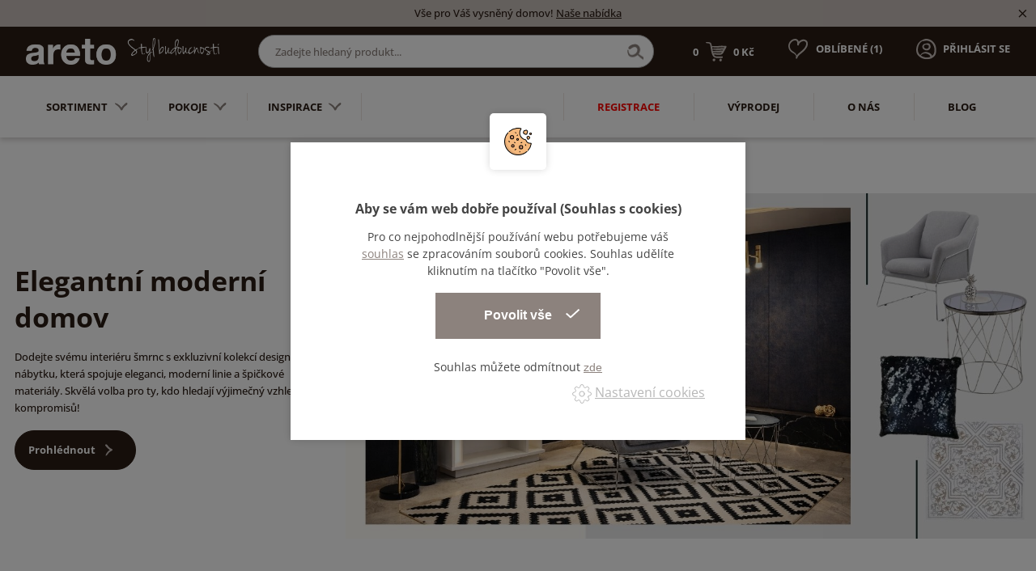

--- FILE ---
content_type: text/html; charset=utf-8
request_url: https://www.areto.cz/?favorite-idVariant=99474&do=favorite-ToggleFavoriteVariant
body_size: 33133
content:
<!DOCTYPE html>
<html lang="cs">
  <head>
    <meta charset="utf-8">
    <meta name="viewport" content="width=device-width, initial-scale=1">
		<meta name="author" content="Areto & IMPnet">
		<meta name="copyright" content="Areto">
		<meta name="application-name" content="Areto">

		

    <link rel="manifest" href="/manifest.webmanifest">


  <link rel="shortcut icon" href="/www/upload/favicons/20220323123731285.ico">
  
  <link rel="apple-touch-icon" sizes="57x57" href="/www/upload/favicons/57/20220323123731285.png">
  <link rel="apple-touch-icon" sizes="60x60" href="/www/upload/favicons/60/20220323123731285.png">
  <link rel="apple-touch-icon" sizes="72x72" href="/www/upload/favicons/72/20220323123731285.png">
  <link rel="apple-touch-icon" sizes="76x76" href="/www/upload/favicons/76/20220323123731285.png">
  <link rel="apple-touch-icon" sizes="114x114" href="/www/upload/favicons/114/20220323123731285.png">
  <link rel="apple-touch-icon" sizes="120x120" href="/www/upload/favicons/120/20220323123731285.png">
  <link rel="apple-touch-icon" sizes="144x144" href="/www/upload/favicons/144/20220323123731285.png">
  <link rel="apple-touch-icon" sizes="152x152" href="/www/upload/favicons/152/20220323123731285.png">
  <link rel="icon" type="image/png" sizes="16x16" href="/www/upload/favicons/16/20220323123731285.png">
  <link rel="icon" type="image/png" sizes="32x32" href="/www/upload/favicons/32/20220323123731285.png">
  <link rel="icon" type="image/png" sizes="96x96" href="/www/upload/favicons/96/20220323123731285.png">
  <link rel="icon" type="image/png" sizes="128x128" href="/www/upload/favicons/128/20220323123731285.png">
  <link rel="icon" type="image/png" sizes="196x196" href="/www/upload/favicons/196/20220323123731285.png">
  <meta name="msapplication-square70x70logo" content="/www/upload/favicons/70/20220323123731285.png">
  <meta name="msapplication-TileImage" content="/www/upload/favicons/144/20220323123731285.png">
  <meta name="msapplication-square150x150logo" content="/www/upload/favicons/150/20220323123731285.png">
  <meta name="msapplication-square310x310logo" content="/www/upload/favicons/310/20220323123731285.png">

		    

    

  <link rel="preload" href="/www/frontend/cache/cssloader-51dc0e9055ae.css?1667155589" as="style">
  <link rel="stylesheet" href="/www/frontend/cache/cssloader-51dc0e9055ae.css?1667155589" type="text/css" media="screen">

  <link rel="preload" href="/www/frontend/cache/jsloader-894999d4a85a.js?1666114012" as="script">
  <script type="text/javascript" src="/www/frontend/cache/jsloader-894999d4a85a.js?1666114012"></script>

<script>
  dataLayer = [];
  dataLayer.push( { 'impnet' : {
      "cart": [],
      "visitorType": "low-value"
  } } );      
</script> 

    <script>
  dataLayer.push( { 'impnet' : {
    "pageType": "homepage"
  }});
</script>


  <script>
    window.dataLayer = window.dataLayer || [];
    (function(){
      window.dataLayer.push( arguments );
    })('consent', 'default', { 'personalization_storage': 'denied', 'ad_storage': 'denied', 'analytics_storage': 'denied', 'wait_for_update': 2000 } );
  </script>

    
    <meta name="description" content="Jsme přední český výrobce nábytku do kanceláří, domácností a specializovaných prostor⭐Stylové provedení, neotřelý design. Jsme Areto - váš styl budoucnosti.">

    
    <meta name="keywords" content="">

    <title id="snippet--metaSnippet">Nábytek budoucnosti  | Areto</title>

		<link rel="canonical" href="https://www.areto.cz/">		<link rel="apple-touch-icon-precomposed" href="/www/frontend/images/ico/apple-touch-icon.png">
  </head>

  <body class="frontend-homepage">
  <!-- Google Tag Manager (noscript) -->
<noscript><iframe src="https://www.googletagmanager.com/ns.html?id=GTM-WVHWCC3"
height="0" width="0" style="display:none;visibility:hidden"></iframe></noscript>
<!-- End Google Tag Manager (noscript) -->

<header>
    <section class="infoPanel">
      <p>Vše pro Váš vysněný domov!  <a href="/sortiment">Naše nabídka</a></p>
      <i class="mdi mdi-close infoClose"></i>
    </section>

  <div data-uk-sticky>
    <section class="middle-bar">
      <div class="container">
        <div class="uk-grid-small" data-uk-grid>
          <div class="uk-width-auto">
            <div class="logo">
              <a href="/">
                <img loading="lazy" data-src="/www/frontend/images/logo-white-new.png" alt="Areto">
              </a>
            </div>
          </div>
          <div class="uk-width-expand uk-visible@m">
            <div class="search-pack uk-visible@m">
              <form action="/hledani" method="post" class="" id="frm-searchForm">
                <input id="search-autocomplete" type="search" placeholder="Zadejte hledaný produkt..." name="searched">
                <div class="naseptavac send">
                  <input type="submit" name="search">
                </div>
<script>
  $( document ).ready( function ()
  {
    // AJAX
    $( '#search-autocomplete' ).autocomplete(
    {
      minChars: 3,
      width: 380,
      maxHeight: 900,
      paramName: 'search',
      serviceUrl: "/transfer/autocomplete2/",
      // Co se stane po vyberu polozky?
      onSelect: function ( suggestion )
      {
        window.location.href = suggestion.data.url;
      },
      // Formatovani vysledku:
      formatResult: function( suggestion, currentValue )
      {
        var image = '<img loading="lazy" data-src="' + suggestion.data.image_or_placeholder + '">';
        var right = '<div class="text-right">' + suggestion.value + '<b>' + suggestion.data.count + '</b><span class="naseptavac-special uk-float-right">' + suggestion.data.special + '</span></div>';
        var body = '<div></div>';
        var output = '<div class="' + suggestion.data.class + '"><h3>' + image + right + '</h3>' + body + '</div>';
        return output;
      }

    });

  });
</script>
              <input type="hidden" name="_do" value="searchForm-submit"><!--[if IE]><input type=IEbug disabled style="display:none"><![endif]-->
</form>

            </div>
          </div>
          <div class="uk-width-auto mobile-right fx fxe uk-visible@m">
            <div id="snippet-basketWidget-"><a href="/nakupni-kosik" class="shopping-cart">
  <div class="basket">
    <span class="number">0</span>
    <img loading="lazy" data-src="/www/frontend/images/basket-icon.png" alt="basket-icon">
    <span class="price">0 Kč</span>
  </div>
</a>
</div>

            <p class="favorite">
              <a href="/oblibene">
                <span style="display:none" class="favorite-widget">10</span><img loading="lazy" data-src="/www/frontend/images/favorite-icon.png" alt="favorite-icon.png">
                <span>Oblíbené (<span class="favoriteNumber">1</span>)</span>
              </a>
            </p>
                <p class="login uk-visible@m"><a href="/prihlaseni" data-uk-toggle="target: #modal-prihlaseni"><img loading="lazy" data-src="/www/frontend/images/login-icon.png" alt="login-icon.png"><span>Přihlásit se</span></a></p>
          </div>
          <div class="uk-width-expand mobile-right fx fxe uk-hidden@m">
            <div id="snippet-basketWidget-"><a href="/nakupni-kosik" class="shopping-cart">
  <div class="basket">
    <span class="number">0</span>
    <img loading="lazy" data-src="/www/frontend/images/basket-icon.png" alt="basket-icon">
    <span class="price">0 Kč</span>
  </div>
</a>
</div>

            <p class="favorite"><a href="/oblibene"><span style="display:none" class="favorite-widget">10</span><img loading="lazy" data-src="/www/frontend/images/favorite-icon.png" alt="favorite-icon.png"><span>Oblíbené (1)</span></a></p>
                <p class="login uk-visible@m"><a href="/prihlaseni" data-uk-toggle="target: #modal-prihlaseni"><img loading="lazy" data-src="/www/frontend/images/login-icon.png" alt="login-icon.png"><span>Přihlásit se</span></a></p>
          </div>
        </div>
      </div>
    </section>

      <section class="bottom-bar boundary">
        <div class="container ">
          <div class="uk-grid-small" data-uk-grid>
            <div class="uk-width-auto">
              <div class="category-menu">
                <nav class="uk-navbar-container" data-uk-navbar>
                  <div class="uk-navbar-left">
                    <ul class="uk-navbar-nav uk-visible@m">
						<li class="parent parent-menu item-1796">
							<a href="sortiment">Sortiment<img loading="lazy" data-src="/www/frontend/images/menu-arrow.png" alt="arrow"></a>
								<div class="uk-navbar-dropdown" data-uk-dropdown="pos: bottom-justify; boundary: .boundary; boundary-align: true;delay-hide: 100; delay-show: 100;">
										<div data-uk-grid class="uk-grid-collapse">
											<div class="uk-width-auto@m">
												<ul class="uk-tab-left" data-uk-tab="connect: #component-tab-left0; animation: uk-animation-fade">
					<li>
						<a href="/domacnost" data-uk-icon="icon: chevron-right">
							<img loading="lazy" data-src="/www/frontend/images/drop-arrow.png" class="arrow" alt="arrow">
							Domácnost
						</a>
					</li>
					<li>
						<a href="/zahradni-nabytek" data-uk-icon="icon: chevron-right">
							<img loading="lazy" data-src="/www/frontend/images/drop-arrow.png" class="arrow" alt="arrow">
							Zahradní nábytek
						</a>
					</li>
					<li>
						<a href="/kancelare" data-uk-icon="icon: chevron-right">
							<img loading="lazy" data-src="/www/frontend/images/drop-arrow.png" class="arrow" alt="arrow">
							Kanceláře
						</a>
					</li>
					<li>
						<a href="/verejne-prostory" data-uk-icon="icon: chevron-right">
							<img loading="lazy" data-src="/www/frontend/images/drop-arrow.png" class="arrow" alt="arrow">
							Veřejné prostory
						</a>
					</li>
					<li>
						<a href="/skoly" data-uk-icon="icon: chevron-right">
							<img loading="lazy" data-src="/www/frontend/images/drop-arrow.png" class="arrow" alt="arrow">
							Školy
						</a>
					</li>
					<li>
						<a href="/zdravotnictvi" data-uk-icon="icon: chevron-right">
							<img loading="lazy" data-src="/www/frontend/images/drop-arrow.png" class="arrow" alt="arrow">
							Zdravotnictví
						</a>
					</li>
												</ul>
											</div>
											<div class="uk-width-expand@m">
												<ul id="component-tab-left0" class="uk-switcher">
				<li>
					<div class="uk-grid-small" data-uk-grid>
								<div class="uk-width-1-4">
									<div class="menu-box1">
										<div class="picture">
											<picture>
												<source data-srcset="/./www/upload/categories/frontimages/2026011504595938.webp" type="image/webp">
												<img loading="lazy" data-src="/./www/upload/categories/frontimages/small/2026011504595938.jpg" alt="picture">
											</picture>
										</div>
										<div class="text">
											<h3>
												<a href="sedaci-soupravy">Sedací soupravy, pohovky, sedačky</a>
											</h3>
											<ul>
					<li>
						<a href="/kresla">Křesla</a>
					</li>
					<li>
						<a href="/rohove-sedaci-soupravy">Rohové sedací soupravy</a>
					</li>
					<li>
						<a href="/rozkladaci-pohovky">Rozkládací pohovky</a>
					</li>
					<li>
						<a href="/taburety">Taburety do obývacího pokoje</a>
					</li>
											</ul>
										</div>
									</div>
								</div>
								<div class="uk-width-1-4">
									<div class="menu-box1">
										<div class="picture">
											<picture>
												<source data-srcset="/./www/upload/categories/frontimages/20260115050008111.webp" type="image/webp">
												<img loading="lazy" data-src="/./www/upload/categories/frontimages/small/20260115050008111.jpg" alt="picture">
											</picture>
										</div>
										<div class="text">
											<h3>
												<a href="skrine-a-komody">Skříně a komody</a>
											</h3>
											<ul>
					<li>
						<a href="/knihovny-na-zed">Knihovny na zeď</a>
					</li>
					<li>
						<a href="/komody">Komody</a>
					</li>
					<li>
						<a href="/kuchynske-skrinky">Kuchyňské skříňky</a>
					</li>
					<li>
						<a href="/priborniky-a-kredence">Příborníky a kredence</a>
					</li>
					<li>
						<a href="skrine-a-komody">Více<i class="mdi mdi-menu-down"></i></a>
					</li>
											</ul>
										</div>
									</div>
								</div>
								<div class="uk-width-1-4">
									<div class="menu-box1">
										<div class="picture">
											<picture>
												<source data-srcset="/./www/upload/categories/frontimages/2026011504595479.webp" type="image/webp">
												<img loading="lazy" data-src="/./www/upload/categories/frontimages/small/2026011504595479.jpg" alt="picture">
											</picture>
										</div>
										<div class="text">
											<h3>
												<a href="postele">Postele</a>
											</h3>
											<ul>
					<li>
						<a href="/jednoluzkove-postele">Jednolůžkové postele</a>
					</li>
					<li>
						<a href="/manzelske-postele">Manželské postele</a>
					</li>
					<li>
						<a href="/rosty-do-postele">Rošty do postele</a>
					</li>
					<li>
						<a href="/detske-postele">Dětské postele</a>
					</li>
					<li>
						<a href="postele">Více<i class="mdi mdi-menu-down"></i></a>
					</li>
											</ul>
										</div>
									</div>
								</div>
								<div class="uk-width-1-4">
									<div class="menu-box1">
										<div class="picture">
											<picture>
												<source data-srcset="/./www/upload/categories/frontimages/20260115045942727.webp" type="image/webp">
												<img loading="lazy" data-src="/./www/upload/categories/frontimages/small/20260115045942727.jpg" alt="picture">
											</picture>
										</div>
										<div class="text">
											<h3>
												<a href="matrace">Matrace</a>
											</h3>
											<ul>
											</ul>
										</div>
									</div>
								</div>
								<div class="uk-width-1-4">
									<div class="menu-box1">
										<div class="picture">
											<picture>
												<source data-srcset="/./www/upload/categories/frontimages/20260115050034644.webp" type="image/webp">
												<img loading="lazy" data-src="/./www/upload/categories/frontimages/small/20260115050034644.jpg" alt="picture">
											</picture>
										</div>
										<div class="text">
											<h3>
												<a href="stoly-1">Stoly</a>
											</h3>
											<ul>
					<li>
						<a href="/detske-stoly">Dětské stoly</a>
					</li>
					<li>
						<a href="/jidelni-sety">Jídelní sety</a>
					</li>
					<li>
						<a href="/jidelni-stoly">Jídelní stoly</a>
					</li>
					<li>
						<a href="/konferencni-stolky-1">Konferenční stolky</a>
					</li>
					<li>
						<a href="stoly-1">Více<i class="mdi mdi-menu-down"></i></a>
					</li>
											</ul>
										</div>
									</div>
								</div>
								<div class="uk-width-1-4">
									<div class="menu-box1">
										<div class="picture">
											<picture>
												<source data-srcset="/./www/upload/categories/frontimages/20260115050220722.webp" type="image/webp">
												<img loading="lazy" data-src="/./www/upload/categories/frontimages/small/20260115050220722.jpg" alt="picture">
											</picture>
										</div>
										<div class="text">
											<h3>
												<a href="zidle">Židle</a>
											</h3>
											<ul>
					<li>
						<a href="/barove-zidle">Barové židle</a>
					</li>
					<li>
						<a href="/detske-zidlicky-a-lavice">Dětské židličky a lavice</a>
					</li>
					<li>
						<a href="/jidelni-zidle">Jídelní židle</a>
					</li>
					<li>
						<a href="/detske-zidle">Dětské židle</a>
					</li>
											</ul>
										</div>
									</div>
								</div>
								<div class="uk-width-1-4">
									<div class="menu-box1">
										<div class="picture">
											<picture>
												<source data-srcset="/./www/upload/categories/frontimages/20260115045952820.webp" type="image/webp">
												<img loading="lazy" data-src="/./www/upload/categories/frontimages/small/20260115045952820.jpg" alt="picture">
											</picture>
										</div>
										<div class="text">
											<h3>
												<a href="police-na-zed-1">Police na zeď</a>
											</h3>
											<ul>
											</ul>
										</div>
									</div>
								</div>
								<div class="uk-width-1-4">
									<div class="menu-box1">
										<div class="picture">
											<picture>
												<source data-srcset="/./www/upload/categories/frontimages/20260115050029820.webp" type="image/webp">
												<img loading="lazy" data-src="/./www/upload/categories/frontimages/small/20260115050029820.jpg" alt="picture">
											</picture>
										</div>
										<div class="text">
											<h3>
												<a href="stolicky-a-lavice">Stoličky a lavice</a>
											</h3>
											<ul>
					<li>
						<a href="/lavice">Lavice</a>
					</li>
					<li>
						<a href="/stolicky">Stoličky</a>
					</li>
											</ul>
										</div>
									</div>
								</div>
								<div class="uk-width-1-4">
									<div class="menu-box1">
										<div class="picture">
											<picture>
												<source data-srcset="/./www/upload/categories/frontimages/20260115045858453.webp" type="image/webp">
												<img loading="lazy" data-src="/./www/upload/categories/frontimages/small/20260115045858453.jpg" alt="picture">
											</picture>
										</div>
										<div class="text">
											<h3>
												<a href="bytovy-textil">Bytový textil - kvalitní textil do domácnosti </a>
											</h3>
											<ul>
					<li>
						<a href="/povleceni">Povlečení</a>
					</li>
					<li>
						<a href="/prosteradla">Prostěradla</a>
					</li>
					<li>
						<a href="/povlaky-na-polstare">Povlaky na polštáře</a>
					</li>
											</ul>
										</div>
									</div>
								</div>
								<div class="uk-width-1-4">
									<div class="menu-box1">
										<div class="picture">
											<picture>
												<source data-srcset="/./www/upload/categories/frontimages/20260115050055665.webp" type="image/webp">
												<img loading="lazy" data-src="/./www/upload/categories/frontimages/small/20260115050055665.jpg" alt="picture">
											</picture>
										</div>
										<div class="text">
											<h3>
												<a href="ulozne-regaly">Úložné regály</a>
											</h3>
											<ul>
					<li>
						<a href="/regaly">Domácí regály</a>
					</li>
					<li>
						<a href="/ulozne-boxy">Úložné boxy</a>
					</li>
											</ul>
										</div>
									</div>
								</div>
								<div class="uk-width-1-4">
									<div class="menu-box1">
										<div class="picture">
											<picture>
												<source data-srcset="/./www/upload/categories/frontimages/20260115045850472.webp" type="image/webp">
												<img loading="lazy" data-src="/./www/upload/categories/frontimages/small/20260115045850472.jpg" alt="picture">
											</picture>
										</div>
										<div class="text">
											<h3>
												<a href="botniky">Botníky</a>
											</h3>
											<ul>
											</ul>
										</div>
									</div>
								</div>
								<div class="uk-width-1-4">
									<div class="menu-box1">
										<div class="picture">
											<picture>
												<source data-srcset="/./www/upload/categories/frontimages/20260115050212812.webp" type="image/webp">
												<img loading="lazy" data-src="/./www/upload/categories/frontimages/small/20260115050212812.jpg" alt="picture">
											</picture>
										</div>
										<div class="text">
											<h3>
												<a href="vesaky-a-vesakove-steny">Věšáky a věšákové stěny</a>
											</h3>
											<ul>
					<li>
						<a href="/detske-vesaky">Dětské věšáky</a>
					</li>
					<li>
						<a href="/stojanove-vesaky">Stojanové věšáky</a>
					</li>
					<li>
						<a href="/vesaky">Věšáky</a>
					</li>
											</ul>
										</div>
									</div>
								</div>
								<div class="uk-width-1-4">
									<div class="menu-box1">
										<div class="picture">
											<picture>
												<source data-srcset="/./www/upload/categories/frontimages/20260115050217800.webp" type="image/webp">
												<img loading="lazy" data-src="/./www/upload/categories/frontimages/small/20260115050217800.jpg" alt="picture">
											</picture>
										</div>
										<div class="text">
											<h3>
												<a href="zrcadla">Zrcadla</a>
											</h3>
											<ul>
											</ul>
										</div>
									</div>
								</div>
								<div class="uk-width-1-4">
									<div class="menu-box1">
										<div class="picture">
											<picture>
												<source data-srcset="/./www/upload/categories/frontimages/20260115045944797.webp" type="image/webp">
												<img loading="lazy" data-src="/./www/upload/categories/frontimages/small/20260115045944797.jpg" alt="picture">
											</picture>
										</div>
										<div class="text">
											<h3>
												<a href="osvetleni">Osvětlení</a>
											</h3>
											<ul>
					<li>
						<a href="/stolni-lampy">Stolní lampy</a>
					</li>
					<li>
						<a href="/stojaci-lampy">Stojací lampy</a>
					</li>
					<li>
						<a href="/stropni-svitidla">Stropní svítidla</a>
					</li>
					<li>
						<a href="/nastenna-svitidla">Nástěnná svítidla</a>
					</li>
											</ul>
										</div>
									</div>
								</div>
								<div class="uk-width-1-4">
									<div class="menu-box1">
										<div class="picture">
											<picture>
												<source data-srcset="/./www/upload/categories/frontimages/20260115045851806.webp" type="image/webp">
												<img loading="lazy" data-src="/./www/upload/categories/frontimages/small/20260115045851806.jpg" alt="picture">
											</picture>
										</div>
										<div class="text">
											<h3>
												<a href="bytove-doplnky">Bytové doplňky</a>
											</h3>
											<ul>
					<li>
						<a href="/malirske-stojany">Malířské stojany</a>
					</li>
					<li>
						<a href="/kuchynske-doplnky">Kuchyňské doplňky</a>
					</li>
					<li>
						<a href="/nemy-sluha">Němý sluha</a>
					</li>
					<li>
						<a href="/truhly-ze-dreva">Truhly ze dřeva</a>
					</li>
					<li>
						<a href="bytove-doplnky">Více<i class="mdi mdi-menu-down"></i></a>
					</li>
											</ul>
										</div>
									</div>
								</div>
								<div class="uk-width-1-4">
									<div class="menu-box1">
										<div class="picture">
											<picture>
												<source data-srcset="/./www/upload/categories/frontimages/20260115045957300.webp" type="image/webp">
												<img loading="lazy" data-src="/./www/upload/categories/frontimages/small/20260115045957300.jpg" alt="picture">
											</picture>
										</div>
										<div class="text">
											<h3>
												<a href="sedaci-pytle">Sedací pytle</a>
											</h3>
											<ul>
											</ul>
										</div>
									</div>
								</div>
								<div class="uk-width-1-4">
									<div class="menu-box1">
										<div class="picture">
											<picture>
												<source data-srcset="/./www/upload/categories/frontimages/20260115045920557.webp" type="image/webp">
												<img loading="lazy" data-src="/./www/upload/categories/frontimages/small/20260115045920557.jpg" alt="picture">
											</picture>
										</div>
										<div class="text">
											<h3>
												<a href="detske-hracky-2">Dětské hračky</a>
											</h3>
											<ul>
					<li>
						<a href="/dekorace">Dekorace do dětského pokoje</a>
					</li>
					<li>
						<a href="/hracky">Hračky</a>
					</li>
					<li>
						<a href="/hracky-na-ven">Dětské hračky na ven</a>
					</li>
					<li>
						<a href="/hry">Hry</a>
					</li>
					<li>
						<a href="detske-hracky-2">Více<i class="mdi mdi-menu-down"></i></a>
					</li>
											</ul>
										</div>
									</div>
								</div>
								<div class="uk-width-1-4">
									<div class="menu-box1">
										<div class="picture">
											<picture>
												<source data-srcset="/./www/upload/categories/frontimages/20260115050239374.webp" type="image/webp">
												<img loading="lazy" data-src="/./www/upload/categories/frontimages/small/20260115050239374.jpg" alt="picture">
											</picture>
										</div>
										<div class="text">
											<h3>
												<a href="rostouci-nabytek">Rostoucí nábytek pro děti</a>
											</h3>
											<ul>
											</ul>
										</div>
									</div>
								</div>
					</div>
				</li>
				<li>
					<div class="uk-grid-small" data-uk-grid>
								<div class="uk-width-1-4">
									<div class="menu-box1">
										<div class="picture">
											<picture>
												<source data-srcset="/./www/upload/categories/frontimages/20260115065906149.webp" type="image/webp">
												<img loading="lazy" data-src="/./www/upload/categories/frontimages/small/20260115065906149.jpg" alt="picture">
											</picture>
										</div>
										<div class="text">
											<h3>
												<a href="houpacky">Houpačky na zahradu</a>
											</h3>
											<ul>
											</ul>
										</div>
									</div>
								</div>
								<div class="uk-width-1-4">
									<div class="menu-box1">
										<div class="picture">
											<picture>
												<source data-srcset="/./www/upload/categories/frontimages/20260115065906644.webp" type="image/webp">
												<img loading="lazy" data-src="/./www/upload/categories/frontimages/small/20260115065906644.jpg" alt="picture">
											</picture>
										</div>
										<div class="text">
											<h3>
												<a href="kvetinace-a-vedra">Květináče a vědra</a>
											</h3>
											<ul>
											</ul>
										</div>
									</div>
								</div>
								<div class="uk-width-1-4">
									<div class="menu-box1">
										<div class="picture">
											<picture>
												<source data-srcset="/./www/upload/categories/frontimages/20260115065907112.webp" type="image/webp">
												<img loading="lazy" data-src="/./www/upload/categories/frontimages/small/20260115065907112.jpg" alt="picture">
											</picture>
										</div>
										<div class="text">
											<h3>
												<a href="psi-boudy">Psí boudy</a>
											</h3>
											<ul>
											</ul>
										</div>
									</div>
								</div>
								<div class="uk-width-1-4">
									<div class="menu-box1">
										<div class="picture">
											<picture>
												<source data-srcset="/./www/upload/categories/frontimages/20260115065907484.webp" type="image/webp">
												<img loading="lazy" data-src="/./www/upload/categories/frontimages/small/20260115065907484.jpg" alt="picture">
											</picture>
										</div>
										<div class="text">
											<h3>
												<a href="ptaci-budky">Ptačí budky</a>
											</h3>
											<ul>
											</ul>
										</div>
									</div>
								</div>
								<div class="uk-width-1-4">
									<div class="menu-box1">
										<div class="picture">
											<picture>
												<source data-srcset="/./www/upload/categories/frontimages/2026011506590811.webp" type="image/webp">
												<img loading="lazy" data-src="/./www/upload/categories/frontimages/small/2026011506590811.jpg" alt="picture">
											</picture>
										</div>
										<div class="text">
											<h3>
												<a href="stoly-2">Zahradní stoly</a>
											</h3>
											<ul>
											</ul>
										</div>
									</div>
								</div>
								<div class="uk-width-1-4">
									<div class="menu-box1">
										<div class="picture">
											<picture>
												<source data-srcset="/./www/upload/categories/frontimages/20260115065908681.webp" type="image/webp">
												<img loading="lazy" data-src="/./www/upload/categories/frontimages/small/20260115065908681.jpg" alt="picture">
											</picture>
										</div>
										<div class="text">
											<h3>
												<a href="vetrne-mlyny">Zahradní větrné mlýny</a>
											</h3>
											<ul>
											</ul>
										</div>
									</div>
								</div>
								<div class="uk-width-1-4">
									<div class="menu-box1">
										<div class="picture">
											<picture>
												<source data-srcset="/./www/upload/categories/frontimages/20260115065909254.webp" type="image/webp">
												<img loading="lazy" data-src="/./www/upload/categories/frontimages/small/20260115065909254.jpg" alt="picture">
											</picture>
										</div>
										<div class="text">
											<h3>
												<a href="zahradni-sety">Zahradní sety</a>
											</h3>
											<ul>
											</ul>
										</div>
									</div>
								</div>
								<div class="uk-width-1-4">
									<div class="menu-box1">
										<div class="picture">
											<picture>
												<source data-srcset="/./www/upload/categories/frontimages/20260115065909678.webp" type="image/webp">
												<img loading="lazy" data-src="/./www/upload/categories/frontimages/small/20260115065909678.jpg" alt="picture">
											</picture>
										</div>
										<div class="text">
											<h3>
												<a href="zidle-a-lavice">Zahradní židle</a>
											</h3>
											<ul>
											</ul>
										</div>
									</div>
								</div>
								<div class="uk-width-1-4">
									<div class="menu-box1">
										<div class="picture">
											<picture>
												<source data-srcset="/./www/upload/categories/frontimages/20260115065909993.webp" type="image/webp">
												<img loading="lazy" data-src="/./www/upload/categories/frontimages/small/20260115065909993.jpg" alt="picture">
											</picture>
										</div>
										<div class="text">
											<h3>
												<a href="piskoviste-1">Dětské pískoviště</a>
											</h3>
											<ul>
											</ul>
										</div>
									</div>
								</div>
								<div class="uk-width-1-4">
									<div class="menu-box1">
										<div class="picture">
											<picture>
												<source data-srcset="/./www/upload/categories/frontimages/20260115065910273.webp" type="image/webp">
												<img loading="lazy" data-src="/./www/upload/categories/frontimages/small/20260115065910273.jpg" alt="picture">
											</picture>
										</div>
										<div class="text">
											<h3>
												<a href="drevena-kola">Dřevěná kola na zahradu</a>
											</h3>
											<ul>
											</ul>
										</div>
									</div>
								</div>
								<div class="uk-width-1-4">
									<div class="menu-box1">
										<div class="picture">
											<picture>
												<source data-srcset="/./www/upload/categories/frontimages/20260115065910530.webp" type="image/webp">
												<img loading="lazy" data-src="/./www/upload/categories/frontimages/small/20260115065910530.jpg" alt="picture">
											</picture>
										</div>
										<div class="text">
											<h3>
												<a href="zahradni-lavice">Zahradní lavice</a>
											</h3>
											<ul>
											</ul>
										</div>
									</div>
								</div>
					</div>
				</li>
				<li>
					<div class="uk-grid-small" data-uk-grid>
								<div class="uk-width-1-4">
									<div class="menu-box1">
										<div class="picture">
											<picture>
												<source data-srcset="/./www/upload/categories/frontimages/20260115045751277.webp" type="image/webp">
												<img loading="lazy" data-src="/./www/upload/categories/frontimages/small/20260115045751277.jpg" alt="picture">
											</picture>
										</div>
										<div class="text">
											<h3>
												<a href="stoly">Stoly do kanceláří</a>
											</h3>
											<ul>
					<li>
						<a href="/kancelarske-stoly">Kancelářské stoly</a>
					</li>
					<li>
						<a href="/konferencni-stolky">Kancelářské konferenční stoly</a>
					</li>
					<li>
						<a href="/paravany-ke-stolum">Kancelářské paravany ke stolům</a>
					</li>
					<li>
						<a href="/stolova-nastavba">Stolová nástavba do kanceláře</a>
					</li>
											</ul>
										</div>
									</div>
								</div>
								<div class="uk-width-1-4">
									<div class="menu-box1">
										<div class="picture">
											<picture>
												<source data-srcset="/./www/upload/categories/frontimages/20260115045825342.webp" type="image/webp">
												<img loading="lazy" data-src="/./www/upload/categories/frontimages/small/20260115045825342.jpg" alt="picture">
											</picture>
										</div>
										<div class="text">
											<h3>
												<a href="ulozne-prostory">Úložné prostory do kanceláří</a>
											</h3>
											<ul>
					<li>
						<a href="/kancelarske-kontejnery">Kancelářské kontejnery</a>
					</li>
					<li>
						<a href="/police-na-zed">Police na zeď do kanceláří</a>
					</li>
					<li>
						<a href="/policova-vlozka-do-skrine">Policová vložka do skříně</a>
					</li>
					<li>
						<a href="/skrin-policova">Kancelářské policové skříně</a>
					</li>
					<li>
						<a href="ulozne-prostory">Více<i class="mdi mdi-menu-down"></i></a>
					</li>
											</ul>
										</div>
									</div>
								</div>
								<div class="uk-width-1-4">
									<div class="menu-box1">
										<div class="picture">
											<picture>
												<source data-srcset="/./www/upload/categories/frontimages/20260115045843822.webp" type="image/webp">
												<img loading="lazy" data-src="/./www/upload/categories/frontimages/small/20260115045843822.jpg" alt="picture">
											</picture>
										</div>
										<div class="text">
											<h3>
												<a href="sezeni">Sezení do kanceláře</a>
											</h3>
											<ul>
					<li>
						<a href="/kancelarske-zidle">Kancelářské židle</a>
					</li>
					<li>
						<a href="/konferencni-zidle">Kancelářské konferenční židle</a>
					</li>
					<li>
						<a href="/kancelarske-sedacky">Kancelářské sedačky</a>
					</li>
					<li>
						<a href="/kancelarske-taburety">Kancelářské taburety</a>
					</li>
											</ul>
										</div>
									</div>
								</div>
								<div class="uk-width-1-4">
									<div class="menu-box1">
										<div class="picture">
											<picture>
												<source data-srcset="/./www/upload/categories/frontimages/20260115045849349.webp" type="image/webp">
												<img loading="lazy" data-src="/./www/upload/categories/frontimages/small/20260115045849349.jpg" alt="picture">
											</picture>
										</div>
										<div class="text">
											<h3>
												<a href="cajova-kuchyn">Čajová kuchyň do kanceláří</a>
											</h3>
											<ul>
											</ul>
										</div>
									</div>
								</div>
								<div class="uk-width-1-4">
									<div class="menu-box1">
										<div class="picture">
											<picture>
												<source data-srcset="/./www/upload/categories/frontimages/20260115045849620.webp" type="image/webp">
												<img loading="lazy" data-src="/./www/upload/categories/frontimages/small/20260115045849620.jpg" alt="picture">
											</picture>
										</div>
										<div class="text">
											<h3>
												<a href="kancelarske-doplnky">Kancelářské doplňky</a>
											</h3>
											<ul>
											</ul>
										</div>
									</div>
								</div>
					</div>
				</li>
				<li>
					<div class="uk-grid-small" data-uk-grid>
								<div class="uk-width-1-4">
									<div class="menu-box1">
										<div class="picture">
											<picture>
												<source data-srcset="/./www/upload/categories/frontimages/20260115050243712.webp" type="image/webp">
												<img loading="lazy" data-src="/./www/upload/categories/frontimages/small/20260115050243712.jpg" alt="picture">
											</picture>
										</div>
										<div class="text">
											<h3>
												<a href="lavicky">Lavičky</a>
											</h3>
											<ul>
					<li>
						<a href="/ctyrmistna-lavice">Čtyřmístná lavice</a>
					</li>
					<li>
						<a href="/dvoumistna-lavice">Dvoumístná lavice</a>
					</li>
					<li>
						<a href="/petimistna-lavice">Pětimístná lavice</a>
					</li>
					<li>
						<a href="/trimistna-lavice">Třímístná lavice</a>
					</li>
											</ul>
										</div>
									</div>
								</div>
								<div class="uk-width-1-4">
									<div class="menu-box1">
										<div class="picture">
											<picture>
												<source data-srcset="/./www/core/images/placeholder/noimage.jpg" type="image/webp">
												<img loading="lazy" data-src="/./www/core/images/placeholder/noimage.jpg" alt="picture">
											</picture>
										</div>
										<div class="text">
											<h3>
												<a href="stoly-do-verejnych-prostoru">Stoly do veřejných prostorů</a>
											</h3>
											<ul>
											</ul>
										</div>
									</div>
								</div>
								<div class="uk-width-1-4">
									<div class="menu-box1">
										<div class="picture">
											<picture>
												<source data-srcset="/./www/core/images/placeholder/noimage.jpg" type="image/webp">
												<img loading="lazy" data-src="/./www/core/images/placeholder/noimage.jpg" alt="picture">
											</picture>
										</div>
										<div class="text">
											<h3>
												<a href="sestavy">Sestavy</a>
											</h3>
											<ul>
					<li>
						<a href="/sedaci-blok">Sedací blok</a>
					</li>
											</ul>
										</div>
									</div>
								</div>
								<div class="uk-width-1-4">
									<div class="menu-box1">
										<div class="picture">
											<picture>
												<source data-srcset="/./www/upload/categories/frontimages/20260115050248218.webp" type="image/webp">
												<img loading="lazy" data-src="/./www/upload/categories/frontimages/small/20260115050248218.jpg" alt="picture">
											</picture>
										</div>
										<div class="text">
											<h3>
												<a href="vesaky-1">Věšáky do veřejných prostor</a>
											</h3>
											<ul>
											</ul>
										</div>
									</div>
								</div>
					</div>
				</li>
				<li>
					<div class="uk-grid-small" data-uk-grid>
								<div class="uk-width-1-4">
									<div class="menu-box1">
										<div class="picture">
											<picture>
												<source data-srcset="/./www/upload/categories/frontimages/20260115050249699.webp" type="image/webp">
												<img loading="lazy" data-src="/./www/upload/categories/frontimages/small/20260115050249699.jpg" alt="picture">
											</picture>
										</div>
										<div class="text">
											<h3>
												<a href="lavice-1">Žákovské lavice</a>
											</h3>
											<ul>
					<li>
						<a href="/lavice-s-nastavitelnou-vyskou">Lavice s nastavitelnou výškou</a>
					</li>
					<li>
						<a href="/lavice-s-pevnou-vyskou">Lavice s pevnou výškou</a>
					</li>
											</ul>
										</div>
									</div>
								</div>
								<div class="uk-width-1-4">
									<div class="menu-box1">
										<div class="picture">
											<picture>
												<source data-srcset="/./www/upload/categories/frontimages/2026011505025556.webp" type="image/webp">
												<img loading="lazy" data-src="/./www/upload/categories/frontimages/small/2026011505025556.jpg" alt="picture">
											</picture>
										</div>
										<div class="text">
											<h3>
												<a href="zidle-1">Žákovské židle</a>
											</h3>
											<ul>
					<li>
						<a href="/doplnky">Doplňky</a>
					</li>
					<li>
						<a href="/zidle-6">Židle</a>
					</li>
											</ul>
										</div>
									</div>
								</div>
								<div class="uk-width-1-4">
									<div class="menu-box1">
										<div class="picture">
											<picture>
												<source data-srcset="/./www/upload/categories/frontimages/20260115050300836.webp" type="image/webp">
												<img loading="lazy" data-src="/./www/upload/categories/frontimages/small/20260115050300836.jpg" alt="picture">
											</picture>
										</div>
										<div class="text">
											<h3>
												<a href="katedry">Katedry</a>
											</h3>
											<ul>
											</ul>
										</div>
									</div>
								</div>
								<div class="uk-width-1-4">
									<div class="menu-box1">
										<div class="picture">
											<picture>
												<source data-srcset="/./www/upload/categories/frontimages/20260115050306727.webp" type="image/webp">
												<img loading="lazy" data-src="/./www/upload/categories/frontimages/small/20260115050306727.jpg" alt="picture">
											</picture>
										</div>
										<div class="text">
											<h3>
												<a href="tabule">Tabule</a>
											</h3>
											<ul>
					<li>
						<a href="/nastenky">Nástěnky</a>
					</li>
					<li>
						<a href="/tabule-1">Tabule</a>
					</li>
											</ul>
										</div>
									</div>
								</div>
								<div class="uk-width-1-4">
									<div class="menu-box1">
										<div class="picture">
											<picture>
												<source data-srcset="/./www/upload/categories/frontimages/20260115050312855.webp" type="image/webp">
												<img loading="lazy" data-src="/./www/upload/categories/frontimages/small/20260115050312855.jpg" alt="picture">
											</picture>
										</div>
										<div class="text">
											<h3>
												<a href="satny">Šatny</a>
											</h3>
											<ul>
											</ul>
										</div>
									</div>
								</div>
								<div class="uk-width-1-4">
									<div class="menu-box1">
										<div class="picture">
											<picture>
												<source data-srcset="/./www/upload/categories/frontimages/20260115050316316.webp" type="image/webp">
												<img loading="lazy" data-src="/./www/upload/categories/frontimages/small/20260115050316316.jpg" alt="picture">
											</picture>
										</div>
										<div class="text">
											<h3>
												<a href="jidelny">Jídelny</a>
											</h3>
											<ul>
											</ul>
										</div>
									</div>
								</div>
								<div class="uk-width-1-4">
									<div class="menu-box1">
										<div class="picture">
											<picture>
												<source data-srcset="/./www/upload/categories/frontimages/20260115050322709.webp" type="image/webp">
												<img loading="lazy" data-src="/./www/upload/categories/frontimages/small/20260115050322709.jpg" alt="picture">
											</picture>
										</div>
										<div class="text">
											<h3>
												<a href="odborne-ucebny">Odborné učebny</a>
											</h3>
											<ul>
											</ul>
										</div>
									</div>
								</div>
								<div class="uk-width-1-4">
									<div class="menu-box1">
										<div class="picture">
											<picture>
												<source data-srcset="/./www/upload/categories/frontimages/20260115050326144.webp" type="image/webp">
												<img loading="lazy" data-src="/./www/upload/categories/frontimages/small/20260115050326144.jpg" alt="picture">
											</picture>
										</div>
										<div class="text">
											<h3>
												<a href="skolky">Školky</a>
											</h3>
											<ul>
					<li>
						<a href="/zidle-4">Židle</a>
					</li>
					<li>
						<a href="/stoly-3">Stoly</a>
					</li>
					<li>
						<a href="/ulozne-prostory-3">Úložné prostory</a>
					</li>
					<li>
						<a href="/postylky">Postýlky</a>
					</li>
					<li>
						<a href="skolky">Více<i class="mdi mdi-menu-down"></i></a>
					</li>
											</ul>
										</div>
									</div>
								</div>
								<div class="uk-width-1-4">
									<div class="menu-box1">
										<div class="picture">
											<picture>
												<source data-srcset="/./www/upload/categories/frontimages/20260115050348871.webp" type="image/webp">
												<img loading="lazy" data-src="/./www/upload/categories/frontimages/small/20260115050348871.jpg" alt="picture">
											</picture>
										</div>
										<div class="text">
											<h3>
												<a href="verejne-prostory-2">Veřejné prostory</a>
											</h3>
											<ul>
											</ul>
										</div>
									</div>
								</div>
								<div class="uk-width-1-4">
									<div class="menu-box1">
										<div class="picture">
											<picture>
												<source data-srcset="/./www/upload/categories/frontimages/20260115050350544.webp" type="image/webp">
												<img loading="lazy" data-src="/./www/upload/categories/frontimages/small/20260115050350544.jpg" alt="picture">
											</picture>
										</div>
										<div class="text">
											<h3>
												<a href="sportoviste">Sportoviště</a>
											</h3>
											<ul>
					<li>
						<a href="/matrace-9">Matrace</a>
					</li>
											</ul>
										</div>
									</div>
								</div>
								<div class="uk-width-1-4">
									<div class="menu-box1">
										<div class="picture">
											<picture>
												<source data-srcset="/./www/upload/categories/frontimages/2026011505035656.webp" type="image/webp">
												<img loading="lazy" data-src="/./www/upload/categories/frontimages/small/2026011505035656.jpg" alt="picture">
											</picture>
										</div>
										<div class="text">
											<h3>
												<a href="ulozne-prostory-4">Úložné prostory</a>
											</h3>
											<ul>
											</ul>
										</div>
									</div>
								</div>
								<div class="uk-width-1-4">
									<div class="menu-box1">
										<div class="picture">
											<picture>
												<source data-srcset="/./www/upload/categories/frontimages/20260115050357121.webp" type="image/webp">
												<img loading="lazy" data-src="/./www/upload/categories/frontimages/small/20260115050357121.jpg" alt="picture">
											</picture>
										</div>
										<div class="text">
											<h3>
												<a href="odpadkove-kose-1">Odpadkové koše</a>
											</h3>
											<ul>
											</ul>
										</div>
									</div>
								</div>
					</div>
				</li>
				<li>
					<div class="uk-grid-small" data-uk-grid>
								<div class="uk-width-1-4">
									<div class="menu-box1">
										<div class="picture">
											<picture>
												<source data-srcset="/./www/upload/categories/frontimages/20260115050358579.webp" type="image/webp">
												<img loading="lazy" data-src="/./www/upload/categories/frontimages/small/20260115050358579.jpg" alt="picture">
											</picture>
										</div>
										<div class="text">
											<h3>
												<a href="nemocnice">Nemocnice</a>
											</h3>
											<ul>
					<li>
						<a href="/kartoteky">Kartotétky do ordinace</a>
					</li>
					<li>
						<a href="/luzka-a-prislusenstvi">Nemocniční lůžka</a>
					</li>
					<li>
						<a href="/matrace-1">Nemocniční matrace</a>
					</li>
					<li>
						<a href="/nabytek-do-ordinace">Nábytek do ordinace</a>
					</li>
					<li>
						<a href="nemocnice">Více<i class="mdi mdi-menu-down"></i></a>
					</li>
											</ul>
										</div>
									</div>
								</div>
								<div class="uk-width-1-4">
									<div class="menu-box1">
										<div class="picture">
											<picture>
												<source data-srcset="/./www/upload/categories/frontimages/20260115050449649.webp" type="image/webp">
												<img loading="lazy" data-src="/./www/upload/categories/frontimages/small/20260115050449649.jpg" alt="picture">
											</picture>
										</div>
										<div class="text">
											<h3>
												<a href="pecovatelstvi">Pečovatelství</a>
											</h3>
											<ul>
					<li>
						<a href="/skrine-oterene">Skříně otevřené</a>
					</li>
					<li>
						<a href="/komody-1">Komody do zdravotnictví</a>
					</li>
					<li>
						<a href="/luzka-a-prislusenstvi-1">Lůžka do domů pro seniory</a>
					</li>
					<li>
						<a href="/nocni-a-jidelni-stolky">Noční a jídelní stolky</a>
					</li>
					<li>
						<a href="pecovatelstvi">Více<i class="mdi mdi-menu-down"></i></a>
					</li>
											</ul>
										</div>
									</div>
								</div>
					</div>
				</li>
												</ul>
											</div>
										</div>
								</div>
						</li>
						<li class="parent parent-menu item-2217">
							<a href="pokoje">Pokoje<img loading="lazy" data-src="/www/frontend/images/menu-arrow.png" alt="arrow"></a>
								<div class="uk-navbar-dropdown" data-uk-dropdown="pos: bottom-justify; boundary: .boundary; boundary-align: true;delay-hide: 100; delay-show: 100;">
										<div class="uk-width-auto@m drop-menu-padd">
											<div data-uk-grid>
					<div class="uk-width-1-4">
						<a href="/obyvaci-pokoj" class="menu-box2">
							<div class="picture">
								<picture>
									<source data-srcset="/./www/upload/categories/frontimages/20260115070037189.webp" type="image/webp">
									<img loading="lazy" data-src="/./www/upload/categories/frontimages/20260115070037189.jpg" alt="picture">
								</picture>
							</div>
							<h3>Obývací pokoj</h3>
						</a>
					</div>
					<div class="uk-width-1-4">
						<a href="/jidelna" class="menu-box2">
							<div class="picture">
								<picture>
									<source data-srcset="/./www/upload/categories/frontimages/20260115070117487.webp" type="image/webp">
									<img loading="lazy" data-src="/./www/upload/categories/frontimages/20260115070117487.jpg" alt="picture">
								</picture>
							</div>
							<h3>Jídelna</h3>
						</a>
					</div>
					<div class="uk-width-1-4">
						<a href="/loznice" class="menu-box2">
							<div class="picture">
								<picture>
									<source data-srcset="/./www/upload/categories/frontimages/20260115085836861.webp" type="image/webp">
									<img loading="lazy" data-src="/./www/upload/categories/frontimages/20260115085836861.jpg" alt="picture">
								</picture>
							</div>
							<h3>Ložnice</h3>
						</a>
					</div>
					<div class="uk-width-1-4">
						<a href="/bytovy-textil-1" class="menu-box2">
							<div class="picture">
								<picture>
									<source data-srcset="/./www/upload/categories/frontimages/20260115070004677.webp" type="image/webp">
									<img loading="lazy" data-src="/./www/upload/categories/frontimages/20260115070004677.jpg" alt="picture">
								</picture>
							</div>
							<h3>Bytový textil - kvalitní textil do domácnosti </h3>
						</a>
					</div>
					<div class="uk-width-1-4">
						<a href="/bytove-doplnky-1" class="menu-box2">
							<div class="picture">
								<picture>
									<source data-srcset="/./www/upload/categories/frontimages/20260115090021114.webp" type="image/webp">
									<img loading="lazy" data-src="/./www/upload/categories/frontimages/20260115090021114.jpg" alt="picture">
								</picture>
							</div>
							<h3>Bytové doplňky</h3>
						</a>
					</div>
					<div class="uk-width-1-4">
						<a href="/detsky-pokoj" class="menu-box2">
							<div class="picture">
								<picture>
									<source data-srcset="/./www/upload/categories/frontimages/20260115070150158.webp" type="image/webp">
									<img loading="lazy" data-src="/./www/upload/categories/frontimages/20260115070150158.jpg" alt="picture">
								</picture>
							</div>
							<h3>Dětský pokoj</h3>
						</a>
					</div>
					<div class="uk-width-1-4">
						<a href="/chodba" class="menu-box2">
							<div class="picture">
								<picture>
									<source data-srcset="/./www/upload/categories/frontimages/20260115085915975.webp" type="image/webp">
									<img loading="lazy" data-src="/./www/upload/categories/frontimages/20260115085915975.jpg" alt="picture">
								</picture>
							</div>
							<h3>Chodba</h3>
						</a>
					</div>
					<div class="uk-width-1-4">
						<a href="/domaci-pracovna" class="menu-box2">
							<div class="picture">
								<picture>
									<source data-srcset="/./www/upload/categories/frontimages/20260115085927757.webp" type="image/webp">
									<img loading="lazy" data-src="/./www/upload/categories/frontimages/20260115085927757.jpg" alt="picture">
								</picture>
							</div>
							<h3>Domácí pracovna</h3>
						</a>
					</div>
					<div class="uk-width-1-4">
						<a href="/kuchyne" class="menu-box2">
							<div class="picture">
								<picture>
									<source data-srcset="/./www/upload/categories/frontimages/20260115085924367.webp" type="image/webp">
									<img loading="lazy" data-src="/./www/upload/categories/frontimages/20260115085924367.jpg" alt="picture">
								</picture>
							</div>
							<h3>Kuchyně</h3>
						</a>
					</div>
					<div class="uk-width-1-4">
						<a href="/zahrada-nabytek" class="menu-box2">
							<div class="picture">
								<picture>
									<source data-srcset="/./www/upload/categories/frontimages/20260115085928213.webp" type="image/webp">
									<img loading="lazy" data-src="/./www/upload/categories/frontimages/20260115085928213.jpg" alt="picture">
								</picture>
							</div>
							<h3>Zahrada</h3>
						</a>
					</div>
					<div class="uk-width-1-4">
						<a href="/kancelar" class="menu-box2">
							<div class="picture">
								<picture>
									<source data-srcset="/./www/upload/categories/frontimages/20260115085842222.webp" type="image/webp">
									<img loading="lazy" data-src="/./www/upload/categories/frontimages/20260115085842222.jpg" alt="picture">
								</picture>
							</div>
							<h3>Kancelář</h3>
						</a>
					</div>
					<div class="uk-width-1-4">
						<a href="/nemocnice-nabytek" class="menu-box2">
							<div class="picture">
								<picture>
									<source data-srcset="/./www/upload/categories/frontimages/20260115065941384.webp" type="image/webp">
									<img loading="lazy" data-src="/./www/upload/categories/frontimages/20260115065941384.jpg" alt="picture">
								</picture>
							</div>
							<h3>Nemocnice</h3>
						</a>
					</div>
					<div class="uk-width-1-4">
						<a href="/dum-pro-seniory" class="menu-box2">
							<div class="picture">
								<picture>
									<source data-srcset="/./www/upload/categories/frontimages/20260115065955563.webp" type="image/webp">
									<img loading="lazy" data-src="/./www/upload/categories/frontimages/20260115065955563.jpg" alt="picture">
								</picture>
							</div>
							<h3>Dům pro seniory</h3>
						</a>
					</div>
					<div class="uk-width-1-4">
						<a href="/skola" class="menu-box2">
							<div class="picture">
								<picture>
									<source data-srcset="/./www/upload/categories/frontimages/20260115085934924.webp" type="image/webp">
									<img loading="lazy" data-src="/./www/upload/categories/frontimages/20260115085934924.jpg" alt="picture">
								</picture>
							</div>
							<h3>Škola</h3>
						</a>
					</div>
					<div class="uk-width-1-4">
						<a href="/verejne-prostory-1" class="menu-box2">
							<div class="picture">
								<picture>
									<source data-srcset="/./www/upload/categories/frontimages/20260115090042252.webp" type="image/webp">
									<img loading="lazy" data-src="/./www/upload/categories/frontimages/20260115090042252.jpg" alt="picture">
								</picture>
							</div>
							<h3>Veřejné prostory</h3>
						</a>
					</div>
											</div>
										</div>
								</div>
						</li>
					<li class="parent parent-menu item-768">
							<a href="#">Inspirace<img loading="lazy" data-src="/www/frontend/images/menu-arrow.png" alt="arrow"></a>
							<div class="uk-navbar-dropdown" data-uk-dropdown="pos: bottom-justify; boundary: .boundary; boundary-align: true;delay-hide: 100; delay-show: 100;">
									<div data-uk-grid class="uk-grid-collapse">
										<div class="uk-width-auto@m">
											<ul class="uk-tab-left" data-uk-tab="connect: #component-tab-left2; animation: uk-animation-fade">
					<li>
						<a href="/dle-typu" data-uk-icon="icon: chevron-right">
							<img loading="lazy" data-src="/www/frontend/images/drop-arrow.png" class="arrow" alt="arrow">
							Styly
						</a>
					</li>
					<li>
						<a href="/dle-velikosti" data-uk-icon="icon: chevron-right">
							<img loading="lazy" data-src="/www/frontend/images/drop-arrow.png" class="arrow" alt="arrow">
							Produkty v interiéru
						</a>
					</li>
					<li>
						<a href="/pokoj-1-773-784-775-803-776-839" data-uk-icon="icon: chevron-right">
							<img loading="lazy" data-src="/www/frontend/images/drop-arrow.png" class="arrow" alt="arrow">
							Osvětlení
						</a>
					</li>
					<li>
						<a href="/ctenarske-koutky" data-uk-icon="icon: chevron-right">
							<img loading="lazy" data-src="/www/frontend/images/drop-arrow.png" class="arrow" alt="arrow">
							Čtenářské koutky
						</a>
					</li>
											</ul>
										</div>
										<div class="uk-width-expand@m">
											<ul id="component-tab-left2" class="uk-switcher">
				<li>
					<div class="uk-grid-small" data-uk-grid>
								<div class="uk-width-1-4">
									<a href="pokoj-1" class="menu-box2">
										<div class="picture">
											<picture>
												<source data-srcset="/./www/upload/categories/frontimages/20220208125139727.webp" type="image/webp">
												<img loading="lazy" data-src="/./www/upload/categories/frontimages/20220208125139727.jpg" alt="picture">
											</picture>
										</div>
										<h3>Ložnice Klasik</h3>
									</a>
								</div>
								<div class="uk-width-1-4">
									<a href="pokoj-1-773-784" class="menu-box2">
										<div class="picture">
											<picture>
												<source data-srcset="/./www/upload/categories/frontimages/20220208011952707.webp" type="image/webp">
												<img loading="lazy" data-src="/./www/upload/categories/frontimages/20220208011952707.jpg" alt="picture">
											</picture>
										</div>
										<h3>Ložnice Retro</h3>
									</a>
								</div>
								<div class="uk-width-1-4">
									<a href="pokoj-1-773-784-777-803" class="menu-box2">
										<div class="picture">
											<picture>
												<source data-srcset="/./www/upload/categories/frontimages/20220210105439850.webp" type="image/webp">
												<img loading="lazy" data-src="/./www/upload/categories/frontimages/20220210105439850.jpg" alt="picture">
											</picture>
										</div>
										<h3>Ložnice Chalupář</h3>
									</a>
								</div>
								<div class="uk-width-1-4">
									<a href="pokoj-1-773-784-775-803-778-839-779-1173-780-1193-781-1333-782-1338" class="menu-box2">
										<div class="picture">
											<picture>
												<source data-srcset="/./www/upload/categories/frontimages/20220214082444197.webp" type="image/webp">
												<img loading="lazy" data-src="/./www/upload/categories/frontimages/20220214082444197.jpg" alt="picture">
											</picture>
										</div>
										<h3>Home Office Bolivar</h3>
									</a>
								</div>
								<div class="uk-width-1-4">
									<a href="pokoj-1-773-784-775-803-778-839-779-1173-780-1193-781-1333-782-1338-783-1380" class="menu-box2">
										<div class="picture">
											<picture>
												<source data-srcset="/./www/upload/categories/frontimages/20220214090337420.webp" type="image/webp">
												<img loading="lazy" data-src="/./www/upload/categories/frontimages/20220214090337420.jpg" alt="picture">
											</picture>
										</div>
										<h3>Vstupní chodba Folla</h3>
									</a>
								</div>
								<div class="uk-width-1-4">
									<a href="pokoj-1-2520-784" class="menu-box2">
										<div class="picture">
											<picture>
												<source data-srcset="/./www/upload/categories/frontimages/20221110082639493.webp" type="image/webp">
												<img loading="lazy" data-src="/./www/upload/categories/frontimages/20221110082639493.jpg" alt="picture">
											</picture>
										</div>
										<h3>Dětský pokoj s vůní dřeva</h3>
									</a>
								</div>
								<div class="uk-width-1-4">
									<a href="detsky-koutek" class="menu-box2">
										<div class="picture">
											<picture>
												<source data-srcset="/./www/upload/categories/frontimages/20220622015632941.webp" type="image/webp">
												<img loading="lazy" data-src="/./www/upload/categories/frontimages/20220622015632941.jpg" alt="picture">
											</picture>
										</div>
										<h3>Dětský koutek</h3>
									</a>
								</div>
								<div class="uk-width-1-4">
									<a href="pokoj-1-773-784-775-803" class="menu-box2">
										<div class="picture">
											<picture>
												<source data-srcset="/./www/upload/categories/frontimages/2022053001272255.webp" type="image/webp">
												<img loading="lazy" data-src="/./www/upload/categories/frontimages/2022053001272255.jpg" alt="picture">
											</picture>
										</div>
										<h3>Pokoj s patrem</h3>
									</a>
								</div>
								<div class="uk-width-1-4">
									<a href="pokoj-1-773-784-775-803-2522-839" class="menu-box2">
										<div class="picture">
											<picture>
												<source data-srcset="/./www/upload/categories/frontimages/20221110082716288.webp" type="image/webp">
												<img loading="lazy" data-src="/./www/upload/categories/frontimages/20221110082716288.jpg" alt="picture">
											</picture>
										</div>
										<h3>Dětský pokoj World</h3>
									</a>
								</div>
					</div>
				</li>
				<li>
					<div class="uk-grid-small" data-uk-grid>
								<div class="uk-width-1-4">
									<a href="pokoj-1-773-784-775-803-778-839" class="menu-box2">
										<div class="picture">
											<picture>
												<source data-srcset="/./www/upload/categories/frontimages/20220210015439381.webp" type="image/webp">
												<img loading="lazy" data-src="/./www/upload/categories/frontimages/20220210015439381.jpg" alt="picture">
											</picture>
										</div>
										<h3>Noční stolek</h3>
									</a>
								</div>
								<div class="uk-width-1-4">
									<a href="pokoj-1-773-784-775-803-778-839-779-1173" class="menu-box2">
										<div class="picture">
											<picture>
												<source data-srcset="/./www/upload/categories/frontimages/20220214020238565.webp" type="image/webp">
												<img loading="lazy" data-src="/./www/upload/categories/frontimages/20220214020238565.jpeg" alt="picture">
											</picture>
										</div>
										<h3>Křeslo Delgado</h3>
									</a>
								</div>
								<div class="uk-width-1-4">
									<a href="pokoj-1-773-784-775-803-778-839-779-1173-780-1193" class="menu-box2">
										<div class="picture">
											<picture>
												<source data-srcset="/./www/upload/categories/frontimages/20220211015958171.webp" type="image/webp">
												<img loading="lazy" data-src="/./www/upload/categories/frontimages/20220211015958171.jpg" alt="picture">
											</picture>
										</div>
										<h3>Komoda a regál Klasik</h3>
									</a>
								</div>
								<div class="uk-width-1-4">
									<a href="pokoj-1-773-784-775-803-778-839-779-1173-780-1193-781-1333" class="menu-box2">
										<div class="picture">
											<picture>
												<source data-srcset="/./www/upload/categories/frontimages/20220211020157598.webp" type="image/webp">
												<img loading="lazy" data-src="/./www/upload/categories/frontimages/20220211020157598.jpg" alt="picture">
											</picture>
										</div>
										<h3>Stolek do postele</h3>
									</a>
								</div>
								<div class="uk-width-1-4">
									<a href="pokoj-1-773-784-775-803-778-839-779-1173-786-1193" class="menu-box2">
										<div class="picture">
											<picture>
												<source data-srcset="/./www/upload/categories/frontimages/20220214020623309.webp" type="image/webp">
												<img loading="lazy" data-src="/./www/upload/categories/frontimages/20220214020623309.jpeg" alt="picture">
											</picture>
										</div>
										<h3>Křeslo Cotto</h3>
									</a>
								</div>
								<div class="uk-width-1-4">
									<a href="pokoj-1-773-784-775-803-778-839-779-1173-780-1193-781-1333-784-1338-787-1445-788-1546-2477-1626" class="menu-box2">
										<div class="picture">
											<picture>
												<source data-srcset="/./www/upload/categories/frontimages/20220429123618967.webp" type="image/webp">
												<img loading="lazy" data-src="/./www/upload/categories/frontimages/20220429123618967.jpg" alt="picture">
											</picture>
										</div>
										<h3>Lavice Retro</h3>
									</a>
								</div>
								<div class="uk-width-1-4">
									<a href="pokoj-1-773-784-775-803-778-839-779-1173-780-1193-781-1333-784-1338-787-1445-788-1546-2477-1626-2478-4701" class="menu-box2">
										<div class="picture">
											<picture>
												<source data-srcset="/./www/upload/categories/frontimages/2022050609565218.webp" type="image/webp">
												<img loading="lazy" data-src="/./www/upload/categories/frontimages/2022050609565218.jpg" alt="picture">
											</picture>
										</div>
										<h3>Stůl Narvik</h3>
									</a>
								</div>
								<div class="uk-width-1-4">
									<a href="pokoj-1-773-784-775-803-778-839-779-1173-780-1193-781-1333-784-1338-787-1445-788-1546-2477-1626-2478-4701-2479-4732" class="menu-box2">
										<div class="picture">
											<picture>
												<source data-srcset="/./www/upload/categories/frontimages/20220509010452101.webp" type="image/webp">
												<img loading="lazy" data-src="/./www/upload/categories/frontimages/20220509010452101.jpg" alt="picture">
											</picture>
										</div>
										<h3>Lampa Chalupář</h3>
									</a>
								</div>
								<div class="uk-width-1-4">
									<a href="pokoj-1-773-784-775-803-778-839-779-1173-780-1193-781-1333-784-1338-787-1445-788-1546-2477-1626-2478-4701-2479-4732-2513-4741-2514-4818" class="menu-box2">
										<div class="picture">
											<picture>
												<source data-srcset="/./www/upload/categories/frontimages/2022070710432984.webp" type="image/webp">
												<img loading="lazy" data-src="/./www/upload/categories/frontimages/2022070710432984.jpg" alt="picture">
											</picture>
										</div>
										<h3>Houpací kůň</h3>
									</a>
								</div>
								<div class="uk-width-1-4">
									<a href="pokoj-1-773-784-775-803-778-839-779-1173-780-1193-781-1333-784-1338-787-1445-788-1546-2477-1626-2478-4701-2479-4732-2513-4741-2514-4818-2516-4869" class="menu-box2">
										<div class="picture">
											<picture>
												<source data-srcset="/./www/upload/categories/frontimages/20220707021328827.webp" type="image/webp">
												<img loading="lazy" data-src="/./www/upload/categories/frontimages/20220707021328827.jpeg" alt="picture">
											</picture>
										</div>
										<h3>Křeslo Ikaro</h3>
									</a>
								</div>
								<div class="uk-width-1-4">
									<a href="pokoj-1-773-784-775-803-778-839-779-1173-780-1193-781-1333-784-1338-787-1445-788-1546-2477-1626-2478-4701-2479-4732-2513-4741-2514-4818-2518-4869" class="menu-box2">
										<div class="picture">
											<picture>
												<source data-srcset="/./www/upload/categories/frontimages/20221110082925403.webp" type="image/webp">
												<img loading="lazy" data-src="/./www/upload/categories/frontimages/20221110082925403.jpg" alt="picture">
											</picture>
										</div>
										<h3>Tabulka</h3>
									</a>
								</div>
								<div class="uk-width-1-4">
									<a href="pokoj-1-773-784-775-803-778-839-779-1173-780-1193-781-1333-784-1338-787-1445-788-1546-2477-1626-2478-4701-2479-4732-2513-4741-2514-4818-2518-4869-2519-4899" class="menu-box2">
										<div class="picture">
											<picture>
												<source data-srcset="/./www/upload/categories/frontimages/20221110082956339.webp" type="image/webp">
												<img loading="lazy" data-src="/./www/upload/categories/frontimages/20221110082956339.jpg" alt="picture">
											</picture>
										</div>
										<h3>Dřevěný vláček</h3>
									</a>
								</div>
								<div class="uk-width-1-4">
									<a href="pokoj-1-773-784-775-803-778-839-779-1173-780-1193-781-1333-784-1338" class="menu-box2">
										<div class="picture">
											<picture>
												<source data-srcset="/./www/upload/categories/frontimages/20220214101450435.webp" type="image/webp">
												<img loading="lazy" data-src="/./www/upload/categories/frontimages/20220214101450435.jpeg" alt="picture">
											</picture>
										</div>
										<h3>Dětská postel Yogi</h3>
									</a>
								</div>
								<div class="uk-width-1-4">
									<a href="pokoj-1-773-784-775-803-778-839-779-1173-780-1193-781-1333-784-1338-787-1445" class="menu-box2">
										<div class="picture">
											<picture>
												<source data-srcset="/./www/upload/categories/frontimages/2022021402113588.webp" type="image/webp">
												<img loading="lazy" data-src="/./www/upload/categories/frontimages/2022021402113588.jpeg" alt="picture">
											</picture>
										</div>
										<h3>Postel Panama</h3>
									</a>
								</div>
								<div class="uk-width-1-4">
									<a href="pokoj-1-773-784-775-803-778-839-779-1173-780-1193-781-1333-784-1338-787-1445-788-1546-2477-1626-2478-4701-2479-4732-2513-4741" class="menu-box2">
										<div class="picture">
											<picture>
												<source data-srcset="/./www/upload/categories/frontimages/20220629014601474.webp" type="image/webp">
												<img loading="lazy" data-src="/./www/upload/categories/frontimages/20220629014601474.jpg" alt="picture">
											</picture>
										</div>
										<h3>Taburet Rubik</h3>
									</a>
								</div>
								<div class="uk-width-1-4">
									<a href="pokoj-1-773-784-775-803-2522-839-2523-8100" class="menu-box2">
										<div class="picture">
											<picture>
												<source data-srcset="/./www/upload/categories/frontimages/20221110083050129.webp" type="image/webp">
												<img loading="lazy" data-src="/./www/upload/categories/frontimages/20221110083050129.jpeg" alt="picture">
											</picture>
										</div>
										<h3>Psací stůl Fino</h3>
									</a>
								</div>
					</div>
				</li>
				<li>
					<div class="uk-grid-small" data-uk-grid>
					</div>
				</li>
				<li>
					<div class="uk-grid-small" data-uk-grid>
								<div class="uk-width-1-4">
									<a href="pokoj-1-773-784-775-803-778-839-779-1173-780-1193-781-1333-782-1338-783-1380-785-1412" class="menu-box2">
										<div class="picture">
											<picture>
												<source data-srcset="/./www/upload/categories/frontimages/20220214014553398.webp" type="image/webp">
												<img loading="lazy" data-src="/./www/upload/categories/frontimages/20220214014553398.jpg" alt="picture">
											</picture>
										</div>
										<h3>Čtenářský koutek Tyrion</h3>
									</a>
								</div>
								<div class="uk-width-1-4">
									<a href="ctenarsky-koutek-marvel" class="menu-box2">
										<div class="picture">
											<picture>
												<source data-srcset="/./www/upload/categories/frontimages/20221110083331236.webp" type="image/webp">
												<img loading="lazy" data-src="/./www/upload/categories/frontimages/20221110083331236.jpg" alt="picture">
											</picture>
										</div>
										<h3>Čtenářský koutek Marvel</h3>
									</a>
								</div>
								<div class="uk-width-1-4">
									<a href="ctenarsky-koutek-delgado" class="menu-box2">
										<div class="picture">
											<picture>
												<source data-srcset="/./www/upload/categories/frontimages/20221110083412497.webp" type="image/webp">
												<img loading="lazy" data-src="/./www/upload/categories/frontimages/20221110083412497.jpg" alt="picture">
											</picture>
										</div>
										<h3>Čtenářský koutek Delgado</h3>
									</a>
								</div>
					</div>
				</li>
											</ul>
										</div>
									</div>
							</div>
					</li>

                    </ul>
                    <a class="uk-navbar-toggle uk-hidden@m" data-uk-toggle="target: #offcanvas-nav" href="#">
                      <img loading="lazy" data-src="/www/frontend/images/menu.svg" alt="menu-icon" data-uk-svg>
                      <img loading="lazy" data-src="/www/frontend/images/menu-cross.svg" alt="menu-icon" class="cross" data-uk-svg>
                      Menu
                    </a>
                  </div>
                </nav>
              </div>
            </div>
            <div class="uk-width-expand mobile-row">
              <div class="top-menu uk-visible@m">
                <nav class="uk-navbar-container" data-uk-navbar>
                  <div class="uk-navbar-right">
                    <ul class="uk-navbar-nav">
	<li class="">
		<a href="https://www.areto.cz/registrace"   style="color:#ff0400">Registrace
			
		</a>
	</li>
	<li class="">
		<a href="https://www.areto.cz/sleva"   >Výprodej
			
		</a>
	</li>
	<li class="">
		<a href="https://www.areto.cz/o-nas"   >O nás
			
		</a>
	</li>
	<li class="">
		<a href="https://www.areto.cz/blog"   >Blog
			
		</a>
	</li>

                    </ul>
                  </div>
                </nav>
              </div>
              <div class="search-pack uk-hidden@m">
                <img loading="lazy" data-src="/www/frontend/images/magnify.png" class="search-icon">
                <form action="/hledani" method="post" class="" id="frm-searchForm">
                  <input id="search-autocomplete" type="search" placeholder="Zadejte hledaný produkt..." name="searched">
                  <div class="naseptavac send">
                    <input type="submit" name="search">
                  </div>
<script>
  $( document ).ready( function ()
  {
    // AJAX
    $( '#search-autocomplete' ).autocomplete(
    {
      minChars: 3,
      width: 380,
      maxHeight: 900,
      paramName: 'search',
      serviceUrl: "/transfer/autocomplete2/",
      // Co se stane po vyberu polozky?
      onSelect: function ( suggestion )
      {
        window.location.href = suggestion.data.url;
      },
      // Formatovani vysledku:
      formatResult: function( suggestion, currentValue )
      {
        var image = '<img loading="lazy" data-src="' + suggestion.data.image_or_placeholder + '">';
        var right = '<div class="text-right">' + suggestion.value + '<b>' + suggestion.data.count + '</b><span class="naseptavac-special uk-float-right">' + suggestion.data.special + '</span></div>';
        var body = '<div></div>';
        var output = '<div class="' + suggestion.data.class + '"><h3>' + image + right + '</h3>' + body + '</div>';
        return output;
      }

    });

  });
</script>
                <input type="hidden" name="_do" value="searchForm-submit"><!--[if IE]><input type=IEbug disabled style="display:none"><![endif]-->
</form>

              </div>
                  <p class="login uk-hidden@m"><a href="/prihlaseni" data-uk-toggle="target: #modal-prihlaseni"><img loading="lazy" data-src="/www/frontend/images/login-icon.png" alt="login-icon.png"><span>Přihlásit se</span></a></p>
            </div>
          </div>
        </div>
      </section> 

  </div>
</header>

  <div id="offcanvas-nav" data-uk-offcanvas="mode: slide; overlay: true; flip: true">
    <div class="uk-offcanvas-bar">
      <ul class="uk-nav uk-nav-default uk-nav-parent-icon category-menu" data-uk-nav>


        <li>
          <div data-menu-level="2" data-menu-toggle="target: *[data-menu-level='2'], *[data-menu-id='1796']; cls: uk-hidden" class="sub-item">
            <a href="#"
              <span>Sortiment</span>
            </a>
              <img loading="lazy" data-src="/www/frontend/images/mobile-arr.png" alt="icon">
          </div>
          <ul data-menu-id="1796" class="uk-nav-sub uk-hidden">
            <li data-menu-back="1796">
              <div class="sub-item">
                <span data-menu-toggle="target: *[data-menu-level='2'], *[data-menu-id='1796']; cls: uk-hidden">
                  <img loading="lazy" data-src="/www/frontend/images/mobile-arr.png" class="rotate-180" alt="icon">
                </span>
                <a href="/sortiment">
                  Sortiment
                </a>
              </div>
            </li>

        <li>
          <div data-menu-level="3" data-menu-toggle="target: *[data-menu-level='3'], *[data-menu-back='1796'], *[data-menu-id='1825']; cls: uk-hidden" class="sub-item">
            <a href="#"
              <span>Domácnost</span>
            </a>
              <img loading="lazy" data-src="/www/frontend/images/mobile-arr.png" alt="icon">
          </div>
          <ul data-menu-id="1825" class="uk-nav-sub uk-hidden">
            <li data-menu-back="1825">
              <div class="sub-item">
                <span data-menu-toggle="target: *[data-menu-level='3'], *[data-menu-back='1796'], *[data-menu-id='1825']; cls: uk-hidden">
                  <img loading="lazy" data-src="/www/frontend/images/mobile-arr.png" class="rotate-180" alt="icon">
                </span>
                <a href="/domacnost">
                  Domácnost
                </a>
              </div>
            </li>

        <li>
          <div data-menu-level="4" data-menu-toggle="target: *[data-menu-level='4'], *[data-menu-back='1825'], *[data-menu-id='1890']; cls: uk-hidden" class="sub-item">
            <a href="#"
              <span>Sedací soupravy, pohovky, sedačky</span>
            </a>
              <img loading="lazy" data-src="/www/frontend/images/mobile-arr.png" alt="icon">
          </div>
          <ul data-menu-id="1890" class="uk-nav-sub uk-hidden">
            <li data-menu-back="1890">
              <div class="sub-item">
                <span data-menu-toggle="target: *[data-menu-level='4'], *[data-menu-back='1825'], *[data-menu-id='1890']; cls: uk-hidden">
                  <img loading="lazy" data-src="/www/frontend/images/mobile-arr.png" class="rotate-180" alt="icon">
                </span>
                <a href="/sedaci-soupravy">
                  Sedací soupravy, pohovky, sedačky
                </a>
              </div>
            </li>

        <li>
          <div data-menu-level="5"  class="sub-item">
            <a href="/kresla"
              <span>Křesla</span>
            </a>
          </div>
        </li>
        <li>
          <div data-menu-level="5"  class="sub-item">
            <a href="/rohove-sedaci-soupravy"
              <span>Rohové sedací soupravy</span>
            </a>
          </div>
        </li>
        <li>
          <div data-menu-level="5"  class="sub-item">
            <a href="/rozkladaci-pohovky"
              <span>Rozkládací pohovky</span>
            </a>
          </div>
        </li>
        <li>
          <div data-menu-level="5"  class="sub-item">
            <a href="/taburety"
              <span>Taburety do obývacího pokoje</span>
            </a>
          </div>
        </li>
          </ul>
        </li>
        <li>
          <div data-menu-level="4" data-menu-toggle="target: *[data-menu-level='4'], *[data-menu-back='1825'], *[data-menu-id='1895']; cls: uk-hidden" class="sub-item">
            <a href="#"
              <span>Skříně a komody</span>
            </a>
              <img loading="lazy" data-src="/www/frontend/images/mobile-arr.png" alt="icon">
          </div>
          <ul data-menu-id="1895" class="uk-nav-sub uk-hidden">
            <li data-menu-back="1895">
              <div class="sub-item">
                <span data-menu-toggle="target: *[data-menu-level='4'], *[data-menu-back='1825'], *[data-menu-id='1895']; cls: uk-hidden">
                  <img loading="lazy" data-src="/www/frontend/images/mobile-arr.png" class="rotate-180" alt="icon">
                </span>
                <a href="/skrine-a-komody">
                  Skříně a komody
                </a>
              </div>
            </li>

        <li>
          <div data-menu-level="5"  class="sub-item">
            <a href="/knihovny-na-zed"
              <span>Knihovny na zeď</span>
            </a>
          </div>
        </li>
        <li>
          <div data-menu-level="5"  class="sub-item">
            <a href="/komody"
              <span>Komody</span>
            </a>
          </div>
        </li>
        <li>
          <div data-menu-level="5"  class="sub-item">
            <a href="/kuchynske-skrinky"
              <span>Kuchyňské skříňky</span>
            </a>
          </div>
        </li>
        <li>
          <div data-menu-level="5"  class="sub-item">
            <a href="/priborniky-a-kredence"
              <span>Příborníky a kredence</span>
            </a>
          </div>
        </li>
        <li>
          <div data-menu-level="5"  class="sub-item">
            <a href="/satni-skrine-1"
              <span>Šatní skříně</span>
            </a>
          </div>
        </li>
        <li>
          <div data-menu-level="5"  class="sub-item">
            <a href="/vitriny-a-knihovny"
              <span>Vitríny a knihovny</span>
            </a>
          </div>
        </li>
          </ul>
        </li>
        <li>
          <div data-menu-level="4" data-menu-toggle="target: *[data-menu-level='4'], *[data-menu-back='1825'], *[data-menu-id='1881']; cls: uk-hidden" class="sub-item">
            <a href="#"
              <span>Postele</span>
            </a>
              <img loading="lazy" data-src="/www/frontend/images/mobile-arr.png" alt="icon">
          </div>
          <ul data-menu-id="1881" class="uk-nav-sub uk-hidden">
            <li data-menu-back="1881">
              <div class="sub-item">
                <span data-menu-toggle="target: *[data-menu-level='4'], *[data-menu-back='1825'], *[data-menu-id='1881']; cls: uk-hidden">
                  <img loading="lazy" data-src="/www/frontend/images/mobile-arr.png" class="rotate-180" alt="icon">
                </span>
                <a href="/postele">
                  Postele
                </a>
              </div>
            </li>

        <li>
          <div data-menu-level="5"  class="sub-item">
            <a href="/jednoluzkove-postele"
              <span>Jednolůžkové postele</span>
            </a>
          </div>
        </li>
        <li>
          <div data-menu-level="5"  class="sub-item">
            <a href="/manzelske-postele"
              <span>Manželské postele</span>
            </a>
          </div>
        </li>
        <li>
          <div data-menu-level="5"  class="sub-item">
            <a href="/rosty-do-postele"
              <span>Rošty do postele</span>
            </a>
          </div>
        </li>
        <li>
          <div data-menu-level="5"  class="sub-item">
            <a href="/detske-postele"
              <span>Dětské postele</span>
            </a>
          </div>
        </li>
        <li>
          <div data-menu-level="5"  class="sub-item">
            <a href="/detske-postylky"
              <span>Dětské postýlky</span>
            </a>
          </div>
        </li>
        <li>
          <div data-menu-level="5"  class="sub-item">
            <a href="/patrove-postele"
              <span>Patrové postele</span>
            </a>
          </div>
        </li>
        <li>
          <div data-menu-level="5"  class="sub-item">
            <a href="/ulozne-prostory-a-zabrany"
              <span>Úložné prostory a zábrany</span>
            </a>
          </div>
        </li>
          </ul>
        </li>
        <li>
          <div data-menu-level="4"  class="sub-item">
            <a href="/matrace"
              <span>Matrace</span>
            </a>
          </div>
        </li>
        <li>
          <div data-menu-level="4" data-menu-toggle="target: *[data-menu-level='4'], *[data-menu-back='1825'], *[data-menu-id='1906']; cls: uk-hidden" class="sub-item">
            <a href="#"
              <span>Stoly</span>
            </a>
              <img loading="lazy" data-src="/www/frontend/images/mobile-arr.png" alt="icon">
          </div>
          <ul data-menu-id="1906" class="uk-nav-sub uk-hidden">
            <li data-menu-back="1906">
              <div class="sub-item">
                <span data-menu-toggle="target: *[data-menu-level='4'], *[data-menu-back='1825'], *[data-menu-id='1906']; cls: uk-hidden">
                  <img loading="lazy" data-src="/www/frontend/images/mobile-arr.png" class="rotate-180" alt="icon">
                </span>
                <a href="/stoly-1">
                  Stoly
                </a>
              </div>
            </li>

        <li>
          <div data-menu-level="5" data-menu-toggle="target: *[data-menu-level='5'], *[data-menu-back='1906'], *[data-menu-id='1907']; cls: uk-hidden" class="sub-item">
            <a href="#"
              <span>Dětské stoly</span>
            </a>
              <img loading="lazy" data-src="/www/frontend/images/mobile-arr.png" alt="icon">
          </div>
          <ul data-menu-id="1907" class="uk-nav-sub uk-hidden">
            <li data-menu-back="1907">
              <div class="sub-item">
                <span data-menu-toggle="target: *[data-menu-level='5'], *[data-menu-back='1906'], *[data-menu-id='1907']; cls: uk-hidden">
                  <img loading="lazy" data-src="/www/frontend/images/mobile-arr.png" class="rotate-180" alt="icon">
                </span>
                <a href="/detske-stoly">
                  Dětské stoly
                </a>
              </div>
            </li>

        <li>
          <div data-menu-level="6"  class="sub-item">
            <a href="/detske-psaci-stoly"
              <span>Dětské psací stoly</span>
            </a>
          </div>
        </li>
        <li>
          <div data-menu-level="6"  class="sub-item">
            <a href="/detske-stolky"
              <span>Dětské stolky</span>
            </a>
          </div>
        </li>
        <li>
          <div data-menu-level="6"  class="sub-item">
            <a href="/stolove-sestavy"
              <span>Stolové sestavy do dětského pokoje</span>
            </a>
          </div>
        </li>
          </ul>
        </li>
        <li>
          <div data-menu-level="5"  class="sub-item">
            <a href="/jidelni-sety"
              <span>Jídelní sety</span>
            </a>
          </div>
        </li>
        <li>
          <div data-menu-level="5"  class="sub-item">
            <a href="/jidelni-stoly"
              <span>Jídelní stoly</span>
            </a>
          </div>
        </li>
        <li>
          <div data-menu-level="5"  class="sub-item">
            <a href="/konferencni-stolky-1"
              <span>Konferenční stolky</span>
            </a>
          </div>
        </li>
        <li>
          <div data-menu-level="5"  class="sub-item">
            <a href="/televizni-stolky-1"
              <span>Televizní stolky</span>
            </a>
          </div>
        </li>
        <li>
          <div data-menu-level="5"  class="sub-item">
            <a href="/toaletni-a-nocni-stolky"
              <span>Toaletní a noční stolky</span>
            </a>
          </div>
        </li>
        <li>
          <div data-menu-level="5"  class="sub-item">
            <a href="/psaci-stoly"
              <span>Psací stoly</span>
            </a>
          </div>
        </li>
          </ul>
        </li>
        <li>
          <div data-menu-level="4" data-menu-toggle="target: *[data-menu-level='4'], *[data-menu-back='1825'], *[data-menu-id='1935']; cls: uk-hidden" class="sub-item">
            <a href="#"
              <span>Židle</span>
            </a>
              <img loading="lazy" data-src="/www/frontend/images/mobile-arr.png" alt="icon">
          </div>
          <ul data-menu-id="1935" class="uk-nav-sub uk-hidden">
            <li data-menu-back="1935">
              <div class="sub-item">
                <span data-menu-toggle="target: *[data-menu-level='4'], *[data-menu-back='1825'], *[data-menu-id='1935']; cls: uk-hidden">
                  <img loading="lazy" data-src="/www/frontend/images/mobile-arr.png" class="rotate-180" alt="icon">
                </span>
                <a href="/zidle">
                  Židle
                </a>
              </div>
            </li>

        <li>
          <div data-menu-level="5"  class="sub-item">
            <a href="/barove-zidle"
              <span>Barové židle</span>
            </a>
          </div>
        </li>
        <li>
          <div data-menu-level="5"  class="sub-item">
            <a href="/detske-zidlicky-a-lavice"
              <span>Dětské židličky a lavice</span>
            </a>
          </div>
        </li>
        <li>
          <div data-menu-level="5"  class="sub-item">
            <a href="/jidelni-zidle"
              <span>Jídelní židle</span>
            </a>
          </div>
        </li>
        <li>
          <div data-menu-level="5"  class="sub-item">
            <a href="/detske-zidle"
              <span>Dětské židle</span>
            </a>
          </div>
        </li>
          </ul>
        </li>
        <li>
          <div data-menu-level="4"  class="sub-item">
            <a href="/police-na-zed-1"
              <span>Police na zeď</span>
            </a>
          </div>
        </li>
        <li>
          <div data-menu-level="4" data-menu-toggle="target: *[data-menu-level='4'], *[data-menu-back='1825'], *[data-menu-id='1902']; cls: uk-hidden" class="sub-item">
            <a href="#"
              <span>Stoličky a lavice</span>
            </a>
              <img loading="lazy" data-src="/www/frontend/images/mobile-arr.png" alt="icon">
          </div>
          <ul data-menu-id="1902" class="uk-nav-sub uk-hidden">
            <li data-menu-back="1902">
              <div class="sub-item">
                <span data-menu-toggle="target: *[data-menu-level='4'], *[data-menu-back='1825'], *[data-menu-id='1902']; cls: uk-hidden">
                  <img loading="lazy" data-src="/www/frontend/images/mobile-arr.png" class="rotate-180" alt="icon">
                </span>
                <a href="/stolicky-a-lavice">
                  Stoličky a lavice
                </a>
              </div>
            </li>

        <li>
          <div data-menu-level="5"  class="sub-item">
            <a href="/lavice"
              <span>Lavice</span>
            </a>
          </div>
        </li>
        <li>
          <div data-menu-level="5"  class="sub-item">
            <a href="/stolicky"
              <span>Stoličky</span>
            </a>
          </div>
        </li>
          </ul>
        </li>
        <li>
          <div data-menu-level="4" data-menu-toggle="target: *[data-menu-level='4'], *[data-menu-back='1825'], *[data-menu-id='1837']; cls: uk-hidden" class="sub-item">
            <a href="#"
              <span>Bytový textil - kvalitní textil do domácnosti </span>
            </a>
              <img loading="lazy" data-src="/www/frontend/images/mobile-arr.png" alt="icon">
          </div>
          <ul data-menu-id="1837" class="uk-nav-sub uk-hidden">
            <li data-menu-back="1837">
              <div class="sub-item">
                <span data-menu-toggle="target: *[data-menu-level='4'], *[data-menu-back='1825'], *[data-menu-id='1837']; cls: uk-hidden">
                  <img loading="lazy" data-src="/www/frontend/images/mobile-arr.png" class="rotate-180" alt="icon">
                </span>
                <a href="/bytovy-textil">
                  Bytový textil - kvalitní textil do domácnosti 
                </a>
              </div>
            </li>

        <li>
          <div data-menu-level="5" data-menu-toggle="target: *[data-menu-level='5'], *[data-menu-back='1837'], *[data-menu-id='1838']; cls: uk-hidden" class="sub-item">
            <a href="#"
              <span>Povlečení</span>
            </a>
              <img loading="lazy" data-src="/www/frontend/images/mobile-arr.png" alt="icon">
          </div>
          <ul data-menu-id="1838" class="uk-nav-sub uk-hidden">
            <li data-menu-back="1838">
              <div class="sub-item">
                <span data-menu-toggle="target: *[data-menu-level='5'], *[data-menu-back='1837'], *[data-menu-id='1838']; cls: uk-hidden">
                  <img loading="lazy" data-src="/www/frontend/images/mobile-arr.png" class="rotate-180" alt="icon">
                </span>
                <a href="/povleceni">
                  Povlečení
                </a>
              </div>
            </li>

        <li>
          <div data-menu-level="6"  class="sub-item">
            <a href="/krepove-povleceni"
              <span>Krepové povlečení</span>
            </a>
          </div>
        </li>
        <li>
          <div data-menu-level="6"  class="sub-item">
            <a href="/bavlnene-povleceni"
              <span>Bavlněné povlečení</span>
            </a>
          </div>
        </li>
        <li>
          <div data-menu-level="6"  class="sub-item">
            <a href="/detske-povleceni"
              <span>Dětské povlečení</span>
            </a>
          </div>
        </li>
        <li>
          <div data-menu-level="6"  class="sub-item">
            <a href="/satenove-povleceni"
              <span>Saténové povlečení</span>
            </a>
          </div>
        </li>
        <li>
          <div data-menu-level="6"  class="sub-item">
            <a href="/mikroflanelove-povleceni"
              <span>Mikroflanelové povlečení</span>
            </a>
          </div>
        </li>
          </ul>
        </li>
        <li>
          <div data-menu-level="5"  class="sub-item">
            <a href="/prosteradla"
              <span>Prostěradla</span>
            </a>
          </div>
        </li>
        <li>
          <div data-menu-level="5"  class="sub-item">
            <a href="/povlaky-na-polstare"
              <span>Povlaky na polštáře</span>
            </a>
          </div>
        </li>
          </ul>
        </li>
        <li>
          <div data-menu-level="4" data-menu-toggle="target: *[data-menu-level='4'], *[data-menu-back='1825'], *[data-menu-id='1916']; cls: uk-hidden" class="sub-item">
            <a href="#"
              <span>Úložné regály</span>
            </a>
              <img loading="lazy" data-src="/www/frontend/images/mobile-arr.png" alt="icon">
          </div>
          <ul data-menu-id="1916" class="uk-nav-sub uk-hidden">
            <li data-menu-back="1916">
              <div class="sub-item">
                <span data-menu-toggle="target: *[data-menu-level='4'], *[data-menu-back='1825'], *[data-menu-id='1916']; cls: uk-hidden">
                  <img loading="lazy" data-src="/www/frontend/images/mobile-arr.png" class="rotate-180" alt="icon">
                </span>
                <a href="/ulozne-regaly">
                  Úložné regály
                </a>
              </div>
            </li>

        <li>
          <div data-menu-level="5"  class="sub-item">
            <a href="/regaly"
              <span>Domácí regály</span>
            </a>
          </div>
        </li>
        <li>
          <div data-menu-level="5"  class="sub-item">
            <a href="/ulozne-boxy"
              <span>Úložné boxy</span>
            </a>
          </div>
        </li>
          </ul>
        </li>
        <li>
          <div data-menu-level="4"  class="sub-item">
            <a href="/botniky"
              <span>Botníky</span>
            </a>
          </div>
        </li>
        <li>
          <div data-menu-level="4" data-menu-toggle="target: *[data-menu-level='4'], *[data-menu-back='1825'], *[data-menu-id='1919']; cls: uk-hidden" class="sub-item">
            <a href="#"
              <span>Věšáky a věšákové stěny</span>
            </a>
              <img loading="lazy" data-src="/www/frontend/images/mobile-arr.png" alt="icon">
          </div>
          <ul data-menu-id="1919" class="uk-nav-sub uk-hidden">
            <li data-menu-back="1919">
              <div class="sub-item">
                <span data-menu-toggle="target: *[data-menu-level='4'], *[data-menu-back='1825'], *[data-menu-id='1919']; cls: uk-hidden">
                  <img loading="lazy" data-src="/www/frontend/images/mobile-arr.png" class="rotate-180" alt="icon">
                </span>
                <a href="/vesaky-a-vesakove-steny">
                  Věšáky a věšákové stěny
                </a>
              </div>
            </li>

        <li>
          <div data-menu-level="5"  class="sub-item">
            <a href="/detske-vesaky"
              <span>Dětské věšáky</span>
            </a>
          </div>
        </li>
        <li>
          <div data-menu-level="5"  class="sub-item">
            <a href="/stojanove-vesaky"
              <span>Stojanové věšáky</span>
            </a>
          </div>
        </li>
        <li>
          <div data-menu-level="5"  class="sub-item">
            <a href="/vesaky"
              <span>Věšáky</span>
            </a>
          </div>
        </li>
          </ul>
        </li>
        <li>
          <div data-menu-level="4"  class="sub-item">
            <a href="/zrcadla"
              <span>Zrcadla</span>
            </a>
          </div>
        </li>
        <li>
          <div data-menu-level="4" data-menu-toggle="target: *[data-menu-level='4'], *[data-menu-back='1825'], *[data-menu-id='1879']; cls: uk-hidden" class="sub-item">
            <a href="#"
              <span>Osvětlení</span>
            </a>
              <img loading="lazy" data-src="/www/frontend/images/mobile-arr.png" alt="icon">
          </div>
          <ul data-menu-id="1879" class="uk-nav-sub uk-hidden">
            <li data-menu-back="1879">
              <div class="sub-item">
                <span data-menu-toggle="target: *[data-menu-level='4'], *[data-menu-back='1825'], *[data-menu-id='1879']; cls: uk-hidden">
                  <img loading="lazy" data-src="/www/frontend/images/mobile-arr.png" class="rotate-180" alt="icon">
                </span>
                <a href="/osvetleni">
                  Osvětlení
                </a>
              </div>
            </li>

        <li>
          <div data-menu-level="5"  class="sub-item">
            <a href="/stolni-lampy"
              <span>Stolní lampy</span>
            </a>
          </div>
        </li>
        <li>
          <div data-menu-level="5"  class="sub-item">
            <a href="/stojaci-lampy"
              <span>Stojací lampy</span>
            </a>
          </div>
        </li>
        <li>
          <div data-menu-level="5"  class="sub-item">
            <a href="/stropni-svitidla"
              <span>Stropní svítidla</span>
            </a>
          </div>
        </li>
        <li>
          <div data-menu-level="5"  class="sub-item">
            <a href="/nastenna-svitidla"
              <span>Nástěnná svítidla</span>
            </a>
          </div>
        </li>
          </ul>
        </li>
        <li>
          <div data-menu-level="4" data-menu-toggle="target: *[data-menu-level='4'], *[data-menu-back='1825'], *[data-menu-id='1827']; cls: uk-hidden" class="sub-item">
            <a href="#"
              <span>Bytové doplňky</span>
            </a>
              <img loading="lazy" data-src="/www/frontend/images/mobile-arr.png" alt="icon">
          </div>
          <ul data-menu-id="1827" class="uk-nav-sub uk-hidden">
            <li data-menu-back="1827">
              <div class="sub-item">
                <span data-menu-toggle="target: *[data-menu-level='4'], *[data-menu-back='1825'], *[data-menu-id='1827']; cls: uk-hidden">
                  <img loading="lazy" data-src="/www/frontend/images/mobile-arr.png" class="rotate-180" alt="icon">
                </span>
                <a href="/bytove-doplnky">
                  Bytové doplňky
                </a>
              </div>
            </li>

        <li>
          <div data-menu-level="5"  class="sub-item">
            <a href="/malirske-stojany"
              <span>Malířské stojany</span>
            </a>
          </div>
        </li>
        <li>
          <div data-menu-level="5"  class="sub-item">
            <a href="/kuchynske-doplnky"
              <span>Kuchyňské doplňky</span>
            </a>
          </div>
        </li>
        <li>
          <div data-menu-level="5"  class="sub-item">
            <a href="/nemy-sluha"
              <span>Němý sluha</span>
            </a>
          </div>
        </li>
        <li>
          <div data-menu-level="5"  class="sub-item">
            <a href="/truhly-ze-dreva"
              <span>Truhly ze dřeva</span>
            </a>
          </div>
        </li>
        <li>
          <div data-menu-level="5"  class="sub-item">
            <a href="/zabava"
              <span>Zábava</span>
            </a>
          </div>
        </li>
        <li>
          <div data-menu-level="5"  class="sub-item">
            <a href="/obrazy"
              <span>Designové obrazy</span>
            </a>
          </div>
        </li>
        <li>
          <div data-menu-level="5"  class="sub-item">
            <a href="/podlahove-predlozky"
              <span>Podlahové předložky</span>
            </a>
          </div>
        </li>
        <li>
          <div data-menu-level="5"  class="sub-item">
            <a href="/dekorace-2"
              <span>Dekorace do domácnosti</span>
            </a>
          </div>
        </li>
          </ul>
        </li>
        <li>
          <div data-menu-level="4"  class="sub-item">
            <a href="/sedaci-pytle"
              <span>Sedací pytle</span>
            </a>
          </div>
        </li>
        <li>
          <div data-menu-level="4" data-menu-toggle="target: *[data-menu-level='4'], *[data-menu-back='1825'], *[data-menu-id='1841']; cls: uk-hidden" class="sub-item">
            <a href="#"
              <span>Dětské hračky</span>
            </a>
              <img loading="lazy" data-src="/www/frontend/images/mobile-arr.png" alt="icon">
          </div>
          <ul data-menu-id="1841" class="uk-nav-sub uk-hidden">
            <li data-menu-back="1841">
              <div class="sub-item">
                <span data-menu-toggle="target: *[data-menu-level='4'], *[data-menu-back='1825'], *[data-menu-id='1841']; cls: uk-hidden">
                  <img loading="lazy" data-src="/www/frontend/images/mobile-arr.png" class="rotate-180" alt="icon">
                </span>
                <a href="/detske-hracky-2">
                  Dětské hračky
                </a>
              </div>
            </li>

        <li>
          <div data-menu-level="5"  class="sub-item">
            <a href="/dekorace"
              <span>Dekorace do dětského pokoje</span>
            </a>
          </div>
        </li>
        <li>
          <div data-menu-level="5" data-menu-toggle="target: *[data-menu-level='5'], *[data-menu-back='1841'], *[data-menu-id='1844']; cls: uk-hidden" class="sub-item">
            <a href="#"
              <span>Hračky</span>
            </a>
              <img loading="lazy" data-src="/www/frontend/images/mobile-arr.png" alt="icon">
          </div>
          <ul data-menu-id="1844" class="uk-nav-sub uk-hidden">
            <li data-menu-back="1844">
              <div class="sub-item">
                <span data-menu-toggle="target: *[data-menu-level='5'], *[data-menu-back='1841'], *[data-menu-id='1844']; cls: uk-hidden">
                  <img loading="lazy" data-src="/www/frontend/images/mobile-arr.png" class="rotate-180" alt="icon">
                </span>
                <a href="/hracky">
                  Hračky
                </a>
              </div>
            </li>

        <li>
          <div data-menu-level="6"  class="sub-item">
            <a href="/drevene-hracky"
              <span>Dětské dřevěné hračky</span>
            </a>
          </div>
        </li>
        <li>
          <div data-menu-level="6"  class="sub-item">
            <a href="/3d-puzzle"
              <span>3D Puzzle pro děti</span>
            </a>
          </div>
        </li>
        <li>
          <div data-menu-level="6"  class="sub-item">
            <a href="/divadlocomma-manasci"
              <span>Dětské divadlo a maňásci</span>
            </a>
          </div>
        </li>
        <li>
          <div data-menu-level="6"  class="sub-item">
            <a href="/figurky-a-razitka"
              <span>Dětské figurky a razítka</span>
            </a>
          </div>
        </li>
        <li>
          <div data-menu-level="6"  class="sub-item">
            <a href="/hudebni-nastroje"
              <span>Dětské hudební nástroje</span>
            </a>
          </div>
        </li>
        <li>
          <div data-menu-level="6"  class="sub-item">
            <a href="/motoricke-a-didakticke"
              <span>Motorické a didaktické hračky</span>
            </a>
          </div>
        </li>
        <li>
          <div data-menu-level="6"  class="sub-item">
            <a href="/odrazedla-a-houpaci-kone"
              <span>Dětská odrážedla a houpací koně</span>
            </a>
          </div>
        </li>
        <li>
          <div data-menu-level="6"  class="sub-item">
            <a href="/puzzle"
              <span>Dětské Puzzle</span>
            </a>
          </div>
        </li>
          </ul>
        </li>
        <li>
          <div data-menu-level="5" data-menu-toggle="target: *[data-menu-level='5'], *[data-menu-back='1841'], *[data-menu-id='1852']; cls: uk-hidden" class="sub-item">
            <a href="#"
              <span>Dětské hračky na ven</span>
            </a>
              <img loading="lazy" data-src="/www/frontend/images/mobile-arr.png" alt="icon">
          </div>
          <ul data-menu-id="1852" class="uk-nav-sub uk-hidden">
            <li data-menu-back="1852">
              <div class="sub-item">
                <span data-menu-toggle="target: *[data-menu-level='5'], *[data-menu-back='1841'], *[data-menu-id='1852']; cls: uk-hidden">
                  <img loading="lazy" data-src="/www/frontend/images/mobile-arr.png" class="rotate-180" alt="icon">
                </span>
                <a href="/hracky-na-ven">
                  Dětské hračky na ven
                </a>
              </div>
            </li>

        <li>
          <div data-menu-level="6"  class="sub-item">
            <a href="/piskoviste"
              <span>Dětské pískoviště</span>
            </a>
          </div>
        </li>
        <li>
          <div data-menu-level="6"  class="sub-item">
            <a href="/zahrada"
              <span>Zahrada</span>
            </a>
          </div>
        </li>
          </ul>
        </li>
        <li>
          <div data-menu-level="5" data-menu-toggle="target: *[data-menu-level='5'], *[data-menu-back='1841'], *[data-menu-id='1855']; cls: uk-hidden" class="sub-item">
            <a href="#"
              <span>Hry</span>
            </a>
              <img loading="lazy" data-src="/www/frontend/images/mobile-arr.png" alt="icon">
          </div>
          <ul data-menu-id="1855" class="uk-nav-sub uk-hidden">
            <li data-menu-back="1855">
              <div class="sub-item">
                <span data-menu-toggle="target: *[data-menu-level='5'], *[data-menu-back='1841'], *[data-menu-id='1855']; cls: uk-hidden">
                  <img loading="lazy" data-src="/www/frontend/images/mobile-arr.png" class="rotate-180" alt="icon">
                </span>
                <a href="/hry">
                  Hry
                </a>
              </div>
            </li>

        <li>
          <div data-menu-level="6"  class="sub-item">
            <a href="/domino"
              <span>Dětská hra Domino</span>
            </a>
          </div>
        </li>
        <li>
          <div data-menu-level="6"  class="sub-item">
            <a href="/hlavolamy"
              <span>Hlavolamy</span>
            </a>
          </div>
        </li>
        <li>
          <div data-menu-level="6"  class="sub-item">
            <a href="/kostky"
              <span>Dětské kostky na hraní</span>
            </a>
          </div>
        </li>
        <li>
          <div data-menu-level="6"  class="sub-item">
            <a href="/ostatni"
              <span>Ostatní</span>
            </a>
          </div>
        </li>
        <li>
          <div data-menu-level="6"  class="sub-item">
            <a href="/stavebnice"
              <span>Dětské stavebnice</span>
            </a>
          </div>
        </li>
          </ul>
        </li>
        <li>
          <div data-menu-level="5" data-menu-toggle="target: *[data-menu-level='5'], *[data-menu-back='1841'], *[data-menu-id='1861']; cls: uk-hidden" class="sub-item">
            <a href="#"
              <span>Dětské hračky pro holky</span>
            </a>
              <img loading="lazy" data-src="/www/frontend/images/mobile-arr.png" alt="icon">
          </div>
          <ul data-menu-id="1861" class="uk-nav-sub uk-hidden">
            <li data-menu-back="1861">
              <div class="sub-item">
                <span data-menu-toggle="target: *[data-menu-level='5'], *[data-menu-back='1841'], *[data-menu-id='1861']; cls: uk-hidden">
                  <img loading="lazy" data-src="/www/frontend/images/mobile-arr.png" class="rotate-180" alt="icon">
                </span>
                <a href="/pro-holky">
                  Dětské hračky pro holky
                </a>
              </div>
            </li>

        <li>
          <div data-menu-level="6"  class="sub-item">
            <a href="/domecky-a-panenky"
              <span>Dětské domečky a panenky</span>
            </a>
          </div>
        </li>
        <li>
          <div data-menu-level="6"  class="sub-item">
            <a href="/kuchynky-a-prislusenstvi"
              <span>Dětské kuchyňky a příslušenství</span>
            </a>
          </div>
        </li>
        <li>
          <div data-menu-level="6"  class="sub-item">
            <a href="/obchod-a-prislusenstvi"
              <span>Dětské obchody a příslušenství</span>
            </a>
          </div>
        </li>
        <li>
          <div data-menu-level="6"  class="sub-item">
            <a href="/postylky-a-kolebky"
              <span>Dětské postýlky a kolébky na hraní</span>
            </a>
          </div>
        </li>
          </ul>
        </li>
        <li>
          <div data-menu-level="5" data-menu-toggle="target: *[data-menu-level='5'], *[data-menu-back='1841'], *[data-menu-id='1867']; cls: uk-hidden" class="sub-item">
            <a href="#"
              <span>Dětské hračky pro kluky</span>
            </a>
              <img loading="lazy" data-src="/www/frontend/images/mobile-arr.png" alt="icon">
          </div>
          <ul data-menu-id="1867" class="uk-nav-sub uk-hidden">
            <li data-menu-back="1867">
              <div class="sub-item">
                <span data-menu-toggle="target: *[data-menu-level='5'], *[data-menu-back='1841'], *[data-menu-id='1867']; cls: uk-hidden">
                  <img loading="lazy" data-src="/www/frontend/images/mobile-arr.png" class="rotate-180" alt="icon">
                </span>
                <a href="/pro-kluky">
                  Dětské hračky pro kluky
                </a>
              </div>
            </li>

        <li>
          <div data-menu-level="6"  class="sub-item">
            <a href="/auticka-a-letadla"
              <span>Dětská autíčka a letadla</span>
            </a>
          </div>
        </li>
        <li>
          <div data-menu-level="6"  class="sub-item">
            <a href="/bojovnici-figurky"
              <span>Dětské bojové figurky</span>
            </a>
          </div>
        </li>
        <li>
          <div data-menu-level="6"  class="sub-item">
            <a href="/naradi"
              <span>Dětské nářadí</span>
            </a>
          </div>
        </li>
        <li>
          <div data-menu-level="6"  class="sub-item">
            <a href="/vlacky-a-vlackodrahy"
              <span>Dětské vláčky a vláčkodráhy</span>
            </a>
          </div>
        </li>
        <li>
          <div data-menu-level="6"  class="sub-item">
            <a href="/zbrane"
              <span>Dětské hračky - zbraně</span>
            </a>
          </div>
        </li>
          </ul>
        </li>
        <li>
          <div data-menu-level="5" data-menu-toggle="target: *[data-menu-level='5'], *[data-menu-back='1841'], *[data-menu-id='1873']; cls: uk-hidden" class="sub-item">
            <a href="#"
              <span>Dětské hračky pro nejmenší</span>
            </a>
              <img loading="lazy" data-src="/www/frontend/images/mobile-arr.png" alt="icon">
          </div>
          <ul data-menu-id="1873" class="uk-nav-sub uk-hidden">
            <li data-menu-back="1873">
              <div class="sub-item">
                <span data-menu-toggle="target: *[data-menu-level='5'], *[data-menu-back='1841'], *[data-menu-id='1873']; cls: uk-hidden">
                  <img loading="lazy" data-src="/www/frontend/images/mobile-arr.png" class="rotate-180" alt="icon">
                </span>
                <a href="/pro-nejmensi">
                  Dětské hračky pro nejmenší
                </a>
              </div>
            </li>

        <li>
          <div data-menu-level="6"  class="sub-item">
            <a href="/chrastitka"
              <span>Chrastítka pro miminka</span>
            </a>
          </div>
        </li>
        <li>
          <div data-menu-level="6"  class="sub-item">
            <a href="/puzzle-1"
              <span>Dětské puzzle pro nejmenší</span>
            </a>
          </div>
        </li>
        <li>
          <div data-menu-level="6"  class="sub-item">
            <a href="/skladacky"
              <span>Dětské skládačky</span>
            </a>
          </div>
        </li>
        <li>
          <div data-menu-level="6"  class="sub-item">
            <a href="/tahaci-hracky"
              <span>Dětské tahací hračky</span>
            </a>
          </div>
        </li>
          </ul>
        </li>
        <li>
          <div data-menu-level="5"  class="sub-item">
            <a href="/sanky"
              <span>Sáňky</span>
            </a>
          </div>
        </li>
          </ul>
        </li>
        <li>
          <div data-menu-level="4"  class="sub-item">
            <a href="/rostouci-nabytek"
              <span>Rostoucí nábytek pro děti</span>
            </a>
          </div>
        </li>
          </ul>
        </li>
        <li>
          <div data-menu-level="3" data-menu-toggle="target: *[data-menu-level='3'], *[data-menu-back='1796'], *[data-menu-id='1923']; cls: uk-hidden" class="sub-item">
            <a href="#"
              <span>Zahradní nábytek</span>
            </a>
              <img loading="lazy" data-src="/www/frontend/images/mobile-arr.png" alt="icon">
          </div>
          <ul data-menu-id="1923" class="uk-nav-sub uk-hidden">
            <li data-menu-back="1923">
              <div class="sub-item">
                <span data-menu-toggle="target: *[data-menu-level='3'], *[data-menu-back='1796'], *[data-menu-id='1923']; cls: uk-hidden">
                  <img loading="lazy" data-src="/www/frontend/images/mobile-arr.png" class="rotate-180" alt="icon">
                </span>
                <a href="/zahradni-nabytek">
                  Zahradní nábytek
                </a>
              </div>
            </li>

        <li>
          <div data-menu-level="4"  class="sub-item">
            <a href="/houpacky"
              <span>Houpačky na zahradu</span>
            </a>
          </div>
        </li>
        <li>
          <div data-menu-level="4"  class="sub-item">
            <a href="/kvetinace-a-vedra"
              <span>Květináče a vědra</span>
            </a>
          </div>
        </li>
        <li>
          <div data-menu-level="4"  class="sub-item">
            <a href="/psi-boudy"
              <span>Psí boudy</span>
            </a>
          </div>
        </li>
        <li>
          <div data-menu-level="4"  class="sub-item">
            <a href="/ptaci-budky"
              <span>Ptačí budky</span>
            </a>
          </div>
        </li>
        <li>
          <div data-menu-level="4"  class="sub-item">
            <a href="/stoly-2"
              <span>Zahradní stoly</span>
            </a>
          </div>
        </li>
        <li>
          <div data-menu-level="4"  class="sub-item">
            <a href="/vetrne-mlyny"
              <span>Zahradní větrné mlýny</span>
            </a>
          </div>
        </li>
        <li>
          <div data-menu-level="4"  class="sub-item">
            <a href="/zahradni-sety"
              <span>Zahradní sety</span>
            </a>
          </div>
        </li>
        <li>
          <div data-menu-level="4"  class="sub-item">
            <a href="/zidle-a-lavice"
              <span>Zahradní židle</span>
            </a>
          </div>
        </li>
        <li>
          <div data-menu-level="4"  class="sub-item">
            <a href="/piskoviste-1"
              <span>Dětské pískoviště</span>
            </a>
          </div>
        </li>
        <li>
          <div data-menu-level="4"  class="sub-item">
            <a href="/drevena-kola"
              <span>Dřevěná kola na zahradu</span>
            </a>
          </div>
        </li>
        <li>
          <div data-menu-level="4"  class="sub-item">
            <a href="/zahradni-lavice"
              <span>Zahradní lavice</span>
            </a>
          </div>
        </li>
          </ul>
        </li>
        <li>
          <div data-menu-level="3" data-menu-toggle="target: *[data-menu-level='3'], *[data-menu-back='1796'], *[data-menu-id='1797']; cls: uk-hidden" class="sub-item">
            <a href="#"
              <span>Kanceláře</span>
            </a>
              <img loading="lazy" data-src="/www/frontend/images/mobile-arr.png" alt="icon">
          </div>
          <ul data-menu-id="1797" class="uk-nav-sub uk-hidden">
            <li data-menu-back="1797">
              <div class="sub-item">
                <span data-menu-toggle="target: *[data-menu-level='3'], *[data-menu-back='1796'], *[data-menu-id='1797']; cls: uk-hidden">
                  <img loading="lazy" data-src="/www/frontend/images/mobile-arr.png" class="rotate-180" alt="icon">
                </span>
                <a href="/kancelare">
                  Kanceláře
                </a>
              </div>
            </li>

        <li>
          <div data-menu-level="4" data-menu-toggle="target: *[data-menu-level='4'], *[data-menu-back='1797'], *[data-menu-id='1798']; cls: uk-hidden" class="sub-item">
            <a href="#"
              <span>Stoly do kanceláří</span>
            </a>
              <img loading="lazy" data-src="/www/frontend/images/mobile-arr.png" alt="icon">
          </div>
          <ul data-menu-id="1798" class="uk-nav-sub uk-hidden">
            <li data-menu-back="1798">
              <div class="sub-item">
                <span data-menu-toggle="target: *[data-menu-level='4'], *[data-menu-back='1797'], *[data-menu-id='1798']; cls: uk-hidden">
                  <img loading="lazy" data-src="/www/frontend/images/mobile-arr.png" class="rotate-180" alt="icon">
                </span>
                <a href="/stoly">
                  Stoly do kanceláří
                </a>
              </div>
            </li>

        <li>
          <div data-menu-level="5" data-menu-toggle="target: *[data-menu-level='5'], *[data-menu-back='1798'], *[data-menu-id='1800']; cls: uk-hidden" class="sub-item">
            <a href="#"
              <span>Kancelářské stoly</span>
            </a>
              <img loading="lazy" data-src="/www/frontend/images/mobile-arr.png" alt="icon">
          </div>
          <ul data-menu-id="1800" class="uk-nav-sub uk-hidden">
            <li data-menu-back="1800">
              <div class="sub-item">
                <span data-menu-toggle="target: *[data-menu-level='5'], *[data-menu-back='1798'], *[data-menu-id='1800']; cls: uk-hidden">
                  <img loading="lazy" data-src="/www/frontend/images/mobile-arr.png" class="rotate-180" alt="icon">
                </span>
                <a href="/kancelarske-stoly">
                  Kancelářské stoly
                </a>
              </div>
            </li>

        <li>
          <div data-menu-level="6"  class="sub-item">
            <a href="/aktiv"
              <span>Kancelářský stůl Aktiv</span>
            </a>
          </div>
        </li>
        <li>
          <div data-menu-level="6"  class="sub-item">
            <a href="/apolo"
              <span>Kancelářský stůl Apolo</span>
            </a>
          </div>
        </li>
        <li>
          <div data-menu-level="6"  class="sub-item">
            <a href="/bingo"
              <span>Kancelářský stůl Bingo</span>
            </a>
          </div>
        </li>
        <li>
          <div data-menu-level="6"  class="sub-item">
            <a href="/dino"
              <span>Kancelářský stůl Dino</span>
            </a>
          </div>
        </li>
        <li>
          <div data-menu-level="6"  class="sub-item">
            <a href="/klasik"
              <span>Kancelářský stůl Klasik</span>
            </a>
          </div>
        </li>
        <li>
          <div data-menu-level="6"  class="sub-item">
            <a href="/lift"
              <span>Kancelářský stůl Lift</span>
            </a>
          </div>
        </li>
        <li>
          <div data-menu-level="6"  class="sub-item">
            <a href="/viva"
              <span>Kancelářský stůl Viva</span>
            </a>
          </div>
        </li>
        <li>
          <div data-menu-level="6"  class="sub-item">
            <a href="/flex"
              <span>Kancelářský stůl Flex</span>
            </a>
          </div>
        </li>
        <li>
          <div data-menu-level="6"  class="sub-item">
            <a href="/nunderscoretable"
              <span>Kancelářský stůl N_table</span>
            </a>
          </div>
        </li>
        <li>
          <div data-menu-level="6"  class="sub-item">
            <a href="/pulse"
              <span>Kancelářský stůl Pulse</span>
            </a>
          </div>
        </li>
        <li>
          <div data-menu-level="6"  class="sub-item">
            <a href="/doplnkove-stoly"
              <span>Doplňkové stoly</span>
            </a>
          </div>
        </li>
          </ul>
        </li>
        <li>
          <div data-menu-level="5"  class="sub-item">
            <a href="/konferencni-stolky"
              <span>Kancelářské konferenční stoly</span>
            </a>
          </div>
        </li>
        <li>
          <div data-menu-level="5"  class="sub-item">
            <a href="/paravany-ke-stolum"
              <span>Kancelářské paravany ke stolům</span>
            </a>
          </div>
        </li>
        <li>
          <div data-menu-level="5"  class="sub-item">
            <a href="/stolova-nastavba"
              <span>Stolová nástavba do kanceláře</span>
            </a>
          </div>
        </li>
          </ul>
        </li>
        <li>
          <div data-menu-level="4" data-menu-toggle="target: *[data-menu-level='4'], *[data-menu-back='1797'], *[data-menu-id='1804']; cls: uk-hidden" class="sub-item">
            <a href="#"
              <span>Úložné prostory do kanceláří</span>
            </a>
              <img loading="lazy" data-src="/www/frontend/images/mobile-arr.png" alt="icon">
          </div>
          <ul data-menu-id="1804" class="uk-nav-sub uk-hidden">
            <li data-menu-back="1804">
              <div class="sub-item">
                <span data-menu-toggle="target: *[data-menu-level='4'], *[data-menu-back='1797'], *[data-menu-id='1804']; cls: uk-hidden">
                  <img loading="lazy" data-src="/www/frontend/images/mobile-arr.png" class="rotate-180" alt="icon">
                </span>
                <a href="/ulozne-prostory">
                  Úložné prostory do kanceláří
                </a>
              </div>
            </li>

        <li>
          <div data-menu-level="5"  class="sub-item">
            <a href="/kancelarske-kontejnery"
              <span>Kancelářské kontejnery</span>
            </a>
          </div>
        </li>
        <li>
          <div data-menu-level="5"  class="sub-item">
            <a href="/police-na-zed"
              <span>Police na zeď do kanceláří</span>
            </a>
          </div>
        </li>
        <li>
          <div data-menu-level="5"  class="sub-item">
            <a href="/policova-vlozka-do-skrine"
              <span>Policová vložka do skříně</span>
            </a>
          </div>
        </li>
        <li>
          <div data-menu-level="5"  class="sub-item">
            <a href="/skrin-policova"
              <span>Kancelářské policové skříně</span>
            </a>
          </div>
        </li>
        <li>
          <div data-menu-level="5"  class="sub-item">
            <a href="/skrin-s-posuvnymi-dvermi"
              <span>Kancelářské skříně s posuvnými dveřmi</span>
            </a>
          </div>
        </li>
        <li>
          <div data-menu-level="5"  class="sub-item">
            <a href="/skrinove-nastavce"
              <span>Skříňové nástavce</span>
            </a>
          </div>
        </li>
        <li>
          <div data-menu-level="5"  class="sub-item">
            <a href="/stolove-skrine"
              <span>Skříně ke kancelářským stolům</span>
            </a>
          </div>
        </li>
        <li>
          <div data-menu-level="5"  class="sub-item">
            <a href="/satni-skrine"
              <span>Kancelářské šatní skříně</span>
            </a>
          </div>
        </li>
        <li>
          <div data-menu-level="5"  class="sub-item">
            <a href="/kryci-desky-skrini"
              <span>Krycí desky skříní</span>
            </a>
          </div>
        </li>
        <li>
          <div data-menu-level="5"  class="sub-item">
            <a href="/vesakove-steny"
              <span>Věšákové stěny do kanceláří</span>
            </a>
          </div>
        </li>
          </ul>
        </li>
        <li>
          <div data-menu-level="4" data-menu-toggle="target: *[data-menu-level='4'], *[data-menu-back='1797'], *[data-menu-id='1816']; cls: uk-hidden" class="sub-item">
            <a href="#"
              <span>Sezení do kanceláře</span>
            </a>
              <img loading="lazy" data-src="/www/frontend/images/mobile-arr.png" alt="icon">
          </div>
          <ul data-menu-id="1816" class="uk-nav-sub uk-hidden">
            <li data-menu-back="1816">
              <div class="sub-item">
                <span data-menu-toggle="target: *[data-menu-level='4'], *[data-menu-back='1797'], *[data-menu-id='1816']; cls: uk-hidden">
                  <img loading="lazy" data-src="/www/frontend/images/mobile-arr.png" class="rotate-180" alt="icon">
                </span>
                <a href="/sezeni">
                  Sezení do kanceláře
                </a>
              </div>
            </li>

        <li>
          <div data-menu-level="5"  class="sub-item">
            <a href="/kancelarske-zidle"
              <span>Kancelářské židle</span>
            </a>
          </div>
        </li>
        <li>
          <div data-menu-level="5"  class="sub-item">
            <a href="/konferencni-zidle"
              <span>Kancelářské konferenční židle</span>
            </a>
          </div>
        </li>
        <li>
          <div data-menu-level="5"  class="sub-item">
            <a href="/kancelarske-sedacky"
              <span>Kancelářské sedačky</span>
            </a>
          </div>
        </li>
        <li>
          <div data-menu-level="5"  class="sub-item">
            <a href="/kancelarske-taburety"
              <span>Kancelářské taburety</span>
            </a>
          </div>
        </li>
          </ul>
        </li>
        <li>
          <div data-menu-level="4"  class="sub-item">
            <a href="/cajova-kuchyn"
              <span>Čajová kuchyň do kanceláří</span>
            </a>
          </div>
        </li>
        <li>
          <div data-menu-level="4"  class="sub-item">
            <a href="/kancelarske-doplnky"
              <span>Kancelářské doplňky</span>
            </a>
          </div>
        </li>
          </ul>
        </li>
        <li>
          <div data-menu-level="3" data-menu-toggle="target: *[data-menu-level='3'], *[data-menu-back='1796'], *[data-menu-id='2481']; cls: uk-hidden" class="sub-item">
            <a href="#"
              <span>Veřejné prostory</span>
            </a>
              <img loading="lazy" data-src="/www/frontend/images/mobile-arr.png" alt="icon">
          </div>
          <ul data-menu-id="2481" class="uk-nav-sub uk-hidden">
            <li data-menu-back="2481">
              <div class="sub-item">
                <span data-menu-toggle="target: *[data-menu-level='3'], *[data-menu-back='1796'], *[data-menu-id='2481']; cls: uk-hidden">
                  <img loading="lazy" data-src="/www/frontend/images/mobile-arr.png" class="rotate-180" alt="icon">
                </span>
                <a href="/verejne-prostory">
                  Veřejné prostory
                </a>
              </div>
            </li>

        <li>
          <div data-menu-level="4" data-menu-toggle="target: *[data-menu-level='4'], *[data-menu-back='2481'], *[data-menu-id='2482']; cls: uk-hidden" class="sub-item">
            <a href="#"
              <span>Lavičky</span>
            </a>
              <img loading="lazy" data-src="/www/frontend/images/mobile-arr.png" alt="icon">
          </div>
          <ul data-menu-id="2482" class="uk-nav-sub uk-hidden">
            <li data-menu-back="2482">
              <div class="sub-item">
                <span data-menu-toggle="target: *[data-menu-level='4'], *[data-menu-back='2481'], *[data-menu-id='2482']; cls: uk-hidden">
                  <img loading="lazy" data-src="/www/frontend/images/mobile-arr.png" class="rotate-180" alt="icon">
                </span>
                <a href="/lavicky">
                  Lavičky
                </a>
              </div>
            </li>

        <li>
          <div data-menu-level="5"  class="sub-item">
            <a href="/ctyrmistna-lavice"
              <span>Čtyřmístná lavice</span>
            </a>
          </div>
        </li>
        <li>
          <div data-menu-level="5"  class="sub-item">
            <a href="/dvoumistna-lavice"
              <span>Dvoumístná lavice</span>
            </a>
          </div>
        </li>
        <li>
          <div data-menu-level="5"  class="sub-item">
            <a href="/petimistna-lavice"
              <span>Pětimístná lavice</span>
            </a>
          </div>
        </li>
        <li>
          <div data-menu-level="5"  class="sub-item">
            <a href="/trimistna-lavice"
              <span>Třímístná lavice</span>
            </a>
          </div>
        </li>
          </ul>
        </li>
        <li>
          <div data-menu-level="4"  class="sub-item">
            <a href="/stoly-do-verejnych-prostoru"
              <span>Stoly do veřejných prostorů</span>
            </a>
          </div>
        </li>
        <li>
          <div data-menu-level="4" data-menu-toggle="target: *[data-menu-level='4'], *[data-menu-back='2481'], *[data-menu-id='2748']; cls: uk-hidden" class="sub-item">
            <a href="#"
              <span>Sestavy</span>
            </a>
              <img loading="lazy" data-src="/www/frontend/images/mobile-arr.png" alt="icon">
          </div>
          <ul data-menu-id="2748" class="uk-nav-sub uk-hidden">
            <li data-menu-back="2748">
              <div class="sub-item">
                <span data-menu-toggle="target: *[data-menu-level='4'], *[data-menu-back='2481'], *[data-menu-id='2748']; cls: uk-hidden">
                  <img loading="lazy" data-src="/www/frontend/images/mobile-arr.png" class="rotate-180" alt="icon">
                </span>
                <a href="/sestavy">
                  Sestavy
                </a>
              </div>
            </li>

        <li>
          <div data-menu-level="5"  class="sub-item">
            <a href="/sedaci-blok"
              <span>Sedací blok</span>
            </a>
          </div>
        </li>
          </ul>
        </li>
        <li>
          <div data-menu-level="4"  class="sub-item">
            <a href="/vesaky-1"
              <span>Věšáky do veřejných prostor</span>
            </a>
          </div>
        </li>
          </ul>
        </li>
        <li>
          <div data-menu-level="3" data-menu-toggle="target: *[data-menu-level='3'], *[data-menu-back='1796'], *[data-menu-id='1956']; cls: uk-hidden" class="sub-item">
            <a href="#"
              <span>Školy</span>
            </a>
              <img loading="lazy" data-src="/www/frontend/images/mobile-arr.png" alt="icon">
          </div>
          <ul data-menu-id="1956" class="uk-nav-sub uk-hidden">
            <li data-menu-back="1956">
              <div class="sub-item">
                <span data-menu-toggle="target: *[data-menu-level='3'], *[data-menu-back='1796'], *[data-menu-id='1956']; cls: uk-hidden">
                  <img loading="lazy" data-src="/www/frontend/images/mobile-arr.png" class="rotate-180" alt="icon">
                </span>
                <a href="/skoly">
                  Školy
                </a>
              </div>
            </li>

        <li>
          <div data-menu-level="4" data-menu-toggle="target: *[data-menu-level='4'], *[data-menu-back='1956'], *[data-menu-id='1957']; cls: uk-hidden" class="sub-item">
            <a href="#"
              <span>Žákovské lavice</span>
            </a>
              <img loading="lazy" data-src="/www/frontend/images/mobile-arr.png" alt="icon">
          </div>
          <ul data-menu-id="1957" class="uk-nav-sub uk-hidden">
            <li data-menu-back="1957">
              <div class="sub-item">
                <span data-menu-toggle="target: *[data-menu-level='4'], *[data-menu-back='1956'], *[data-menu-id='1957']; cls: uk-hidden">
                  <img loading="lazy" data-src="/www/frontend/images/mobile-arr.png" class="rotate-180" alt="icon">
                </span>
                <a href="/lavice-1">
                  Žákovské lavice
                </a>
              </div>
            </li>

        <li>
          <div data-menu-level="5"  class="sub-item">
            <a href="/lavice-s-nastavitelnou-vyskou"
              <span>Lavice s nastavitelnou výškou</span>
            </a>
          </div>
        </li>
        <li>
          <div data-menu-level="5"  class="sub-item">
            <a href="/lavice-s-pevnou-vyskou"
              <span>Lavice s pevnou výškou</span>
            </a>
          </div>
        </li>
          </ul>
        </li>
        <li>
          <div data-menu-level="4" data-menu-toggle="target: *[data-menu-level='4'], *[data-menu-back='1956'], *[data-menu-id='1958']; cls: uk-hidden" class="sub-item">
            <a href="#"
              <span>Žákovské židle</span>
            </a>
              <img loading="lazy" data-src="/www/frontend/images/mobile-arr.png" alt="icon">
          </div>
          <ul data-menu-id="1958" class="uk-nav-sub uk-hidden">
            <li data-menu-back="1958">
              <div class="sub-item">
                <span data-menu-toggle="target: *[data-menu-level='4'], *[data-menu-back='1956'], *[data-menu-id='1958']; cls: uk-hidden">
                  <img loading="lazy" data-src="/www/frontend/images/mobile-arr.png" class="rotate-180" alt="icon">
                </span>
                <a href="/zidle-1">
                  Žákovské židle
                </a>
              </div>
            </li>

        <li>
          <div data-menu-level="5"  class="sub-item">
            <a href="/doplnky"
              <span>Doplňky</span>
            </a>
          </div>
        </li>
        <li>
          <div data-menu-level="5"  class="sub-item">
            <a href="/zidle-6"
              <span>Židle</span>
            </a>
          </div>
        </li>
          </ul>
        </li>
        <li>
          <div data-menu-level="4"  class="sub-item">
            <a href="/katedry"
              <span>Katedry</span>
            </a>
          </div>
        </li>
        <li>
          <div data-menu-level="4" data-menu-toggle="target: *[data-menu-level='4'], *[data-menu-back='1956'], *[data-menu-id='2751']; cls: uk-hidden" class="sub-item">
            <a href="#"
              <span>Tabule</span>
            </a>
              <img loading="lazy" data-src="/www/frontend/images/mobile-arr.png" alt="icon">
          </div>
          <ul data-menu-id="2751" class="uk-nav-sub uk-hidden">
            <li data-menu-back="2751">
              <div class="sub-item">
                <span data-menu-toggle="target: *[data-menu-level='4'], *[data-menu-back='1956'], *[data-menu-id='2751']; cls: uk-hidden">
                  <img loading="lazy" data-src="/www/frontend/images/mobile-arr.png" class="rotate-180" alt="icon">
                </span>
                <a href="/tabule">
                  Tabule
                </a>
              </div>
            </li>

        <li>
          <div data-menu-level="5"  class="sub-item">
            <a href="/nastenky"
              <span>Nástěnky</span>
            </a>
          </div>
        </li>
        <li>
          <div data-menu-level="5"  class="sub-item">
            <a href="/tabule-1"
              <span>Tabule</span>
            </a>
          </div>
        </li>
          </ul>
        </li>
        <li>
          <div data-menu-level="4"  class="sub-item">
            <a href="/satny"
              <span>Šatny</span>
            </a>
          </div>
        </li>
        <li>
          <div data-menu-level="4"  class="sub-item">
            <a href="/jidelny"
              <span>Jídelny</span>
            </a>
          </div>
        </li>
        <li>
          <div data-menu-level="4"  class="sub-item">
            <a href="/odborne-ucebny"
              <span>Odborné učebny</span>
            </a>
          </div>
        </li>
        <li>
          <div data-menu-level="4" data-menu-toggle="target: *[data-menu-level='4'], *[data-menu-back='1956'], *[data-menu-id='2757']; cls: uk-hidden" class="sub-item">
            <a href="#"
              <span>Školky</span>
            </a>
              <img loading="lazy" data-src="/www/frontend/images/mobile-arr.png" alt="icon">
          </div>
          <ul data-menu-id="2757" class="uk-nav-sub uk-hidden">
            <li data-menu-back="2757">
              <div class="sub-item">
                <span data-menu-toggle="target: *[data-menu-level='4'], *[data-menu-back='1956'], *[data-menu-id='2757']; cls: uk-hidden">
                  <img loading="lazy" data-src="/www/frontend/images/mobile-arr.png" class="rotate-180" alt="icon">
                </span>
                <a href="/skolky">
                  Školky
                </a>
              </div>
            </li>

        <li>
          <div data-menu-level="5"  class="sub-item">
            <a href="/zidle-4"
              <span>Židle</span>
            </a>
          </div>
        </li>
        <li>
          <div data-menu-level="5"  class="sub-item">
            <a href="/stoly-3"
              <span>Stoly</span>
            </a>
          </div>
        </li>
        <li>
          <div data-menu-level="5"  class="sub-item">
            <a href="/ulozne-prostory-3"
              <span>Úložné prostory</span>
            </a>
          </div>
        </li>
        <li>
          <div data-menu-level="5"  class="sub-item">
            <a href="/postylky"
              <span>Postýlky</span>
            </a>
          </div>
        </li>
        <li>
          <div data-menu-level="5"  class="sub-item">
            <a href="/motoricke-hracky"
              <span>Motorické hračky</span>
            </a>
          </div>
        </li>
        <li>
          <div data-menu-level="5"  class="sub-item">
            <a href="/pro-nejmensi-2"
              <span>Pro nejmenší</span>
            </a>
          </div>
        </li>
        <li>
          <div data-menu-level="5"  class="sub-item">
            <a href="/koberce"
              <span>Koberce</span>
            </a>
          </div>
        </li>
        <li>
          <div data-menu-level="5"  class="sub-item">
            <a href="/geometricke-tvary"
              <span>Geometrické tvary</span>
            </a>
          </div>
        </li>
        <li>
          <div data-menu-level="5"  class="sub-item">
            <a href="/bazeny"
              <span>Bazény</span>
            </a>
          </div>
        </li>
        <li>
          <div data-menu-level="5"  class="sub-item">
            <a href="/polstare"
              <span>Polštáře</span>
            </a>
          </div>
        </li>
        <li>
          <div data-menu-level="5"  class="sub-item">
            <a href="/mekke-pohovky-a-kresla"
              <span>Měkké pohovky a křesla</span>
            </a>
          </div>
        </li>
        <li>
          <div data-menu-level="5"  class="sub-item">
            <a href="/prostorove-solitery"
              <span>Prostorové solitéry</span>
            </a>
          </div>
        </li>
        <li>
          <div data-menu-level="5"  class="sub-item">
            <a href="/nastenne-panely"
              <span>Nástěnné panely</span>
            </a>
          </div>
        </li>
          </ul>
        </li>
        <li>
          <div data-menu-level="4"  class="sub-item">
            <a href="/verejne-prostory-2"
              <span>Veřejné prostory</span>
            </a>
          </div>
        </li>
        <li>
          <div data-menu-level="4" data-menu-toggle="target: *[data-menu-level='4'], *[data-menu-back='1956'], *[data-menu-id='2722']; cls: uk-hidden" class="sub-item">
            <a href="#"
              <span>Sportoviště</span>
            </a>
              <img loading="lazy" data-src="/www/frontend/images/mobile-arr.png" alt="icon">
          </div>
          <ul data-menu-id="2722" class="uk-nav-sub uk-hidden">
            <li data-menu-back="2722">
              <div class="sub-item">
                <span data-menu-toggle="target: *[data-menu-level='4'], *[data-menu-back='1956'], *[data-menu-id='2722']; cls: uk-hidden">
                  <img loading="lazy" data-src="/www/frontend/images/mobile-arr.png" class="rotate-180" alt="icon">
                </span>
                <a href="/sportoviste">
                  Sportoviště
                </a>
              </div>
            </li>

        <li>
          <div data-menu-level="5" data-menu-toggle="target: *[data-menu-level='5'], *[data-menu-back='2722'], *[data-menu-id='2771']; cls: uk-hidden" class="sub-item">
            <a href="#"
              <span>Matrace</span>
            </a>
              <img loading="lazy" data-src="/www/frontend/images/mobile-arr.png" alt="icon">
          </div>
          <ul data-menu-id="2771" class="uk-nav-sub uk-hidden">
            <li data-menu-back="2771">
              <div class="sub-item">
                <span data-menu-toggle="target: *[data-menu-level='5'], *[data-menu-back='2722'], *[data-menu-id='2771']; cls: uk-hidden">
                  <img loading="lazy" data-src="/www/frontend/images/mobile-arr.png" class="rotate-180" alt="icon">
                </span>
                <a href="/matrace-9">
                  Matrace
                </a>
              </div>
            </li>

        <li>
          <div data-menu-level="6"  class="sub-item">
            <a href="/matrace-s-protiskluzem"
              <span>Matrace s protiskluzem</span>
            </a>
          </div>
        </li>
        <li>
          <div data-menu-level="6"  class="sub-item">
            <a href="/matrace-bez-protiskluzu"
              <span>Matrace bez protiskluzu</span>
            </a>
          </div>
        </li>
          </ul>
        </li>
          </ul>
        </li>
        <li>
          <div data-menu-level="4"  class="sub-item">
            <a href="/ulozne-prostory-4"
              <span>Úložné prostory</span>
            </a>
          </div>
        </li>
        <li>
          <div data-menu-level="4"  class="sub-item">
            <a href="/odpadkove-kose-1"
              <span>Odpadkové koše</span>
            </a>
          </div>
        </li>
          </ul>
        </li>
        <li>
          <div data-menu-level="3" data-menu-toggle="target: *[data-menu-level='3'], *[data-menu-back='1796'], *[data-menu-id='1966']; cls: uk-hidden" class="sub-item">
            <a href="#"
              <span>Zdravotnictví</span>
            </a>
              <img loading="lazy" data-src="/www/frontend/images/mobile-arr.png" alt="icon">
          </div>
          <ul data-menu-id="1966" class="uk-nav-sub uk-hidden">
            <li data-menu-back="1966">
              <div class="sub-item">
                <span data-menu-toggle="target: *[data-menu-level='3'], *[data-menu-back='1796'], *[data-menu-id='1966']; cls: uk-hidden">
                  <img loading="lazy" data-src="/www/frontend/images/mobile-arr.png" class="rotate-180" alt="icon">
                </span>
                <a href="/zdravotnictvi">
                  Zdravotnictví
                </a>
              </div>
            </li>

        <li>
          <div data-menu-level="4" data-menu-toggle="target: *[data-menu-level='4'], *[data-menu-back='1966'], *[data-menu-id='1967']; cls: uk-hidden" class="sub-item">
            <a href="#"
              <span>Nemocnice</span>
            </a>
              <img loading="lazy" data-src="/www/frontend/images/mobile-arr.png" alt="icon">
          </div>
          <ul data-menu-id="1967" class="uk-nav-sub uk-hidden">
            <li data-menu-back="1967">
              <div class="sub-item">
                <span data-menu-toggle="target: *[data-menu-level='4'], *[data-menu-back='1966'], *[data-menu-id='1967']; cls: uk-hidden">
                  <img loading="lazy" data-src="/www/frontend/images/mobile-arr.png" class="rotate-180" alt="icon">
                </span>
                <a href="/nemocnice">
                  Nemocnice
                </a>
              </div>
            </li>

        <li>
          <div data-menu-level="5"  class="sub-item">
            <a href="/kartoteky"
              <span>Kartotétky do ordinace</span>
            </a>
          </div>
        </li>
        <li>
          <div data-menu-level="5" data-menu-toggle="target: *[data-menu-level='5'], *[data-menu-back='1967'], *[data-menu-id='1969']; cls: uk-hidden" class="sub-item">
            <a href="#"
              <span>Nemocniční lůžka</span>
            </a>
              <img loading="lazy" data-src="/www/frontend/images/mobile-arr.png" alt="icon">
          </div>
          <ul data-menu-id="1969" class="uk-nav-sub uk-hidden">
            <li data-menu-back="1969">
              <div class="sub-item">
                <span data-menu-toggle="target: *[data-menu-level='5'], *[data-menu-back='1967'], *[data-menu-id='1969']; cls: uk-hidden">
                  <img loading="lazy" data-src="/www/frontend/images/mobile-arr.png" class="rotate-180" alt="icon">
                </span>
                <a href="/luzka-a-prislusenstvi">
                  Nemocniční lůžka
                </a>
              </div>
            </li>

        <li>
          <div data-menu-level="6"  class="sub-item">
            <a href="/detska-luzka"
              <span>Nemocniční dětská lůžka</span>
            </a>
          </div>
        </li>
        <li>
          <div data-menu-level="6"  class="sub-item">
            <a href="/porodni-lehatka"
              <span>Nemocniční porodní lehátka</span>
            </a>
          </div>
        </li>
        <li>
          <div data-menu-level="6"  class="sub-item">
            <a href="/prislusenstvi"
              <span>Příslušenství</span>
            </a>
          </div>
        </li>
        <li>
          <div data-menu-level="6"  class="sub-item">
            <a href="/specialni-lehatka"
              <span>Nemocniční speciální lehátka</span>
            </a>
          </div>
        </li>
        <li>
          <div data-menu-level="6"  class="sub-item">
            <a href="/transportni-lehatka"
              <span>Nemocniční transportní lehátka</span>
            </a>
          </div>
        </li>
        <li>
          <div data-menu-level="6"  class="sub-item">
            <a href="/vysetrovaci-lehatka"
              <span>Vyšetřovací lehátka do nemocnice</span>
            </a>
          </div>
        </li>
          </ul>
        </li>
        <li>
          <div data-menu-level="5"  class="sub-item">
            <a href="/matrace-1"
              <span>Nemocniční matrace</span>
            </a>
          </div>
        </li>
        <li>
          <div data-menu-level="5" data-menu-toggle="target: *[data-menu-level='5'], *[data-menu-back='1967'], *[data-menu-id='1977']; cls: uk-hidden" class="sub-item">
            <a href="#"
              <span>Nábytek do ordinace</span>
            </a>
              <img loading="lazy" data-src="/www/frontend/images/mobile-arr.png" alt="icon">
          </div>
          <ul data-menu-id="1977" class="uk-nav-sub uk-hidden">
            <li data-menu-back="1977">
              <div class="sub-item">
                <span data-menu-toggle="target: *[data-menu-level='5'], *[data-menu-back='1967'], *[data-menu-id='1977']; cls: uk-hidden">
                  <img loading="lazy" data-src="/www/frontend/images/mobile-arr.png" class="rotate-180" alt="icon">
                </span>
                <a href="/nabytek-do-ordinace">
                  Nábytek do ordinace
                </a>
              </div>
            </li>

        <li>
          <div data-menu-level="6"  class="sub-item">
            <a href="/kartoteky-1"
              <span>Kartotétky do ordinace</span>
            </a>
          </div>
        </li>
        <li>
          <div data-menu-level="6" data-menu-toggle="target: *[data-menu-level='6'], *[data-menu-back='1977'], *[data-menu-id='1979']; cls: uk-hidden" class="sub-item">
            <a href="#"
              <span>Pracovní linky do ordinace</span>
            </a>
              <img loading="lazy" data-src="/www/frontend/images/mobile-arr.png" alt="icon">
          </div>
          <ul data-menu-id="1979" class="uk-nav-sub uk-hidden">
            <li data-menu-back="1979">
              <div class="sub-item">
                <span data-menu-toggle="target: *[data-menu-level='6'], *[data-menu-back='1977'], *[data-menu-id='1979']; cls: uk-hidden">
                  <img loading="lazy" data-src="/www/frontend/images/mobile-arr.png" class="rotate-180" alt="icon">
                </span>
                <a href="/pracovni-linky">
                  Pracovní linky do ordinace
                </a>
              </div>
            </li>

        <li>
          <div data-menu-level="7"  class="sub-item">
            <a href="/drezy-a-vodovodni-baterie"
              <span>Nemocniční dřezy a vodovodní baterie</span>
            </a>
          </div>
        </li>
        <li>
          <div data-menu-level="7"  class="sub-item">
            <a href="/spodni-skrinky"
              <span>Nemocniční spodní skříňky</span>
            </a>
          </div>
        </li>
        <li>
          <div data-menu-level="7"  class="sub-item">
            <a href="/horni-skrinky"
              <span>Horní skříňky do nemocnice</span>
            </a>
          </div>
        </li>
        <li>
          <div data-menu-level="7"  class="sub-item">
            <a href="/vysoke-skrine"
              <span>Vysoké skříně</span>
            </a>
          </div>
        </li>
          </ul>
        </li>
        <li>
          <div data-menu-level="6"  class="sub-item">
            <a href="/skrine"
              <span>Skříně do ordinací</span>
            </a>
          </div>
        </li>
        <li>
          <div data-menu-level="6"  class="sub-item">
            <a href="/lekarny"
              <span>Lékárny do ordinace</span>
            </a>
          </div>
        </li>
          </ul>
        </li>
        <li>
          <div data-menu-level="5" data-menu-toggle="target: *[data-menu-level='5'], *[data-menu-back='1967'], *[data-menu-id='1986']; cls: uk-hidden" class="sub-item">
            <a href="#"
              <span>Nábytek do nemocničního pokoje</span>
            </a>
              <img loading="lazy" data-src="/www/frontend/images/mobile-arr.png" alt="icon">
          </div>
          <ul data-menu-id="1986" class="uk-nav-sub uk-hidden">
            <li data-menu-back="1986">
              <div class="sub-item">
                <span data-menu-toggle="target: *[data-menu-level='5'], *[data-menu-back='1967'], *[data-menu-id='1986']; cls: uk-hidden">
                  <img loading="lazy" data-src="/www/frontend/images/mobile-arr.png" class="rotate-180" alt="icon">
                </span>
                <a href="/nabytek-do-pokoje">
                  Nábytek do nemocničního pokoje
                </a>
              </div>
            </li>

        <li>
          <div data-menu-level="6"  class="sub-item">
            <a href="/jidelni-stoly-1"
              <span>Jídelní stoly do nemocnic</span>
            </a>
          </div>
        </li>
        <li>
          <div data-menu-level="6"  class="sub-item">
            <a href="/nocni-stolky"
              <span>Nemocniční noční stolky</span>
            </a>
          </div>
        </li>
        <li>
          <div data-menu-level="6"  class="sub-item">
            <a href="/skrine-1"
              <span>Skříně do nemocnic</span>
            </a>
          </div>
        </li>
        <li>
          <div data-menu-level="6"  class="sub-item">
            <a href="/satni-skrine-2"
              <span>Šatní skříně do nemocnic</span>
            </a>
          </div>
        </li>
        <li>
          <div data-menu-level="6"  class="sub-item">
            <a href="/zidle-2"
              <span>Židle do nemocnic</span>
            </a>
          </div>
        </li>
          </ul>
        </li>
        <li>
          <div data-menu-level="5"  class="sub-item">
            <a href="/specialni-sedaci-nabytek"
              <span>Speciální sedací nábytek</span>
            </a>
          </div>
        </li>
        <li>
          <div data-menu-level="5"  class="sub-item">
            <a href="/voziky"
              <span>Invalidní vozíky</span>
            </a>
          </div>
        </li>
        <li>
          <div data-menu-level="5"  class="sub-item">
            <a href="/mobiliar"
              <span>Nemocniční mobiliář</span>
            </a>
          </div>
        </li>
        <li>
          <div data-menu-level="5"  class="sub-item">
            <a href="/prebalovaci-pulty"
              <span>Dětské přebalovací pulty do nemocnice</span>
            </a>
          </div>
        </li>
          </ul>
        </li>
        <li>
          <div data-menu-level="4" data-menu-toggle="target: *[data-menu-level='4'], *[data-menu-back='1966'], *[data-menu-id='1996']; cls: uk-hidden" class="sub-item">
            <a href="#"
              <span>Pečovatelství</span>
            </a>
              <img loading="lazy" data-src="/www/frontend/images/mobile-arr.png" alt="icon">
          </div>
          <ul data-menu-id="1996" class="uk-nav-sub uk-hidden">
            <li data-menu-back="1996">
              <div class="sub-item">
                <span data-menu-toggle="target: *[data-menu-level='4'], *[data-menu-back='1966'], *[data-menu-id='1996']; cls: uk-hidden">
                  <img loading="lazy" data-src="/www/frontend/images/mobile-arr.png" class="rotate-180" alt="icon">
                </span>
                <a href="/pecovatelstvi">
                  Pečovatelství
                </a>
              </div>
            </li>

        <li>
          <div data-menu-level="5"  class="sub-item">
            <a href="/skrine-oterene"
              <span>Skříně otevřené</span>
            </a>
          </div>
        </li>
        <li>
          <div data-menu-level="5"  class="sub-item">
            <a href="/komody-1"
              <span>Komody do zdravotnictví</span>
            </a>
          </div>
        </li>
        <li>
          <div data-menu-level="5" data-menu-toggle="target: *[data-menu-level='5'], *[data-menu-back='1996'], *[data-menu-id='1999']; cls: uk-hidden" class="sub-item">
            <a href="#"
              <span>Lůžka do domů pro seniory</span>
            </a>
              <img loading="lazy" data-src="/www/frontend/images/mobile-arr.png" alt="icon">
          </div>
          <ul data-menu-id="1999" class="uk-nav-sub uk-hidden">
            <li data-menu-back="1999">
              <div class="sub-item">
                <span data-menu-toggle="target: *[data-menu-level='5'], *[data-menu-back='1996'], *[data-menu-id='1999']; cls: uk-hidden">
                  <img loading="lazy" data-src="/www/frontend/images/mobile-arr.png" class="rotate-180" alt="icon">
                </span>
                <a href="/luzka-a-prislusenstvi-1">
                  Lůžka do domů pro seniory
                </a>
              </div>
            </li>

        <li>
          <div data-menu-level="6"  class="sub-item">
            <a href="/prislusenstvi-1"
              <span>Příslušenství k lůžkům</span>
            </a>
          </div>
        </li>
          </ul>
        </li>
        <li>
          <div data-menu-level="5"  class="sub-item">
            <a href="/nocni-a-jidelni-stolky"
              <span>Noční a jídelní stolky</span>
            </a>
          </div>
        </li>
        <li>
          <div data-menu-level="5"  class="sub-item">
            <a href="/stolky-a-stoly"
              <span>Stolky a stoly do domů pro seniory</span>
            </a>
          </div>
        </li>
        <li>
          <div data-menu-level="5"  class="sub-item">
            <a href="/zrcadla-a-vesaky"
              <span>Zrcadla a věšáky do domů pro seniory</span>
            </a>
          </div>
        </li>
        <li>
          <div data-menu-level="5"  class="sub-item">
            <a href="/zidle-a-kresla"
              <span>Židle a křesla do domovů pro seniory</span>
            </a>
          </div>
        </li>
        <li>
          <div data-menu-level="5"  class="sub-item">
            <a href="/satni-skrine-3"
              <span>Šatní skříně pro pečovatelství</span>
            </a>
          </div>
        </li>
        <li>
          <div data-menu-level="5"  class="sub-item">
            <a href="/skrine-s-dvermi"
              <span>Skříně s dveřmi</span>
            </a>
          </div>
        </li>
        <li>
          <div data-menu-level="5"  class="sub-item">
            <a href="/specialni-skrinky"
              <span>Speciální skříně do domů pro seniory</span>
            </a>
          </div>
        </li>
        <li>
          <div data-menu-level="5"  class="sub-item">
            <a href="/matrace-2"
              <span>Matrace pro seniory</span>
            </a>
          </div>
        </li>
          </ul>
        </li>
          </ul>
        </li>
          </ul>
        </li>
        <li>
          <div data-menu-level="2" data-menu-toggle="target: *[data-menu-level='2'], *[data-menu-id='2217']; cls: uk-hidden" class="sub-item">
            <a href="#"
              <span>Pokoje</span>
            </a>
              <img loading="lazy" data-src="/www/frontend/images/mobile-arr.png" alt="icon">
          </div>
          <ul data-menu-id="2217" class="uk-nav-sub uk-hidden">
            <li data-menu-back="2217">
              <div class="sub-item">
                <span data-menu-toggle="target: *[data-menu-level='2'], *[data-menu-id='2217']; cls: uk-hidden">
                  <img loading="lazy" data-src="/www/frontend/images/mobile-arr.png" class="rotate-180" alt="icon">
                </span>
                <a href="/pokoje">
                  Pokoje
                </a>
              </div>
            </li>

        <li>
          <div data-menu-level="3" data-menu-toggle="target: *[data-menu-level='3'], *[data-menu-back='2217'], *[data-menu-id='2265']; cls: uk-hidden" class="sub-item">
            <a href="#"
              <span>Obývací pokoj</span>
            </a>
              <img loading="lazy" data-src="/www/frontend/images/mobile-arr.png" alt="icon">
          </div>
          <ul data-menu-id="2265" class="uk-nav-sub uk-hidden">
            <li data-menu-back="2265">
              <div class="sub-item">
                <span data-menu-toggle="target: *[data-menu-level='3'], *[data-menu-back='2217'], *[data-menu-id='2265']; cls: uk-hidden">
                  <img loading="lazy" data-src="/www/frontend/images/mobile-arr.png" class="rotate-180" alt="icon">
                </span>
                <a href="/obyvaci-pokoj">
                  Obývací pokoj
                </a>
              </div>
            </li>

        <li>
          <div data-menu-level="4" data-menu-toggle="target: *[data-menu-level='4'], *[data-menu-back='2265'], *[data-menu-id='2266']; cls: uk-hidden" class="sub-item">
            <a href="#"
              <span>Skříně a komody</span>
            </a>
              <img loading="lazy" data-src="/www/frontend/images/mobile-arr.png" alt="icon">
          </div>
          <ul data-menu-id="2266" class="uk-nav-sub uk-hidden">
            <li data-menu-back="2266">
              <div class="sub-item">
                <span data-menu-toggle="target: *[data-menu-level='4'], *[data-menu-back='2265'], *[data-menu-id='2266']; cls: uk-hidden">
                  <img loading="lazy" data-src="/www/frontend/images/mobile-arr.png" class="rotate-180" alt="icon">
                </span>
                <a href="/skrine-a-komody-1">
                  Skříně a komody
                </a>
              </div>
            </li>

        <li>
          <div data-menu-level="5"  class="sub-item">
            <a href="/knihovny-na-zed-1"
              <span>Knihovny na zeď</span>
            </a>
          </div>
        </li>
        <li>
          <div data-menu-level="5"  class="sub-item">
            <a href="/komody-3"
              <span>Komody</span>
            </a>
          </div>
        </li>
        <li>
          <div data-menu-level="5"  class="sub-item">
            <a href="/vitriny-a-knihovny-1"
              <span>Vitríny a knihovny</span>
            </a>
          </div>
        </li>
          </ul>
        </li>
        <li>
          <div data-menu-level="4" data-menu-toggle="target: *[data-menu-level='4'], *[data-menu-back='2265'], *[data-menu-id='2270']; cls: uk-hidden" class="sub-item">
            <a href="#"
              <span>Stoly</span>
            </a>
              <img loading="lazy" data-src="/www/frontend/images/mobile-arr.png" alt="icon">
          </div>
          <ul data-menu-id="2270" class="uk-nav-sub uk-hidden">
            <li data-menu-back="2270">
              <div class="sub-item">
                <span data-menu-toggle="target: *[data-menu-level='4'], *[data-menu-back='2265'], *[data-menu-id='2270']; cls: uk-hidden">
                  <img loading="lazy" data-src="/www/frontend/images/mobile-arr.png" class="rotate-180" alt="icon">
                </span>
                <a href="/stoly-4">
                  Stoly
                </a>
              </div>
            </li>

        <li>
          <div data-menu-level="5"  class="sub-item">
            <a href="/konferencni-stolky-2"
              <span>Konferenční stolky</span>
            </a>
          </div>
        </li>
        <li>
          <div data-menu-level="5"  class="sub-item">
            <a href="/televizni-stolky-2"
              <span>Televizní stolky</span>
            </a>
          </div>
        </li>
          </ul>
        </li>
        <li>
          <div data-menu-level="4" data-menu-toggle="target: *[data-menu-level='4'], *[data-menu-back='2265'], *[data-menu-id='2273']; cls: uk-hidden" class="sub-item">
            <a href="#"
              <span>Úložné regály</span>
            </a>
              <img loading="lazy" data-src="/www/frontend/images/mobile-arr.png" alt="icon">
          </div>
          <ul data-menu-id="2273" class="uk-nav-sub uk-hidden">
            <li data-menu-back="2273">
              <div class="sub-item">
                <span data-menu-toggle="target: *[data-menu-level='4'], *[data-menu-back='2265'], *[data-menu-id='2273']; cls: uk-hidden">
                  <img loading="lazy" data-src="/www/frontend/images/mobile-arr.png" class="rotate-180" alt="icon">
                </span>
                <a href="/ulozne-regaly-1">
                  Úložné regály
                </a>
              </div>
            </li>

        <li>
          <div data-menu-level="5"  class="sub-item">
            <a href="/regaly-1"
              <span>Domácí regály</span>
            </a>
          </div>
        </li>
        <li>
          <div data-menu-level="5"  class="sub-item">
            <a href="/ulozne-boxy-1"
              <span>Úložné boxy</span>
            </a>
          </div>
        </li>
          </ul>
        </li>
        <li>
          <div data-menu-level="4" data-menu-toggle="target: *[data-menu-level='4'], *[data-menu-back='2265'], *[data-menu-id='2276']; cls: uk-hidden" class="sub-item">
            <a href="#"
              <span>Sedací soupravy, pohovky, sedačky</span>
            </a>
              <img loading="lazy" data-src="/www/frontend/images/mobile-arr.png" alt="icon">
          </div>
          <ul data-menu-id="2276" class="uk-nav-sub uk-hidden">
            <li data-menu-back="2276">
              <div class="sub-item">
                <span data-menu-toggle="target: *[data-menu-level='4'], *[data-menu-back='2265'], *[data-menu-id='2276']; cls: uk-hidden">
                  <img loading="lazy" data-src="/www/frontend/images/mobile-arr.png" class="rotate-180" alt="icon">
                </span>
                <a href="/sedaci-soupravy-1">
                  Sedací soupravy, pohovky, sedačky
                </a>
              </div>
            </li>

        <li>
          <div data-menu-level="5"  class="sub-item">
            <a href="/kresla-1"
              <span>Křesla</span>
            </a>
          </div>
        </li>
        <li>
          <div data-menu-level="5"  class="sub-item">
            <a href="/rohove-sedaci-soupravy-1"
              <span>Rohové sedací soupravy</span>
            </a>
          </div>
        </li>
        <li>
          <div data-menu-level="5"  class="sub-item">
            <a href="/rozkladaci-pohovky-1"
              <span>Rozkládací pohovky</span>
            </a>
          </div>
        </li>
        <li>
          <div data-menu-level="5"  class="sub-item">
            <a href="/taburety-2"
              <span>Taburety do obývacího pokoje</span>
            </a>
          </div>
        </li>
          </ul>
        </li>
          </ul>
        </li>
        <li>
          <div data-menu-level="3" data-menu-toggle="target: *[data-menu-level='3'], *[data-menu-back='2217'], *[data-menu-id='2281']; cls: uk-hidden" class="sub-item">
            <a href="#"
              <span>Jídelna</span>
            </a>
              <img loading="lazy" data-src="/www/frontend/images/mobile-arr.png" alt="icon">
          </div>
          <ul data-menu-id="2281" class="uk-nav-sub uk-hidden">
            <li data-menu-back="2281">
              <div class="sub-item">
                <span data-menu-toggle="target: *[data-menu-level='3'], *[data-menu-back='2217'], *[data-menu-id='2281']; cls: uk-hidden">
                  <img loading="lazy" data-src="/www/frontend/images/mobile-arr.png" class="rotate-180" alt="icon">
                </span>
                <a href="/jidelna">
                  Jídelna
                </a>
              </div>
            </li>

        <li>
          <div data-menu-level="4"  class="sub-item">
            <a href="/barove-zidle-1"
              <span>Barové židle</span>
            </a>
          </div>
        </li>
        <li>
          <div data-menu-level="4"  class="sub-item">
            <a href="/jidelni-stoly-3"
              <span>Jídelní stoly</span>
            </a>
          </div>
        </li>
        <li>
          <div data-menu-level="4"  class="sub-item">
            <a href="/jidelni-zidle-1"
              <span>Jídelní židle</span>
            </a>
          </div>
        </li>
        <li>
          <div data-menu-level="4"  class="sub-item">
            <a href="/taburety-1"
              <span>Taburety</span>
            </a>
          </div>
        </li>
        <li>
          <div data-menu-level="4"  class="sub-item">
            <a href="/lavice-2"
              <span>Jídelní lavice</span>
            </a>
          </div>
        </li>
        <li>
          <div data-menu-level="4"  class="sub-item">
            <a href="/priborniky-a-kredence-1"
              <span>Příborníky a kredence</span>
            </a>
          </div>
        </li>
        <li>
          <div data-menu-level="4"  class="sub-item">
            <a href="/stolicky-1"
              <span>Stoličky</span>
            </a>
          </div>
        </li>
        <li>
          <div data-menu-level="4"  class="sub-item">
            <a href="/jidelni-sety-1"
              <span>Jídelní sety</span>
            </a>
          </div>
        </li>
          </ul>
        </li>
        <li>
          <div data-menu-level="3" data-menu-toggle="target: *[data-menu-level='3'], *[data-menu-back='2217'], *[data-menu-id='2346']; cls: uk-hidden" class="sub-item">
            <a href="#"
              <span>Ložnice</span>
            </a>
              <img loading="lazy" data-src="/www/frontend/images/mobile-arr.png" alt="icon">
          </div>
          <ul data-menu-id="2346" class="uk-nav-sub uk-hidden">
            <li data-menu-back="2346">
              <div class="sub-item">
                <span data-menu-toggle="target: *[data-menu-level='3'], *[data-menu-back='2217'], *[data-menu-id='2346']; cls: uk-hidden">
                  <img loading="lazy" data-src="/www/frontend/images/mobile-arr.png" class="rotate-180" alt="icon">
                </span>
                <a href="/loznice">
                  Ložnice
                </a>
              </div>
            </li>

        <li>
          <div data-menu-level="4"  class="sub-item">
            <a href="/matrace-6"
              <span>Matrace</span>
            </a>
          </div>
        </li>
        <li>
          <div data-menu-level="4" data-menu-toggle="target: *[data-menu-level='4'], *[data-menu-back='2346'], *[data-menu-id='2348']; cls: uk-hidden" class="sub-item">
            <a href="#"
              <span>Postele</span>
            </a>
              <img loading="lazy" data-src="/www/frontend/images/mobile-arr.png" alt="icon">
          </div>
          <ul data-menu-id="2348" class="uk-nav-sub uk-hidden">
            <li data-menu-back="2348">
              <div class="sub-item">
                <span data-menu-toggle="target: *[data-menu-level='4'], *[data-menu-back='2346'], *[data-menu-id='2348']; cls: uk-hidden">
                  <img loading="lazy" data-src="/www/frontend/images/mobile-arr.png" class="rotate-180" alt="icon">
                </span>
                <a href="/postele-2">
                  Postele
                </a>
              </div>
            </li>

        <li>
          <div data-menu-level="5"  class="sub-item">
            <a href="/jednoluzkove-postele-2"
              <span>Jednolůžkové postele</span>
            </a>
          </div>
        </li>
        <li>
          <div data-menu-level="5"  class="sub-item">
            <a href="/manzelske-postele-1"
              <span>Manželské postele</span>
            </a>
          </div>
        </li>
        <li>
          <div data-menu-level="5"  class="sub-item">
            <a href="/rosty-do-postele-1"
              <span>Rošty do postele</span>
            </a>
          </div>
        </li>
        <li>
          <div data-menu-level="5"  class="sub-item">
            <a href="/ulozne-prostory-1"
              <span>Úložné prostory pod postele</span>
            </a>
          </div>
        </li>
          </ul>
        </li>
        <li>
          <div data-menu-level="4"  class="sub-item">
            <a href="/satni-skrine-7"
              <span>Šatní skříně</span>
            </a>
          </div>
        </li>
        <li>
          <div data-menu-level="4"  class="sub-item">
            <a href="/toaletni-a-nocni-stolky-1"
              <span>Toaletní a noční stolky</span>
            </a>
          </div>
        </li>
          </ul>
        </li>
        <li>
          <div data-menu-level="3" data-menu-toggle="target: *[data-menu-level='3'], *[data-menu-back='2217'], *[data-menu-id='2261']; cls: uk-hidden" class="sub-item">
            <a href="#"
              <span>Bytový textil - kvalitní textil do domácnosti </span>
            </a>
              <img loading="lazy" data-src="/www/frontend/images/mobile-arr.png" alt="icon">
          </div>
          <ul data-menu-id="2261" class="uk-nav-sub uk-hidden">
            <li data-menu-back="2261">
              <div class="sub-item">
                <span data-menu-toggle="target: *[data-menu-level='3'], *[data-menu-back='2217'], *[data-menu-id='2261']; cls: uk-hidden">
                  <img loading="lazy" data-src="/www/frontend/images/mobile-arr.png" class="rotate-180" alt="icon">
                </span>
                <a href="/bytovy-textil-1">
                  Bytový textil - kvalitní textil do domácnosti 
                </a>
              </div>
            </li>

        <li>
          <div data-menu-level="4"  class="sub-item">
            <a href="/povleceni-1"
              <span>Povlečení</span>
            </a>
          </div>
        </li>
        <li>
          <div data-menu-level="4"  class="sub-item">
            <a href="/prosteradla-1"
              <span>Prostěradla</span>
            </a>
          </div>
        </li>
        <li>
          <div data-menu-level="4"  class="sub-item">
            <a href="/povlaky-na-polstare-1"
              <span>Povlaky na polštáře</span>
            </a>
          </div>
        </li>
        <li>
          <div data-menu-level="4"  class="sub-item">
            <a href="/deky-1"
              <span>Deky</span>
            </a>
          </div>
        </li>
          </ul>
        </li>
        <li>
          <div data-menu-level="3" data-menu-toggle="target: *[data-menu-level='3'], *[data-menu-back='2217'], *[data-menu-id='2403']; cls: uk-hidden" class="sub-item">
            <a href="#"
              <span>Bytové doplňky</span>
            </a>
              <img loading="lazy" data-src="/www/frontend/images/mobile-arr.png" alt="icon">
          </div>
          <ul data-menu-id="2403" class="uk-nav-sub uk-hidden">
            <li data-menu-back="2403">
              <div class="sub-item">
                <span data-menu-toggle="target: *[data-menu-level='3'], *[data-menu-back='2217'], *[data-menu-id='2403']; cls: uk-hidden">
                  <img loading="lazy" data-src="/www/frontend/images/mobile-arr.png" class="rotate-180" alt="icon">
                </span>
                <a href="/bytove-doplnky-1">
                  Bytové doplňky
                </a>
              </div>
            </li>

        <li>
          <div data-menu-level="4"  class="sub-item">
            <a href="/malirske-stojany-1"
              <span>Malířské stojany</span>
            </a>
          </div>
        </li>
        <li>
          <div data-menu-level="4"  class="sub-item">
            <a href="/nemy-sluha-1"
              <span>Němý sluha</span>
            </a>
          </div>
        </li>
        <li>
          <div data-menu-level="4"  class="sub-item">
            <a href="/stojany-na-kvetiny-1"
              <span>Stojany na květiny</span>
            </a>
          </div>
        </li>
        <li>
          <div data-menu-level="4"  class="sub-item">
            <a href="/truhly-ze-dreva-1"
              <span>Truhly ze dřeva</span>
            </a>
          </div>
        </li>
        <li>
          <div data-menu-level="4"  class="sub-item">
            <a href="/zabava-1"
              <span>Zábava</span>
            </a>
          </div>
        </li>
        <li>
          <div data-menu-level="4"  class="sub-item">
            <a href="/obrazy-1"
              <span>Designové obrazy</span>
            </a>
          </div>
        </li>
        <li>
          <div data-menu-level="4"  class="sub-item">
            <a href="/podlahove-predlozky-1"
              <span>Podlahové předložky</span>
            </a>
          </div>
        </li>
        <li>
          <div data-menu-level="4" data-menu-toggle="target: *[data-menu-level='4'], *[data-menu-back='2403'], *[data-menu-id='2412']; cls: uk-hidden" class="sub-item">
            <a href="#"
              <span>Osvětlení</span>
            </a>
              <img loading="lazy" data-src="/www/frontend/images/mobile-arr.png" alt="icon">
          </div>
          <ul data-menu-id="2412" class="uk-nav-sub uk-hidden">
            <li data-menu-back="2412">
              <div class="sub-item">
                <span data-menu-toggle="target: *[data-menu-level='4'], *[data-menu-back='2403'], *[data-menu-id='2412']; cls: uk-hidden">
                  <img loading="lazy" data-src="/www/frontend/images/mobile-arr.png" class="rotate-180" alt="icon">
                </span>
                <a href="/osvetleni-2">
                  Osvětlení
                </a>
              </div>
            </li>

        <li>
          <div data-menu-level="5"  class="sub-item">
            <a href="/nastenna-svitidla-1"
              <span>Nástěnná svítidla</span>
            </a>
          </div>
        </li>
        <li>
          <div data-menu-level="5"  class="sub-item">
            <a href="/stojaci-lampy-1"
              <span>Stojací lampy</span>
            </a>
          </div>
        </li>
        <li>
          <div data-menu-level="5"  class="sub-item">
            <a href="/stolni-lampy-1"
              <span>Stolní lampy</span>
            </a>
          </div>
        </li>
        <li>
          <div data-menu-level="5"  class="sub-item">
            <a href="/stropni-svitidla-1"
              <span>Stropní svítidla</span>
            </a>
          </div>
        </li>
          </ul>
        </li>
        <li>
          <div data-menu-level="4"  class="sub-item">
            <a href="/dekorace-3"
              <span>Dekorace do domácnosti</span>
            </a>
          </div>
        </li>
          </ul>
        </li>
        <li>
          <div data-menu-level="3" data-menu-toggle="target: *[data-menu-level='3'], *[data-menu-back='2217'], *[data-menu-id='2288']; cls: uk-hidden" class="sub-item">
            <a href="#"
              <span>Dětský pokoj</span>
            </a>
              <img loading="lazy" data-src="/www/frontend/images/mobile-arr.png" alt="icon">
          </div>
          <ul data-menu-id="2288" class="uk-nav-sub uk-hidden">
            <li data-menu-back="2288">
              <div class="sub-item">
                <span data-menu-toggle="target: *[data-menu-level='3'], *[data-menu-back='2217'], *[data-menu-id='2288']; cls: uk-hidden">
                  <img loading="lazy" data-src="/www/frontend/images/mobile-arr.png" class="rotate-180" alt="icon">
                </span>
                <a href="/detsky-pokoj">
                  Dětský pokoj
                </a>
              </div>
            </li>

        <li>
          <div data-menu-level="4" data-menu-toggle="target: *[data-menu-level='4'], *[data-menu-back='2288'], *[data-menu-id='2289']; cls: uk-hidden" class="sub-item">
            <a href="#"
              <span>Dětské hračky</span>
            </a>
              <img loading="lazy" data-src="/www/frontend/images/mobile-arr.png" alt="icon">
          </div>
          <ul data-menu-id="2289" class="uk-nav-sub uk-hidden">
            <li data-menu-back="2289">
              <div class="sub-item">
                <span data-menu-toggle="target: *[data-menu-level='4'], *[data-menu-back='2288'], *[data-menu-id='2289']; cls: uk-hidden">
                  <img loading="lazy" data-src="/www/frontend/images/mobile-arr.png" class="rotate-180" alt="icon">
                </span>
                <a href="/detske-hracky">
                  Dětské hračky
                </a>
              </div>
            </li>

        <li>
          <div data-menu-level="5"  class="sub-item">
            <a href="/drevene-hracky-1"
              <span>Dětské dřevěné hračky</span>
            </a>
          </div>
        </li>
        <li>
          <div data-menu-level="5" data-menu-toggle="target: *[data-menu-level='5'], *[data-menu-back='2289'], *[data-menu-id='2291']; cls: uk-hidden" class="sub-item">
            <a href="#"
              <span>Hračky</span>
            </a>
              <img loading="lazy" data-src="/www/frontend/images/mobile-arr.png" alt="icon">
          </div>
          <ul data-menu-id="2291" class="uk-nav-sub uk-hidden">
            <li data-menu-back="2291">
              <div class="sub-item">
                <span data-menu-toggle="target: *[data-menu-level='5'], *[data-menu-back='2289'], *[data-menu-id='2291']; cls: uk-hidden">
                  <img loading="lazy" data-src="/www/frontend/images/mobile-arr.png" class="rotate-180" alt="icon">
                </span>
                <a href="/hracky-1">
                  Hračky
                </a>
              </div>
            </li>

        <li>
          <div data-menu-level="6"  class="sub-item">
            <a href="/3d-puzzle-1"
              <span>3D Puzzle pro děti</span>
            </a>
          </div>
        </li>
        <li>
          <div data-menu-level="6"  class="sub-item">
            <a href="/divadlocomma-manasci-1"
              <span>Dětské divadlo a maňásci</span>
            </a>
          </div>
        </li>
        <li>
          <div data-menu-level="6"  class="sub-item">
            <a href="/figurky-a-razitka-1"
              <span>Dětské figurky a razítka</span>
            </a>
          </div>
        </li>
        <li>
          <div data-menu-level="6"  class="sub-item">
            <a href="/hudebni-nastroje-1"
              <span>Dětské hudební nástroje</span>
            </a>
          </div>
        </li>
        <li>
          <div data-menu-level="6"  class="sub-item">
            <a href="/motoricke-a-didakticke-1"
              <span>Motorické a didaktické hračky</span>
            </a>
          </div>
        </li>
        <li>
          <div data-menu-level="6"  class="sub-item">
            <a href="/odrazedla-a-houpaci-kone-1"
              <span>Dětská odrážedla a houpací koně</span>
            </a>
          </div>
        </li>
        <li>
          <div data-menu-level="6"  class="sub-item">
            <a href="/puzzle-2"
              <span>Dětské Puzzle</span>
            </a>
          </div>
        </li>
          </ul>
        </li>
        <li>
          <div data-menu-level="5" data-menu-toggle="target: *[data-menu-level='5'], *[data-menu-back='2289'], *[data-menu-id='2299']; cls: uk-hidden" class="sub-item">
            <a href="#"
              <span>Hry</span>
            </a>
              <img loading="lazy" data-src="/www/frontend/images/mobile-arr.png" alt="icon">
          </div>
          <ul data-menu-id="2299" class="uk-nav-sub uk-hidden">
            <li data-menu-back="2299">
              <div class="sub-item">
                <span data-menu-toggle="target: *[data-menu-level='5'], *[data-menu-back='2289'], *[data-menu-id='2299']; cls: uk-hidden">
                  <img loading="lazy" data-src="/www/frontend/images/mobile-arr.png" class="rotate-180" alt="icon">
                </span>
                <a href="/hry-1">
                  Hry
                </a>
              </div>
            </li>

        <li>
          <div data-menu-level="6"  class="sub-item">
            <a href="/domino-1"
              <span>Dětská hra Domino</span>
            </a>
          </div>
        </li>
        <li>
          <div data-menu-level="6"  class="sub-item">
            <a href="/hlavolamy-1"
              <span>Hlavolamy</span>
            </a>
          </div>
        </li>
        <li>
          <div data-menu-level="6"  class="sub-item">
            <a href="/kostky-1"
              <span>Dětské kostky na hraní</span>
            </a>
          </div>
        </li>
        <li>
          <div data-menu-level="6"  class="sub-item">
            <a href="/ostatni-1"
              <span>Ostatní</span>
            </a>
          </div>
        </li>
        <li>
          <div data-menu-level="6"  class="sub-item">
            <a href="/stavebnice-1"
              <span>Dětské stavebnice</span>
            </a>
          </div>
        </li>
          </ul>
        </li>
        <li>
          <div data-menu-level="5" data-menu-toggle="target: *[data-menu-level='5'], *[data-menu-back='2289'], *[data-menu-id='2305']; cls: uk-hidden" class="sub-item">
            <a href="#"
              <span>Dětské hračky na ven</span>
            </a>
              <img loading="lazy" data-src="/www/frontend/images/mobile-arr.png" alt="icon">
          </div>
          <ul data-menu-id="2305" class="uk-nav-sub uk-hidden">
            <li data-menu-back="2305">
              <div class="sub-item">
                <span data-menu-toggle="target: *[data-menu-level='5'], *[data-menu-back='2289'], *[data-menu-id='2305']; cls: uk-hidden">
                  <img loading="lazy" data-src="/www/frontend/images/mobile-arr.png" class="rotate-180" alt="icon">
                </span>
                <a href="/hracky-na-ven-1">
                  Dětské hračky na ven
                </a>
              </div>
            </li>

        <li>
          <div data-menu-level="6"  class="sub-item">
            <a href="/piskoviste-2"
              <span>Dětské pískoviště</span>
            </a>
          </div>
        </li>
        <li>
          <div data-menu-level="6"  class="sub-item">
            <a href="/zahrada-1"
              <span>Zahrada</span>
            </a>
          </div>
        </li>
          </ul>
        </li>
        <li>
          <div data-menu-level="5" data-menu-toggle="target: *[data-menu-level='5'], *[data-menu-back='2289'], *[data-menu-id='2308']; cls: uk-hidden" class="sub-item">
            <a href="#"
              <span>Dětské hračky pro holky</span>
            </a>
              <img loading="lazy" data-src="/www/frontend/images/mobile-arr.png" alt="icon">
          </div>
          <ul data-menu-id="2308" class="uk-nav-sub uk-hidden">
            <li data-menu-back="2308">
              <div class="sub-item">
                <span data-menu-toggle="target: *[data-menu-level='5'], *[data-menu-back='2289'], *[data-menu-id='2308']; cls: uk-hidden">
                  <img loading="lazy" data-src="/www/frontend/images/mobile-arr.png" class="rotate-180" alt="icon">
                </span>
                <a href="/pro-holky-1">
                  Dětské hračky pro holky
                </a>
              </div>
            </li>

        <li>
          <div data-menu-level="6"  class="sub-item">
            <a href="/domecky-a-panenky-1"
              <span>Dětské domečky a panenky</span>
            </a>
          </div>
        </li>
        <li>
          <div data-menu-level="6"  class="sub-item">
            <a href="/kuchynky-a-prislusenstvi-1"
              <span>Dětské kuchyňky a příslušenství</span>
            </a>
          </div>
        </li>
        <li>
          <div data-menu-level="6"  class="sub-item">
            <a href="/obchod-a-prislusenstvi-1"
              <span>Dětské obchody a příslušenství</span>
            </a>
          </div>
        </li>
        <li>
          <div data-menu-level="6"  class="sub-item">
            <a href="/postylky-a-kolebky-1"
              <span>Dětské postýlky a kolébky na hraní</span>
            </a>
          </div>
        </li>
          </ul>
        </li>
        <li>
          <div data-menu-level="5" data-menu-toggle="target: *[data-menu-level='5'], *[data-menu-back='2289'], *[data-menu-id='2314']; cls: uk-hidden" class="sub-item">
            <a href="#"
              <span>Dětské hračky pro kluky</span>
            </a>
              <img loading="lazy" data-src="/www/frontend/images/mobile-arr.png" alt="icon">
          </div>
          <ul data-menu-id="2314" class="uk-nav-sub uk-hidden">
            <li data-menu-back="2314">
              <div class="sub-item">
                <span data-menu-toggle="target: *[data-menu-level='5'], *[data-menu-back='2289'], *[data-menu-id='2314']; cls: uk-hidden">
                  <img loading="lazy" data-src="/www/frontend/images/mobile-arr.png" class="rotate-180" alt="icon">
                </span>
                <a href="/pro-kluky-1">
                  Dětské hračky pro kluky
                </a>
              </div>
            </li>

        <li>
          <div data-menu-level="6"  class="sub-item">
            <a href="/auticka-a-letadla-1"
              <span>Dětská autíčka a letadla</span>
            </a>
          </div>
        </li>
        <li>
          <div data-menu-level="6"  class="sub-item">
            <a href="/bojovnici-figurky-1"
              <span>Dětské bojové figurky</span>
            </a>
          </div>
        </li>
        <li>
          <div data-menu-level="6"  class="sub-item">
            <a href="/naradi-1"
              <span>Dětské nářadí</span>
            </a>
          </div>
        </li>
        <li>
          <div data-menu-level="6"  class="sub-item">
            <a href="/vlacky-a-vlackodrahy-1"
              <span>Dětské vláčky a vláčkodráhy</span>
            </a>
          </div>
        </li>
        <li>
          <div data-menu-level="6"  class="sub-item">
            <a href="/zbrane-1"
              <span>Dětské hračky - zbraně</span>
            </a>
          </div>
        </li>
          </ul>
        </li>
        <li>
          <div data-menu-level="5" data-menu-toggle="target: *[data-menu-level='5'], *[data-menu-back='2289'], *[data-menu-id='2320']; cls: uk-hidden" class="sub-item">
            <a href="#"
              <span>Dětské hračky pro nejmenší</span>
            </a>
              <img loading="lazy" data-src="/www/frontend/images/mobile-arr.png" alt="icon">
          </div>
          <ul data-menu-id="2320" class="uk-nav-sub uk-hidden">
            <li data-menu-back="2320">
              <div class="sub-item">
                <span data-menu-toggle="target: *[data-menu-level='5'], *[data-menu-back='2289'], *[data-menu-id='2320']; cls: uk-hidden">
                  <img loading="lazy" data-src="/www/frontend/images/mobile-arr.png" class="rotate-180" alt="icon">
                </span>
                <a href="/pro-nejmensi-1">
                  Dětské hračky pro nejmenší
                </a>
              </div>
            </li>

        <li>
          <div data-menu-level="6"  class="sub-item">
            <a href="/chrastitka-1"
              <span>Chrastítka pro miminka</span>
            </a>
          </div>
        </li>
        <li>
          <div data-menu-level="6"  class="sub-item">
            <a href="/puzzle-3"
              <span>Dětské puzzle pro nejmenší</span>
            </a>
          </div>
        </li>
        <li>
          <div data-menu-level="6"  class="sub-item">
            <a href="/skladacky-1"
              <span>Dětské skládačky</span>
            </a>
          </div>
        </li>
        <li>
          <div data-menu-level="6"  class="sub-item">
            <a href="/tahaci-hracky-1"
              <span>Dětské tahací hračky</span>
            </a>
          </div>
        </li>
          </ul>
        </li>
        <li>
          <div data-menu-level="5"  class="sub-item">
            <a href="/sanky-1"
              <span>Sáňky</span>
            </a>
          </div>
        </li>
          </ul>
        </li>
        <li>
          <div data-menu-level="4"  class="sub-item">
            <a href="/dekorace-1"
              <span>Dekorace do dětského pokoje</span>
            </a>
          </div>
        </li>
        <li>
          <div data-menu-level="4"  class="sub-item">
            <a href="/detske-vesaky-1"
              <span>Dětské věšáky</span>
            </a>
          </div>
        </li>
        <li>
          <div data-menu-level="4" data-menu-toggle="target: *[data-menu-level='4'], *[data-menu-back='2288'], *[data-menu-id='2327']; cls: uk-hidden" class="sub-item">
            <a href="#"
              <span>Dětské postele</span>
            </a>
              <img loading="lazy" data-src="/www/frontend/images/mobile-arr.png" alt="icon">
          </div>
          <ul data-menu-id="2327" class="uk-nav-sub uk-hidden">
            <li data-menu-back="2327">
              <div class="sub-item">
                <span data-menu-toggle="target: *[data-menu-level='4'], *[data-menu-back='2288'], *[data-menu-id='2327']; cls: uk-hidden">
                  <img loading="lazy" data-src="/www/frontend/images/mobile-arr.png" class="rotate-180" alt="icon">
                </span>
                <a href="/postele-1">
                  Dětské postele
                </a>
              </div>
            </li>

        <li>
          <div data-menu-level="5"  class="sub-item">
            <a href="/jednoluzkove-postele-1"
              <span>Dětské jednolůžkové postele</span>
            </a>
          </div>
        </li>
        <li>
          <div data-menu-level="5"  class="sub-item">
            <a href="/patrove-postele-1"
              <span>Patrové postele</span>
            </a>
          </div>
        </li>
        <li>
          <div data-menu-level="5"  class="sub-item">
            <a href="/postelove-zabrany"
              <span>Postelové zábrany</span>
            </a>
          </div>
        </li>
        <li>
          <div data-menu-level="5"  class="sub-item">
            <a href="/detske-postele-1"
              <span>Dětské postele</span>
            </a>
          </div>
        </li>
        <li>
          <div data-menu-level="5"  class="sub-item">
            <a href="/detske-postylky-1"
              <span>Dětské postýlky</span>
            </a>
          </div>
        </li>
          </ul>
        </li>
        <li>
          <div data-menu-level="4"  class="sub-item">
            <a href="/sedaci-pytle-1"
              <span>Dětské sedací pytle</span>
            </a>
          </div>
        </li>
        <li>
          <div data-menu-level="4" data-menu-toggle="target: *[data-menu-level='4'], *[data-menu-back='2288'], *[data-menu-id='2334']; cls: uk-hidden" class="sub-item">
            <a href="#"
              <span>Skříně a komody do dětského pokoje</span>
            </a>
              <img loading="lazy" data-src="/www/frontend/images/mobile-arr.png" alt="icon">
          </div>
          <ul data-menu-id="2334" class="uk-nav-sub uk-hidden">
            <li data-menu-back="2334">
              <div class="sub-item">
                <span data-menu-toggle="target: *[data-menu-level='4'], *[data-menu-back='2288'], *[data-menu-id='2334']; cls: uk-hidden">
                  <img loading="lazy" data-src="/www/frontend/images/mobile-arr.png" class="rotate-180" alt="icon">
                </span>
                <a href="/skrine-a-komody-2">
                  Skříně a komody do dětského pokoje
                </a>
              </div>
            </li>

        <li>
          <div data-menu-level="5"  class="sub-item">
            <a href="/knihovny-na-zed-2"
              <span>Knihovny na zeď</span>
            </a>
          </div>
        </li>
        <li>
          <div data-menu-level="5"  class="sub-item">
            <a href="/komody-4"
              <span>Komody do dětských pokojů</span>
            </a>
          </div>
        </li>
        <li>
          <div data-menu-level="5"  class="sub-item">
            <a href="/satni-skrine-6"
              <span>Šatní skříně do dětských pokojů</span>
            </a>
          </div>
        </li>
          </ul>
        </li>
        <li>
          <div data-menu-level="4" data-menu-toggle="target: *[data-menu-level='4'], *[data-menu-back='2288'], *[data-menu-id='2338']; cls: uk-hidden" class="sub-item">
            <a href="#"
              <span>Stoly do dětských pokojů</span>
            </a>
              <img loading="lazy" data-src="/www/frontend/images/mobile-arr.png" alt="icon">
          </div>
          <ul data-menu-id="2338" class="uk-nav-sub uk-hidden">
            <li data-menu-back="2338">
              <div class="sub-item">
                <span data-menu-toggle="target: *[data-menu-level='4'], *[data-menu-back='2288'], *[data-menu-id='2338']; cls: uk-hidden">
                  <img loading="lazy" data-src="/www/frontend/images/mobile-arr.png" class="rotate-180" alt="icon">
                </span>
                <a href="/stoly-5">
                  Stoly do dětských pokojů
                </a>
              </div>
            </li>

        <li>
          <div data-menu-level="5"  class="sub-item">
            <a href="/detske-psaci-stoly-1"
              <span>Dětské psací stoly</span>
            </a>
          </div>
        </li>
        <li>
          <div data-menu-level="5"  class="sub-item">
            <a href="/detske-stolky-1"
              <span>Dětské stolky</span>
            </a>
          </div>
        </li>
        <li>
          <div data-menu-level="5"  class="sub-item">
            <a href="/stolove-sestavy-1"
              <span>Stolové sestavy</span>
            </a>
          </div>
        </li>
          </ul>
        </li>
        <li>
          <div data-menu-level="4"  class="sub-item">
            <a href="/detske-zidle-1"
              <span>Dětské židle</span>
            </a>
          </div>
        </li>
        <li>
          <div data-menu-level="4"  class="sub-item">
            <a href="/detske-zidlicky-a-lavice-1"
              <span>Dětské židličky a lavice</span>
            </a>
          </div>
        </li>
        <li>
          <div data-menu-level="4"  class="sub-item">
            <a href="/matrace-5"
              <span>Dětské matrace</span>
            </a>
          </div>
        </li>
        <li>
          <div data-menu-level="4"  class="sub-item">
            <a href="/police-na-zed-2"
              <span>Police na zeď do dětských pokojů</span>
            </a>
          </div>
        </li>
        <li>
          <div data-menu-level="4"  class="sub-item">
            <a href="/rostouci-nabytek-1"
              <span>Rostoucí nábytek pro děti</span>
            </a>
          </div>
        </li>
          </ul>
        </li>
        <li>
          <div data-menu-level="3" data-menu-toggle="target: *[data-menu-level='3'], *[data-menu-back='2217'], *[data-menu-id='2382']; cls: uk-hidden" class="sub-item">
            <a href="#"
              <span>Chodba</span>
            </a>
              <img loading="lazy" data-src="/www/frontend/images/mobile-arr.png" alt="icon">
          </div>
          <ul data-menu-id="2382" class="uk-nav-sub uk-hidden">
            <li data-menu-back="2382">
              <div class="sub-item">
                <span data-menu-toggle="target: *[data-menu-level='3'], *[data-menu-back='2217'], *[data-menu-id='2382']; cls: uk-hidden">
                  <img loading="lazy" data-src="/www/frontend/images/mobile-arr.png" class="rotate-180" alt="icon">
                </span>
                <a href="/chodba">
                  Chodba
                </a>
              </div>
            </li>

        <li>
          <div data-menu-level="4"  class="sub-item">
            <a href="/botniky-1"
              <span>Botníky</span>
            </a>
          </div>
        </li>
        <li>
          <div data-menu-level="4"  class="sub-item">
            <a href="/stojanove-vesaky-1"
              <span>Stojanové věšáky</span>
            </a>
          </div>
        </li>
        <li>
          <div data-menu-level="4"  class="sub-item">
            <a href="/vesaky-2"
              <span>Věšáky</span>
            </a>
          </div>
        </li>
        <li>
          <div data-menu-level="4"  class="sub-item">
            <a href="/zrcadla-1"
              <span>Zrcadla</span>
            </a>
          </div>
        </li>
          </ul>
        </li>
        <li>
          <div data-menu-level="3"  class="sub-item">
            <a href="/domaci-pracovna"
              <span>Domácí pracovna</span>
            </a>
          </div>
        </li>
        <li>
          <div data-menu-level="3" data-menu-toggle="target: *[data-menu-level='3'], *[data-menu-back='2217'], *[data-menu-id='2387']; cls: uk-hidden" class="sub-item">
            <a href="#"
              <span>Kuchyně</span>
            </a>
              <img loading="lazy" data-src="/www/frontend/images/mobile-arr.png" alt="icon">
          </div>
          <ul data-menu-id="2387" class="uk-nav-sub uk-hidden">
            <li data-menu-back="2387">
              <div class="sub-item">
                <span data-menu-toggle="target: *[data-menu-level='3'], *[data-menu-back='2217'], *[data-menu-id='2387']; cls: uk-hidden">
                  <img loading="lazy" data-src="/www/frontend/images/mobile-arr.png" class="rotate-180" alt="icon">
                </span>
                <a href="/kuchyne">
                  Kuchyně
                </a>
              </div>
            </li>

        <li>
          <div data-menu-level="4"  class="sub-item">
            <a href="/kuchynske-doplnky-1"
              <span>Kuchyňské doplňky</span>
            </a>
          </div>
        </li>
        <li>
          <div data-menu-level="4"  class="sub-item">
            <a href="/kuchynske-skrinky-1"
              <span>Kuchyňské skříňky</span>
            </a>
          </div>
        </li>
          </ul>
        </li>
        <li>
          <div data-menu-level="3" data-menu-toggle="target: *[data-menu-level='3'], *[data-menu-back='2217'], *[data-menu-id='2391']; cls: uk-hidden" class="sub-item">
            <a href="#"
              <span>Zahrada</span>
            </a>
              <img loading="lazy" data-src="/www/frontend/images/mobile-arr.png" alt="icon">
          </div>
          <ul data-menu-id="2391" class="uk-nav-sub uk-hidden">
            <li data-menu-back="2391">
              <div class="sub-item">
                <span data-menu-toggle="target: *[data-menu-level='3'], *[data-menu-back='2217'], *[data-menu-id='2391']; cls: uk-hidden">
                  <img loading="lazy" data-src="/www/frontend/images/mobile-arr.png" class="rotate-180" alt="icon">
                </span>
                <a href="/zahrada-nabytek">
                  Zahrada
                </a>
              </div>
            </li>

        <li>
          <div data-menu-level="4"  class="sub-item">
            <a href="/houpacky-1"
              <span>Houpačky na zahradu</span>
            </a>
          </div>
        </li>
        <li>
          <div data-menu-level="4"  class="sub-item">
            <a href="/kvetinace-a-vedra-1"
              <span>Květináče a vědra</span>
            </a>
          </div>
        </li>
        <li>
          <div data-menu-level="4"  class="sub-item">
            <a href="/psi-boudy-1"
              <span>Psí boudy</span>
            </a>
          </div>
        </li>
        <li>
          <div data-menu-level="4"  class="sub-item">
            <a href="/ptaci-budky-1"
              <span>Ptačí budky</span>
            </a>
          </div>
        </li>
        <li>
          <div data-menu-level="4"  class="sub-item">
            <a href="/stoly-7"
              <span>Zahradní stoly</span>
            </a>
          </div>
        </li>
        <li>
          <div data-menu-level="4"  class="sub-item">
            <a href="/vetrne-mlyny-1"
              <span>Zahradní větrné mlýny</span>
            </a>
          </div>
        </li>
        <li>
          <div data-menu-level="4"  class="sub-item">
            <a href="/zahradni-sety-1"
              <span>Zahradní sety</span>
            </a>
          </div>
        </li>
        <li>
          <div data-menu-level="4"  class="sub-item">
            <a href="/zidle-a-lavice-1"
              <span>Zahradní lavice</span>
            </a>
          </div>
        </li>
        <li>
          <div data-menu-level="4"  class="sub-item">
            <a href="/piskoviste-3"
              <span>Dětské pískoviště</span>
            </a>
          </div>
        </li>
        <li>
          <div data-menu-level="4"  class="sub-item">
            <a href="/drevena-kola-1"
              <span>Dřevěná kola na zahradu</span>
            </a>
          </div>
        </li>
        <li>
          <div data-menu-level="4"  class="sub-item">
            <a href="/zahradni-zidle"
              <span>Zahradní židle</span>
            </a>
          </div>
        </li>
          </ul>
        </li>
        <li>
          <div data-menu-level="3" data-menu-toggle="target: *[data-menu-level='3'], *[data-menu-back='2217'], *[data-menu-id='2355']; cls: uk-hidden" class="sub-item">
            <a href="#"
              <span>Kancelář</span>
            </a>
              <img loading="lazy" data-src="/www/frontend/images/mobile-arr.png" alt="icon">
          </div>
          <ul data-menu-id="2355" class="uk-nav-sub uk-hidden">
            <li data-menu-back="2355">
              <div class="sub-item">
                <span data-menu-toggle="target: *[data-menu-level='3'], *[data-menu-back='2217'], *[data-menu-id='2355']; cls: uk-hidden">
                  <img loading="lazy" data-src="/www/frontend/images/mobile-arr.png" class="rotate-180" alt="icon">
                </span>
                <a href="/kancelar">
                  Kancelář
                </a>
              </div>
            </li>

        <li>
          <div data-menu-level="4"  class="sub-item">
            <a href="/cajova-kuchyn-1"
              <span>Čajová kuchyň do kanceláří</span>
            </a>
          </div>
        </li>
        <li>
          <div data-menu-level="4"  class="sub-item">
            <a href="/kancelarske-doplnky-1"
              <span>Kancelářské doplňky</span>
            </a>
          </div>
        </li>
        <li>
          <div data-menu-level="4" data-menu-toggle="target: *[data-menu-level='4'], *[data-menu-back='2355'], *[data-menu-id='2358']; cls: uk-hidden" class="sub-item">
            <a href="#"
              <span>Stoly do kanceláří</span>
            </a>
              <img loading="lazy" data-src="/www/frontend/images/mobile-arr.png" alt="icon">
          </div>
          <ul data-menu-id="2358" class="uk-nav-sub uk-hidden">
            <li data-menu-back="2358">
              <div class="sub-item">
                <span data-menu-toggle="target: *[data-menu-level='4'], *[data-menu-back='2355'], *[data-menu-id='2358']; cls: uk-hidden">
                  <img loading="lazy" data-src="/www/frontend/images/mobile-arr.png" class="rotate-180" alt="icon">
                </span>
                <a href="/stoly-6">
                  Stoly do kanceláří
                </a>
              </div>
            </li>

        <li>
          <div data-menu-level="5" data-menu-toggle="target: *[data-menu-level='5'], *[data-menu-back='2358'], *[data-menu-id='2359']; cls: uk-hidden" class="sub-item">
            <a href="#"
              <span>Kancelářské stoly</span>
            </a>
              <img loading="lazy" data-src="/www/frontend/images/mobile-arr.png" alt="icon">
          </div>
          <ul data-menu-id="2359" class="uk-nav-sub uk-hidden">
            <li data-menu-back="2359">
              <div class="sub-item">
                <span data-menu-toggle="target: *[data-menu-level='5'], *[data-menu-back='2358'], *[data-menu-id='2359']; cls: uk-hidden">
                  <img loading="lazy" data-src="/www/frontend/images/mobile-arr.png" class="rotate-180" alt="icon">
                </span>
                <a href="/kancelarske-stoly-1">
                  Kancelářské stoly
                </a>
              </div>
            </li>

        <li>
          <div data-menu-level="6"  class="sub-item">
            <a href="/aktiv-1"
              <span>Kancelářský stůl Aktiv</span>
            </a>
          </div>
        </li>
        <li>
          <div data-menu-level="6"  class="sub-item">
            <a href="/apolo-1"
              <span>Kancelářský stůl Apolo</span>
            </a>
          </div>
        </li>
        <li>
          <div data-menu-level="6"  class="sub-item">
            <a href="/bingo-1"
              <span>Kancelářský stůl Bingo</span>
            </a>
          </div>
        </li>
        <li>
          <div data-menu-level="6"  class="sub-item">
            <a href="/dino-1"
              <span>Kancelářský stůl Dino</span>
            </a>
          </div>
        </li>
        <li>
          <div data-menu-level="6"  class="sub-item">
            <a href="/klasik-1"
              <span>Kancelářský stůl Klasik</span>
            </a>
          </div>
        </li>
        <li>
          <div data-menu-level="6"  class="sub-item">
            <a href="/lift-1"
              <span>Kancelářský stůl Lift</span>
            </a>
          </div>
        </li>
        <li>
          <div data-menu-level="6"  class="sub-item">
            <a href="/viva-1"
              <span>Kancelářský stůl Viva</span>
            </a>
          </div>
        </li>
        <li>
          <div data-menu-level="6"  class="sub-item">
            <a href="/flex-1"
              <span>Kancelářský stůl Flex</span>
            </a>
          </div>
        </li>
        <li>
          <div data-menu-level="6"  class="sub-item">
            <a href="/nunderscoretable-1"
              <span>Kancelářský stůl N_table</span>
            </a>
          </div>
        </li>
        <li>
          <div data-menu-level="6"  class="sub-item">
            <a href="/pulse-1"
              <span>Kancelářský stůl Pulse</span>
            </a>
          </div>
        </li>
        <li>
          <div data-menu-level="6"  class="sub-item">
            <a href="/doplnkove-stoly-1"
              <span>Doplňkové stoly</span>
            </a>
          </div>
        </li>
          </ul>
        </li>
        <li>
          <div data-menu-level="5"  class="sub-item">
            <a href="/konferencni-stolky-3"
              <span>Kancelářské konferenční stoly</span>
            </a>
          </div>
        </li>
        <li>
          <div data-menu-level="5"  class="sub-item">
            <a href="/paravany-ke-stolum-1"
              <span>Kancelářské paravany ke stolům</span>
            </a>
          </div>
        </li>
        <li>
          <div data-menu-level="5"  class="sub-item">
            <a href="/stolova-nastavba-1"
              <span>Stolová nástavba do kanceláře</span>
            </a>
          </div>
        </li>
          </ul>
        </li>
        <li>
          <div data-menu-level="4" data-menu-toggle="target: *[data-menu-level='4'], *[data-menu-back='2355'], *[data-menu-id='2364']; cls: uk-hidden" class="sub-item">
            <a href="#"
              <span>Úložné prostory do kanceláří</span>
            </a>
              <img loading="lazy" data-src="/www/frontend/images/mobile-arr.png" alt="icon">
          </div>
          <ul data-menu-id="2364" class="uk-nav-sub uk-hidden">
            <li data-menu-back="2364">
              <div class="sub-item">
                <span data-menu-toggle="target: *[data-menu-level='4'], *[data-menu-back='2355'], *[data-menu-id='2364']; cls: uk-hidden">
                  <img loading="lazy" data-src="/www/frontend/images/mobile-arr.png" class="rotate-180" alt="icon">
                </span>
                <a href="/ulozne-prostory-2">
                  Úložné prostory do kanceláří
                </a>
              </div>
            </li>

        <li>
          <div data-menu-level="5"  class="sub-item">
            <a href="/kancelarske-kontejnery-1"
              <span>Kancelářské kontejnery</span>
            </a>
          </div>
        </li>
        <li>
          <div data-menu-level="5"  class="sub-item">
            <a href="/kryci-desky-skrini-1"
              <span>Krycí desky skříní</span>
            </a>
          </div>
        </li>
        <li>
          <div data-menu-level="5"  class="sub-item">
            <a href="/police-na-zed-3"
              <span>Police na zeď do kanceláří</span>
            </a>
          </div>
        </li>
        <li>
          <div data-menu-level="5"  class="sub-item">
            <a href="/policova-vlozka-do-skrine-1"
              <span>Policová vložka do skříně</span>
            </a>
          </div>
        </li>
        <li>
          <div data-menu-level="5"  class="sub-item">
            <a href="/skrin-policova-1"
              <span>Kancelářské policové skříně</span>
            </a>
          </div>
        </li>
        <li>
          <div data-menu-level="5"  class="sub-item">
            <a href="/skrin-s-posuvnymi-dvermi-1"
              <span>Kancelářské skříně s posuvnými dveřmi</span>
            </a>
          </div>
        </li>
        <li>
          <div data-menu-level="5"  class="sub-item">
            <a href="/skrinove-nastavce-1"
              <span>Skříňové nástavce</span>
            </a>
          </div>
        </li>
        <li>
          <div data-menu-level="5"  class="sub-item">
            <a href="/stolove-skrine-1"
              <span>Skříně ke kancelářským stolům</span>
            </a>
          </div>
        </li>
        <li>
          <div data-menu-level="5"  class="sub-item">
            <a href="/satni-skrine-8"
              <span>Kancelářské šatní skříně</span>
            </a>
          </div>
        </li>
        <li>
          <div data-menu-level="5"  class="sub-item">
            <a href="/vesakove-steny-1"
              <span>Věšákové stěny do kanceláří</span>
            </a>
          </div>
        </li>
          </ul>
        </li>
        <li>
          <div data-menu-level="4" data-menu-toggle="target: *[data-menu-level='4'], *[data-menu-back='2355'], *[data-menu-id='2375']; cls: uk-hidden" class="sub-item">
            <a href="#"
              <span>Sezení do kanceláře</span>
            </a>
              <img loading="lazy" data-src="/www/frontend/images/mobile-arr.png" alt="icon">
          </div>
          <ul data-menu-id="2375" class="uk-nav-sub uk-hidden">
            <li data-menu-back="2375">
              <div class="sub-item">
                <span data-menu-toggle="target: *[data-menu-level='4'], *[data-menu-back='2355'], *[data-menu-id='2375']; cls: uk-hidden">
                  <img loading="lazy" data-src="/www/frontend/images/mobile-arr.png" class="rotate-180" alt="icon">
                </span>
                <a href="/sezeni-1">
                  Sezení do kanceláře
                </a>
              </div>
            </li>

        <li>
          <div data-menu-level="5"  class="sub-item">
            <a href="/kancelarske-zidle-1"
              <span>Kancelářské židle</span>
            </a>
          </div>
        </li>
        <li>
          <div data-menu-level="5"  class="sub-item">
            <a href="/kancelarske-sedacky-1"
              <span>Kancelářské sedačky</span>
            </a>
          </div>
        </li>
        <li>
          <div data-menu-level="5"  class="sub-item">
            <a href="/kancelarske-taburety-1"
              <span>Kancelářské taburety</span>
            </a>
          </div>
        </li>
        <li>
          <div data-menu-level="5"  class="sub-item">
            <a href="/konferencni-zidle-1"
              <span>Kancelářské konferenční židle</span>
            </a>
          </div>
        </li>
          </ul>
        </li>
          </ul>
        </li>
        <li>
          <div data-menu-level="3" data-menu-toggle="target: *[data-menu-level='3'], *[data-menu-back='2217'], *[data-menu-id='2218']; cls: uk-hidden" class="sub-item">
            <a href="#"
              <span>Nemocnice</span>
            </a>
              <img loading="lazy" data-src="/www/frontend/images/mobile-arr.png" alt="icon">
          </div>
          <ul data-menu-id="2218" class="uk-nav-sub uk-hidden">
            <li data-menu-back="2218">
              <div class="sub-item">
                <span data-menu-toggle="target: *[data-menu-level='3'], *[data-menu-back='2217'], *[data-menu-id='2218']; cls: uk-hidden">
                  <img loading="lazy" data-src="/www/frontend/images/mobile-arr.png" class="rotate-180" alt="icon">
                </span>
                <a href="/nemocnice-nabytek">
                  Nemocnice
                </a>
              </div>
            </li>

        <li>
          <div data-menu-level="4" data-menu-toggle="target: *[data-menu-level='4'], *[data-menu-back='2218'], *[data-menu-id='2219']; cls: uk-hidden" class="sub-item">
            <a href="#"
              <span>Nemocniční lůžka</span>
            </a>
              <img loading="lazy" data-src="/www/frontend/images/mobile-arr.png" alt="icon">
          </div>
          <ul data-menu-id="2219" class="uk-nav-sub uk-hidden">
            <li data-menu-back="2219">
              <div class="sub-item">
                <span data-menu-toggle="target: *[data-menu-level='4'], *[data-menu-back='2218'], *[data-menu-id='2219']; cls: uk-hidden">
                  <img loading="lazy" data-src="/www/frontend/images/mobile-arr.png" class="rotate-180" alt="icon">
                </span>
                <a href="/luzka-a-prislusenstvi-2">
                  Nemocniční lůžka
                </a>
              </div>
            </li>

        <li>
          <div data-menu-level="5"  class="sub-item">
            <a href="/detska-luzka-1"
              <span>Nemocniční dětská lůžka</span>
            </a>
          </div>
        </li>
        <li>
          <div data-menu-level="5"  class="sub-item">
            <a href="/porodni-lehatka-1"
              <span>Nemocniční porodní lehátka</span>
            </a>
          </div>
        </li>
        <li>
          <div data-menu-level="5"  class="sub-item">
            <a href="/prislusenstvi-2"
              <span>Příslušenství</span>
            </a>
          </div>
        </li>
        <li>
          <div data-menu-level="5"  class="sub-item">
            <a href="/specialni-lehatka-1"
              <span>Nemocniční speciální lehátka</span>
            </a>
          </div>
        </li>
        <li>
          <div data-menu-level="5"  class="sub-item">
            <a href="/transportni-lehatka-1"
              <span>Nemocniční transportní lehátka</span>
            </a>
          </div>
        </li>
        <li>
          <div data-menu-level="5"  class="sub-item">
            <a href="/vysetrovaci-lehatka-1"
              <span>Vyšetřovací lehátka do nemocnice</span>
            </a>
          </div>
        </li>
          </ul>
        </li>
        <li>
          <div data-menu-level="4"  class="sub-item">
            <a href="/matrace-3"
              <span>Nemocniční matrace</span>
            </a>
          </div>
        </li>
        <li>
          <div data-menu-level="4" data-menu-toggle="target: *[data-menu-level='4'], *[data-menu-back='2218'], *[data-menu-id='2227']; cls: uk-hidden" class="sub-item">
            <a href="#"
              <span>Nábytek do ordinace</span>
            </a>
              <img loading="lazy" data-src="/www/frontend/images/mobile-arr.png" alt="icon">
          </div>
          <ul data-menu-id="2227" class="uk-nav-sub uk-hidden">
            <li data-menu-back="2227">
              <div class="sub-item">
                <span data-menu-toggle="target: *[data-menu-level='4'], *[data-menu-back='2218'], *[data-menu-id='2227']; cls: uk-hidden">
                  <img loading="lazy" data-src="/www/frontend/images/mobile-arr.png" class="rotate-180" alt="icon">
                </span>
                <a href="/nabytek-do-ordinace-1">
                  Nábytek do ordinace
                </a>
              </div>
            </li>

        <li>
          <div data-menu-level="5"  class="sub-item">
            <a href="/kartoteky-2"
              <span>Kartotétky do ordinace</span>
            </a>
          </div>
        </li>
        <li>
          <div data-menu-level="5"  class="sub-item">
            <a href="/lekarny-1"
              <span>Lékárny do ordinace</span>
            </a>
          </div>
        </li>
        <li>
          <div data-menu-level="5" data-menu-toggle="target: *[data-menu-level='5'], *[data-menu-back='2227'], *[data-menu-id='2230']; cls: uk-hidden" class="sub-item">
            <a href="#"
              <span>Pracovní linky do ordinace</span>
            </a>
              <img loading="lazy" data-src="/www/frontend/images/mobile-arr.png" alt="icon">
          </div>
          <ul data-menu-id="2230" class="uk-nav-sub uk-hidden">
            <li data-menu-back="2230">
              <div class="sub-item">
                <span data-menu-toggle="target: *[data-menu-level='5'], *[data-menu-back='2227'], *[data-menu-id='2230']; cls: uk-hidden">
                  <img loading="lazy" data-src="/www/frontend/images/mobile-arr.png" class="rotate-180" alt="icon">
                </span>
                <a href="/pracovni-linky-1">
                  Pracovní linky do ordinace
                </a>
              </div>
            </li>

        <li>
          <div data-menu-level="6"  class="sub-item">
            <a href="/drezy-a-vodovodni-baterie-1"
              <span>Nemocniční dřezy a vodovodní baterie</span>
            </a>
          </div>
        </li>
        <li>
          <div data-menu-level="6"  class="sub-item">
            <a href="/spodni-skrinky-1"
              <span>Nemocniční spodní skříňky</span>
            </a>
          </div>
        </li>
        <li>
          <div data-menu-level="6"  class="sub-item">
            <a href="/horni-skrinky-1"
              <span>Horní skříňky do nemocnice</span>
            </a>
          </div>
        </li>
        <li>
          <div data-menu-level="6"  class="sub-item">
            <a href="/vysoke-skrinky"
              <span>Vysoké skříňky</span>
            </a>
          </div>
        </li>
          </ul>
        </li>
        <li>
          <div data-menu-level="5"  class="sub-item">
            <a href="/skrine-2"
              <span>Skříně do ordinací</span>
            </a>
          </div>
        </li>
          </ul>
        </li>
        <li>
          <div data-menu-level="4" data-menu-toggle="target: *[data-menu-level='4'], *[data-menu-back='2218'], *[data-menu-id='2236']; cls: uk-hidden" class="sub-item">
            <a href="#"
              <span>Nábytek do nemocničního pokoje</span>
            </a>
              <img loading="lazy" data-src="/www/frontend/images/mobile-arr.png" alt="icon">
          </div>
          <ul data-menu-id="2236" class="uk-nav-sub uk-hidden">
            <li data-menu-back="2236">
              <div class="sub-item">
                <span data-menu-toggle="target: *[data-menu-level='4'], *[data-menu-back='2218'], *[data-menu-id='2236']; cls: uk-hidden">
                  <img loading="lazy" data-src="/www/frontend/images/mobile-arr.png" class="rotate-180" alt="icon">
                </span>
                <a href="/nabytek-do-pokoje-1">
                  Nábytek do nemocničního pokoje
                </a>
              </div>
            </li>

        <li>
          <div data-menu-level="5"  class="sub-item">
            <a href="/jidelni-stoly-2"
              <span>Jídelní stoly do nemocnic</span>
            </a>
          </div>
        </li>
        <li>
          <div data-menu-level="5"  class="sub-item">
            <a href="/nocni-stolky-1"
              <span>Nemocniční noční stolky</span>
            </a>
          </div>
        </li>
        <li>
          <div data-menu-level="5"  class="sub-item">
            <a href="/skrine-3"
              <span>Skříně do nemocnic</span>
            </a>
          </div>
        </li>
        <li>
          <div data-menu-level="5"  class="sub-item">
            <a href="/satni-skrine-4"
              <span>Šatní skříně do nemocnic</span>
            </a>
          </div>
        </li>
        <li>
          <div data-menu-level="5"  class="sub-item">
            <a href="/zidle-3"
              <span>Židle do nemocnic</span>
            </a>
          </div>
        </li>
          </ul>
        </li>
        <li>
          <div data-menu-level="4"  class="sub-item">
            <a href="/specialni-sedaci-nabytek-1"
              <span>Speciální sedací nábytek</span>
            </a>
          </div>
        </li>
        <li>
          <div data-menu-level="4"  class="sub-item">
            <a href="/voziky-1"
              <span>Invalidní vozíky</span>
            </a>
          </div>
        </li>
        <li>
          <div data-menu-level="4"  class="sub-item">
            <a href="/mobiliar-1"
              <span>Nemocniční mobiliář</span>
            </a>
          </div>
        </li>
        <li>
          <div data-menu-level="4"  class="sub-item">
            <a href="/prebalovaci-pulty-1"
              <span>Dětské přebalovací pulty do nemocnice</span>
            </a>
          </div>
        </li>
          </ul>
        </li>
        <li>
          <div data-menu-level="3" data-menu-toggle="target: *[data-menu-level='3'], *[data-menu-back='2217'], *[data-menu-id='2246']; cls: uk-hidden" class="sub-item">
            <a href="#"
              <span>Dům pro seniory</span>
            </a>
              <img loading="lazy" data-src="/www/frontend/images/mobile-arr.png" alt="icon">
          </div>
          <ul data-menu-id="2246" class="uk-nav-sub uk-hidden">
            <li data-menu-back="2246">
              <div class="sub-item">
                <span data-menu-toggle="target: *[data-menu-level='3'], *[data-menu-back='2217'], *[data-menu-id='2246']; cls: uk-hidden">
                  <img loading="lazy" data-src="/www/frontend/images/mobile-arr.png" class="rotate-180" alt="icon">
                </span>
                <a href="/dum-pro-seniory">
                  Dům pro seniory
                </a>
              </div>
            </li>

        <li>
          <div data-menu-level="4"  class="sub-item">
            <a href="/doplnky-na-pokoj-1"
              <span>Doplňky na pokoj</span>
            </a>
          </div>
        </li>
        <li>
          <div data-menu-level="4"  class="sub-item">
            <a href="/komody-2"
              <span>Komody do domu pro seniory</span>
            </a>
          </div>
        </li>
        <li>
          <div data-menu-level="4" data-menu-toggle="target: *[data-menu-level='4'], *[data-menu-back='2246'], *[data-menu-id='2249']; cls: uk-hidden" class="sub-item">
            <a href="#"
              <span>Lůžka do domů pro seniory</span>
            </a>
              <img loading="lazy" data-src="/www/frontend/images/mobile-arr.png" alt="icon">
          </div>
          <ul data-menu-id="2249" class="uk-nav-sub uk-hidden">
            <li data-menu-back="2249">
              <div class="sub-item">
                <span data-menu-toggle="target: *[data-menu-level='4'], *[data-menu-back='2246'], *[data-menu-id='2249']; cls: uk-hidden">
                  <img loading="lazy" data-src="/www/frontend/images/mobile-arr.png" class="rotate-180" alt="icon">
                </span>
                <a href="/luzka-a-prislusenstvi-3">
                  Lůžka do domů pro seniory
                </a>
              </div>
            </li>

        <li>
          <div data-menu-level="5"  class="sub-item">
            <a href="/prislusenstvi-3"
              <span>Příslušenství k lůžkům</span>
            </a>
          </div>
        </li>
          </ul>
        </li>
        <li>
          <div data-menu-level="4"  class="sub-item">
            <a href="/nocni-a-jidelni-stolky-1"
              <span>Noční a jídelní stolky pro pečovatelství</span>
            </a>
          </div>
        </li>
        <li>
          <div data-menu-level="4"  class="sub-item">
            <a href="/stolky-a-stoly-1"
              <span>Stolky a stoly do domů pro seniory</span>
            </a>
          </div>
        </li>
        <li>
          <div data-menu-level="4"  class="sub-item">
            <a href="/zrcadla-a-vesaky-1"
              <span>Zrcadla a věšáky do domů pro seniory</span>
            </a>
          </div>
        </li>
        <li>
          <div data-menu-level="4"  class="sub-item">
            <a href="/zidle-a-kresla-1"
              <span>Židle a křesla do domovů pro seniory</span>
            </a>
          </div>
        </li>
        <li>
          <div data-menu-level="4"  class="sub-item">
            <a href="/skrine-otevrene"
              <span>Skříně otevřené</span>
            </a>
          </div>
        </li>
        <li>
          <div data-menu-level="4"  class="sub-item">
            <a href="/skrine-s-dvermi-1"
              <span>Skříně s dveřmi</span>
            </a>
          </div>
        </li>
        <li>
          <div data-menu-level="4"  class="sub-item">
            <a href="/satni-skrine-5"
              <span>Šatní skříně pro pečovatelství</span>
            </a>
          </div>
        </li>
        <li>
          <div data-menu-level="4"  class="sub-item">
            <a href="/specialni-skrinky-1"
              <span>Speciální skříně do domů pro seniory</span>
            </a>
          </div>
        </li>
        <li>
          <div data-menu-level="4"  class="sub-item">
            <a href="/matrace-4"
              <span>Matrace pro seniory</span>
            </a>
          </div>
        </li>
          </ul>
        </li>
        <li>
          <div data-menu-level="3" data-menu-toggle="target: *[data-menu-level='3'], *[data-menu-back='2217'], *[data-menu-id='2402']; cls: uk-hidden" class="sub-item">
            <a href="#"
              <span>Škola</span>
            </a>
              <img loading="lazy" data-src="/www/frontend/images/mobile-arr.png" alt="icon">
          </div>
          <ul data-menu-id="2402" class="uk-nav-sub uk-hidden">
            <li data-menu-back="2402">
              <div class="sub-item">
                <span data-menu-toggle="target: *[data-menu-level='3'], *[data-menu-back='2217'], *[data-menu-id='2402']; cls: uk-hidden">
                  <img loading="lazy" data-src="/www/frontend/images/mobile-arr.png" class="rotate-180" alt="icon">
                </span>
                <a href="/skola">
                  Škola
                </a>
              </div>
            </li>

        <li>
          <div data-menu-level="4" data-menu-toggle="target: *[data-menu-level='4'], *[data-menu-back='2402'], *[data-menu-id='2584']; cls: uk-hidden" class="sub-item">
            <a href="#"
              <span>Žákovské lavice</span>
            </a>
              <img loading="lazy" data-src="/www/frontend/images/mobile-arr.png" alt="icon">
          </div>
          <ul data-menu-id="2584" class="uk-nav-sub uk-hidden">
            <li data-menu-back="2584">
              <div class="sub-item">
                <span data-menu-toggle="target: *[data-menu-level='4'], *[data-menu-back='2402'], *[data-menu-id='2584']; cls: uk-hidden">
                  <img loading="lazy" data-src="/www/frontend/images/mobile-arr.png" class="rotate-180" alt="icon">
                </span>
                <a href="/zakovske-lavice">
                  Žákovské lavice
                </a>
              </div>
            </li>

        <li>
          <div data-menu-level="5"  class="sub-item">
            <a href="/lavice-s-nastavitelnou-vyskou-1"
              <span>Lavice s nastavitelnou výškou</span>
            </a>
          </div>
        </li>
        <li>
          <div data-menu-level="5"  class="sub-item">
            <a href="/lavice-s-pevnou-vyskou-1"
              <span>Lavice s pevnou výškou</span>
            </a>
          </div>
        </li>
          </ul>
        </li>
        <li>
          <div data-menu-level="4" data-menu-toggle="target: *[data-menu-level='4'], *[data-menu-back='2402'], *[data-menu-id='2585']; cls: uk-hidden" class="sub-item">
            <a href="#"
              <span>Žákovské židle</span>
            </a>
              <img loading="lazy" data-src="/www/frontend/images/mobile-arr.png" alt="icon">
          </div>
          <ul data-menu-id="2585" class="uk-nav-sub uk-hidden">
            <li data-menu-back="2585">
              <div class="sub-item">
                <span data-menu-toggle="target: *[data-menu-level='4'], *[data-menu-back='2402'], *[data-menu-id='2585']; cls: uk-hidden">
                  <img loading="lazy" data-src="/www/frontend/images/mobile-arr.png" class="rotate-180" alt="icon">
                </span>
                <a href="/zakovske-zidle">
                  Žákovské židle
                </a>
              </div>
            </li>

        <li>
          <div data-menu-level="5"  class="sub-item">
            <a href="/doplnky-1"
              <span>Doplňky</span>
            </a>
          </div>
        </li>
        <li>
          <div data-menu-level="5"  class="sub-item">
            <a href="/zidle-7"
              <span>Židle</span>
            </a>
          </div>
        </li>
          </ul>
        </li>
        <li>
          <div data-menu-level="4"  class="sub-item">
            <a href="/katedry-1"
              <span>Katedry</span>
            </a>
          </div>
        </li>
        <li>
          <div data-menu-level="4" data-menu-toggle="target: *[data-menu-level='4'], *[data-menu-back='2402'], *[data-menu-id='2754']; cls: uk-hidden" class="sub-item">
            <a href="#"
              <span>Tabule</span>
            </a>
              <img loading="lazy" data-src="/www/frontend/images/mobile-arr.png" alt="icon">
          </div>
          <ul data-menu-id="2754" class="uk-nav-sub uk-hidden">
            <li data-menu-back="2754">
              <div class="sub-item">
                <span data-menu-toggle="target: *[data-menu-level='4'], *[data-menu-back='2402'], *[data-menu-id='2754']; cls: uk-hidden">
                  <img loading="lazy" data-src="/www/frontend/images/mobile-arr.png" class="rotate-180" alt="icon">
                </span>
                <a href="/tabule-2">
                  Tabule
                </a>
              </div>
            </li>

        <li>
          <div data-menu-level="5"  class="sub-item">
            <a href="/nastenky-1"
              <span>Nástěnky</span>
            </a>
          </div>
        </li>
        <li>
          <div data-menu-level="5"  class="sub-item">
            <a href="/tabule-3"
              <span>Tabule</span>
            </a>
          </div>
        </li>
          </ul>
        </li>
        <li>
          <div data-menu-level="4"  class="sub-item">
            <a href="/satny-1"
              <span>Šatny</span>
            </a>
          </div>
        </li>
        <li>
          <div data-menu-level="4"  class="sub-item">
            <a href="/jidelny-1"
              <span>Jídelny</span>
            </a>
          </div>
        </li>
        <li>
          <div data-menu-level="4"  class="sub-item">
            <a href="/odborne-ucebny-1"
              <span>Odborné učebny</span>
            </a>
          </div>
        </li>
        <li>
          <div data-menu-level="4" data-menu-toggle="target: *[data-menu-level='4'], *[data-menu-back='2402'], *[data-menu-id='2775']; cls: uk-hidden" class="sub-item">
            <a href="#"
              <span>Školka</span>
            </a>
              <img loading="lazy" data-src="/www/frontend/images/mobile-arr.png" alt="icon">
          </div>
          <ul data-menu-id="2775" class="uk-nav-sub uk-hidden">
            <li data-menu-back="2775">
              <div class="sub-item">
                <span data-menu-toggle="target: *[data-menu-level='4'], *[data-menu-back='2402'], *[data-menu-id='2775']; cls: uk-hidden">
                  <img loading="lazy" data-src="/www/frontend/images/mobile-arr.png" class="rotate-180" alt="icon">
                </span>
                <a href="/skolka">
                  Školka
                </a>
              </div>
            </li>

        <li>
          <div data-menu-level="5"  class="sub-item">
            <a href="/zidle-5"
              <span>Židle</span>
            </a>
          </div>
        </li>
        <li>
          <div data-menu-level="5"  class="sub-item">
            <a href="/stoly-8"
              <span>Stoly</span>
            </a>
          </div>
        </li>
        <li>
          <div data-menu-level="5"  class="sub-item">
            <a href="/ulozne-prostory-5"
              <span>Úložné prostory</span>
            </a>
          </div>
        </li>
        <li>
          <div data-menu-level="5"  class="sub-item">
            <a href="/postylky-1"
              <span>Postýlky</span>
            </a>
          </div>
        </li>
        <li>
          <div data-menu-level="5"  class="sub-item">
            <a href="/motoricke-hracky-1"
              <span>Motorické hračky</span>
            </a>
          </div>
        </li>
        <li>
          <div data-menu-level="5"  class="sub-item">
            <a href="/pro-nejmensi-3"
              <span>Pro nejmenší</span>
            </a>
          </div>
        </li>
        <li>
          <div data-menu-level="5"  class="sub-item">
            <a href="/koberce-1"
              <span>Koberce</span>
            </a>
          </div>
        </li>
        <li>
          <div data-menu-level="5"  class="sub-item">
            <a href="/geometricke-tvary-1"
              <span>Geometrické tvary</span>
            </a>
          </div>
        </li>
        <li>
          <div data-menu-level="5"  class="sub-item">
            <a href="/bazeny-1"
              <span>Bazény</span>
            </a>
          </div>
        </li>
        <li>
          <div data-menu-level="5"  class="sub-item">
            <a href="/polstare-1"
              <span>Polštáře</span>
            </a>
          </div>
        </li>
        <li>
          <div data-menu-level="5"  class="sub-item">
            <a href="/mekke-pohovky-a-kresla-1"
              <span>Měkké pohovky a křesla</span>
            </a>
          </div>
        </li>
        <li>
          <div data-menu-level="5"  class="sub-item">
            <a href="/prostorove-solitery-1"
              <span>Prostorové solitéry</span>
            </a>
          </div>
        </li>
        <li>
          <div data-menu-level="5"  class="sub-item">
            <a href="/nastenne-panely-1"
              <span>Nástěnné panely</span>
            </a>
          </div>
        </li>
          </ul>
        </li>
        <li>
          <div data-menu-level="4"  class="sub-item">
            <a href="/verejne-prostory-3"
              <span>Veřejné prostory</span>
            </a>
          </div>
        </li>
        <li>
          <div data-menu-level="4" data-menu-toggle="target: *[data-menu-level='4'], *[data-menu-back='2402'], *[data-menu-id='2727']; cls: uk-hidden" class="sub-item">
            <a href="#"
              <span>Sportoviště</span>
            </a>
              <img loading="lazy" data-src="/www/frontend/images/mobile-arr.png" alt="icon">
          </div>
          <ul data-menu-id="2727" class="uk-nav-sub uk-hidden">
            <li data-menu-back="2727">
              <div class="sub-item">
                <span data-menu-toggle="target: *[data-menu-level='4'], *[data-menu-back='2402'], *[data-menu-id='2727']; cls: uk-hidden">
                  <img loading="lazy" data-src="/www/frontend/images/mobile-arr.png" class="rotate-180" alt="icon">
                </span>
                <a href="/sportoviste-1">
                  Sportoviště
                </a>
              </div>
            </li>

        <li>
          <div data-menu-level="5" data-menu-toggle="target: *[data-menu-level='5'], *[data-menu-back='2727'], *[data-menu-id='2789']; cls: uk-hidden" class="sub-item">
            <a href="#"
              <span>Matrace</span>
            </a>
              <img loading="lazy" data-src="/www/frontend/images/mobile-arr.png" alt="icon">
          </div>
          <ul data-menu-id="2789" class="uk-nav-sub uk-hidden">
            <li data-menu-back="2789">
              <div class="sub-item">
                <span data-menu-toggle="target: *[data-menu-level='5'], *[data-menu-back='2727'], *[data-menu-id='2789']; cls: uk-hidden">
                  <img loading="lazy" data-src="/www/frontend/images/mobile-arr.png" class="rotate-180" alt="icon">
                </span>
                <a href="/matrace-10">
                  Matrace
                </a>
              </div>
            </li>

        <li>
          <div data-menu-level="6"  class="sub-item">
            <a href="/matrace-bez-protiskluzu-1"
              <span>Matrace bez protiskluzu</span>
            </a>
          </div>
        </li>
        <li>
          <div data-menu-level="6"  class="sub-item">
            <a href="/matrace-s-protiskluzem-1"
              <span>Matrace s protiskluzem</span>
            </a>
          </div>
        </li>
          </ul>
        </li>
          </ul>
        </li>
        <li>
          <div data-menu-level="4"  class="sub-item">
            <a href="/ulozne-prostory-6"
              <span>Úložné prostory</span>
            </a>
          </div>
        </li>
        <li>
          <div data-menu-level="4"  class="sub-item">
            <a href="/odpadkove-kose-2"
              <span>Odpadkové koše</span>
            </a>
          </div>
        </li>
          </ul>
        </li>
        <li>
          <div data-menu-level="3" data-menu-toggle="target: *[data-menu-level='3'], *[data-menu-back='2217'], *[data-menu-id='2497']; cls: uk-hidden" class="sub-item">
            <a href="#"
              <span>Veřejné prostory</span>
            </a>
              <img loading="lazy" data-src="/www/frontend/images/mobile-arr.png" alt="icon">
          </div>
          <ul data-menu-id="2497" class="uk-nav-sub uk-hidden">
            <li data-menu-back="2497">
              <div class="sub-item">
                <span data-menu-toggle="target: *[data-menu-level='3'], *[data-menu-back='2217'], *[data-menu-id='2497']; cls: uk-hidden">
                  <img loading="lazy" data-src="/www/frontend/images/mobile-arr.png" class="rotate-180" alt="icon">
                </span>
                <a href="/verejne-prostory-1">
                  Veřejné prostory
                </a>
              </div>
            </li>

        <li>
          <div data-menu-level="4" data-menu-toggle="target: *[data-menu-level='4'], *[data-menu-back='2497'], *[data-menu-id='2498']; cls: uk-hidden" class="sub-item">
            <a href="#"
              <span>Lavičky</span>
            </a>
              <img loading="lazy" data-src="/www/frontend/images/mobile-arr.png" alt="icon">
          </div>
          <ul data-menu-id="2498" class="uk-nav-sub uk-hidden">
            <li data-menu-back="2498">
              <div class="sub-item">
                <span data-menu-toggle="target: *[data-menu-level='4'], *[data-menu-back='2497'], *[data-menu-id='2498']; cls: uk-hidden">
                  <img loading="lazy" data-src="/www/frontend/images/mobile-arr.png" class="rotate-180" alt="icon">
                </span>
                <a href="/lavicky-1">
                  Lavičky
                </a>
              </div>
            </li>

        <li>
          <div data-menu-level="5"  class="sub-item">
            <a href="/ctyrmistna-lavice-1"
              <span>Čtyřmístná lavice</span>
            </a>
          </div>
        </li>
        <li>
          <div data-menu-level="5"  class="sub-item">
            <a href="/petimistna-lavice-1"
              <span>Pětimístná lavice</span>
            </a>
          </div>
        </li>
        <li>
          <div data-menu-level="5"  class="sub-item">
            <a href="/dvoumistna-lavice-1"
              <span>Dvoumístná lavice</span>
            </a>
          </div>
        </li>
        <li>
          <div data-menu-level="5"  class="sub-item">
            <a href="/trimistna-lavice-1"
              <span>Třímístná lavice</span>
            </a>
          </div>
        </li>
          </ul>
        </li>
        <li>
          <div data-menu-level="4"  class="sub-item">
            <a href="/sedaci-blok-1"
              <span>Sedací blok</span>
            </a>
          </div>
        </li>
        <li>
          <div data-menu-level="4"  class="sub-item">
            <a href="/vesaky-3"
              <span>Věšáky do veřejných prostorů</span>
            </a>
          </div>
        </li>
        <li>
          <div data-menu-level="4"  class="sub-item">
            <a href="/stoly-do-verejnych-prostoru-1"
              <span>Stoly do veřejných prostorů</span>
            </a>
          </div>
        </li>
          </ul>
        </li>
          </ul>
        </li>
        <li>
          <div data-menu-level="2" data-menu-toggle="target: *[data-menu-level='2'], *[data-menu-id='768']; cls: uk-hidden" class="sub-item">
            <a href="#"
              <span>Inspirace</span>
            </a>
              <img loading="lazy" data-src="/www/frontend/images/mobile-arr.png" alt="icon">
          </div>
          <ul data-menu-id="768" class="uk-nav-sub uk-hidden">
            <li data-menu-back="768">
              <div class="sub-item">
                <span data-menu-toggle="target: *[data-menu-level='2'], *[data-menu-id='768']; cls: uk-hidden">
                  <img loading="lazy" data-src="/www/frontend/images/mobile-arr.png" class="rotate-180" alt="icon">
                </span>
                <a href="/inspirace">
                  Inspirace
                </a>
              </div>
            </li>

        <li>
          <div data-menu-level="3" data-menu-toggle="target: *[data-menu-level='3'], *[data-menu-back='768'], *[data-menu-id='769']; cls: uk-hidden" class="sub-item">
            <a href="#"
              <span>Styly</span>
            </a>
              <img loading="lazy" data-src="/www/frontend/images/mobile-arr.png" alt="icon">
          </div>
          <ul data-menu-id="769" class="uk-nav-sub uk-hidden">
            <li data-menu-back="769">
              <div class="sub-item">
                <span data-menu-toggle="target: *[data-menu-level='3'], *[data-menu-back='768'], *[data-menu-id='769']; cls: uk-hidden">
                  <img loading="lazy" data-src="/www/frontend/images/mobile-arr.png" class="rotate-180" alt="icon">
                </span>
                <a href="/dle-typu">
                  Styly
                </a>
              </div>
            </li>

        <li>
          <div data-menu-level="4"  class="sub-item">
            <a href="/pokoj-1"
              <span>Ložnice Klasik</span>
            </a>
          </div>
        </li>
        <li>
          <div data-menu-level="4"  class="sub-item">
            <a href="/pokoj-1-773-784"
              <span>Ložnice Retro</span>
            </a>
          </div>
        </li>
        <li>
          <div data-menu-level="4"  class="sub-item">
            <a href="/pokoj-1-773-784-777-803"
              <span>Ložnice Chalupář</span>
            </a>
          </div>
        </li>
        <li>
          <div data-menu-level="4"  class="sub-item">
            <a href="/pokoj-1-773-784-775-803-778-839-779-1173-780-1193-781-1333-782-1338"
              <span>Home Office Bolivar</span>
            </a>
          </div>
        </li>
        <li>
          <div data-menu-level="4"  class="sub-item">
            <a href="/pokoj-1-773-784-775-803-778-839-779-1173-780-1193-781-1333-782-1338-783-1380"
              <span>Vstupní chodba Folla</span>
            </a>
          </div>
        </li>
        <li>
          <div data-menu-level="4"  class="sub-item">
            <a href="/pokoj-1-2520-784"
              <span>Dětský pokoj s vůní dřeva</span>
            </a>
          </div>
        </li>
        <li>
          <div data-menu-level="4"  class="sub-item">
            <a href="/detsky-koutek"
              <span>Dětský koutek</span>
            </a>
          </div>
        </li>
        <li>
          <div data-menu-level="4"  class="sub-item">
            <a href="/pokoj-1-773-784-775-803"
              <span>Pokoj s patrem</span>
            </a>
          </div>
        </li>
        <li>
          <div data-menu-level="4"  class="sub-item">
            <a href="/pokoj-1-773-784-775-803-2522-839"
              <span>Dětský pokoj World</span>
            </a>
          </div>
        </li>
          </ul>
        </li>
        <li>
          <div data-menu-level="3" data-menu-toggle="target: *[data-menu-level='3'], *[data-menu-back='768'], *[data-menu-id='771']; cls: uk-hidden" class="sub-item">
            <a href="#"
              <span>Produkty v interiéru</span>
            </a>
              <img loading="lazy" data-src="/www/frontend/images/mobile-arr.png" alt="icon">
          </div>
          <ul data-menu-id="771" class="uk-nav-sub uk-hidden">
            <li data-menu-back="771">
              <div class="sub-item">
                <span data-menu-toggle="target: *[data-menu-level='3'], *[data-menu-back='768'], *[data-menu-id='771']; cls: uk-hidden">
                  <img loading="lazy" data-src="/www/frontend/images/mobile-arr.png" class="rotate-180" alt="icon">
                </span>
                <a href="/dle-velikosti">
                  Produkty v interiéru
                </a>
              </div>
            </li>

        <li>
          <div data-menu-level="4"  class="sub-item">
            <a href="/pokoj-1-773-784-775-803-778-839"
              <span>Noční stolek</span>
            </a>
          </div>
        </li>
        <li>
          <div data-menu-level="4"  class="sub-item">
            <a href="/pokoj-1-773-784-775-803-778-839-779-1173"
              <span>Křeslo Delgado</span>
            </a>
          </div>
        </li>
        <li>
          <div data-menu-level="4"  class="sub-item">
            <a href="/pokoj-1-773-784-775-803-778-839-779-1173-780-1193"
              <span>Komoda a regál Klasik</span>
            </a>
          </div>
        </li>
        <li>
          <div data-menu-level="4"  class="sub-item">
            <a href="/pokoj-1-773-784-775-803-778-839-779-1173-780-1193-781-1333"
              <span>Stolek do postele</span>
            </a>
          </div>
        </li>
        <li>
          <div data-menu-level="4"  class="sub-item">
            <a href="/pokoj-1-773-784-775-803-778-839-779-1173-786-1193"
              <span>Křeslo Cotto</span>
            </a>
          </div>
        </li>
        <li>
          <div data-menu-level="4"  class="sub-item">
            <a href="/pokoj-1-773-784-775-803-778-839-779-1173-780-1193-781-1333-784-1338-787-1445-788-1546-2477-1626"
              <span>Lavice Retro</span>
            </a>
          </div>
        </li>
        <li>
          <div data-menu-level="4"  class="sub-item">
            <a href="/pokoj-1-773-784-775-803-778-839-779-1173-780-1193-781-1333-784-1338-787-1445-788-1546-2477-1626-2478-4701"
              <span>Stůl Narvik</span>
            </a>
          </div>
        </li>
        <li>
          <div data-menu-level="4"  class="sub-item">
            <a href="/pokoj-1-773-784-775-803-778-839-779-1173-780-1193-781-1333-784-1338-787-1445-788-1546-2477-1626-2478-4701-2479-4732"
              <span>Lampa Chalupář</span>
            </a>
          </div>
        </li>
        <li>
          <div data-menu-level="4"  class="sub-item">
            <a href="/pokoj-1-773-784-775-803-778-839-779-1173-780-1193-781-1333-784-1338-787-1445-788-1546-2477-1626-2478-4701-2479-4732-2513-4741-2514-4818"
              <span>Houpací kůň</span>
            </a>
          </div>
        </li>
        <li>
          <div data-menu-level="4"  class="sub-item">
            <a href="/pokoj-1-773-784-775-803-778-839-779-1173-780-1193-781-1333-784-1338-787-1445-788-1546-2477-1626-2478-4701-2479-4732-2513-4741-2514-4818-2516-4869"
              <span>Křeslo Ikaro</span>
            </a>
          </div>
        </li>
        <li>
          <div data-menu-level="4"  class="sub-item">
            <a href="/pokoj-1-773-784-775-803-778-839-779-1173-780-1193-781-1333-784-1338-787-1445-788-1546-2477-1626-2478-4701-2479-4732-2513-4741-2514-4818-2518-4869"
              <span>Tabulka</span>
            </a>
          </div>
        </li>
        <li>
          <div data-menu-level="4"  class="sub-item">
            <a href="/pokoj-1-773-784-775-803-778-839-779-1173-780-1193-781-1333-784-1338-787-1445-788-1546-2477-1626-2478-4701-2479-4732-2513-4741-2514-4818-2518-4869-2519-4899"
              <span>Dřevěný vláček</span>
            </a>
          </div>
        </li>
        <li>
          <div data-menu-level="4"  class="sub-item">
            <a href="/pokoj-1-773-784-775-803-778-839-779-1173-780-1193-781-1333-784-1338"
              <span>Dětská postel Yogi</span>
            </a>
          </div>
        </li>
        <li>
          <div data-menu-level="4"  class="sub-item">
            <a href="/pokoj-1-773-784-775-803-778-839-779-1173-780-1193-781-1333-784-1338-787-1445"
              <span>Postel Panama</span>
            </a>
          </div>
        </li>
        <li>
          <div data-menu-level="4"  class="sub-item">
            <a href="/pokoj-1-773-784-775-803-778-839-779-1173-780-1193-781-1333-784-1338-787-1445-788-1546-2477-1626-2478-4701-2479-4732-2513-4741"
              <span>Taburet Rubik</span>
            </a>
          </div>
        </li>
        <li>
          <div data-menu-level="4"  class="sub-item">
            <a href="/pokoj-1-773-784-775-803-2522-839-2523-8100"
              <span>Psací stůl Fino</span>
            </a>
          </div>
        </li>
          </ul>
        </li>
        <li>
          <div data-menu-level="3"  class="sub-item">
            <a href="/pokoj-1-773-784-775-803-776-839"
              <span>Osvětlení</span>
            </a>
          </div>
        </li>
        <li>
          <div data-menu-level="3" data-menu-toggle="target: *[data-menu-level='3'], *[data-menu-back='768'], *[data-menu-id='2524']; cls: uk-hidden" class="sub-item">
            <a href="#"
              <span>Čtenářské koutky</span>
            </a>
              <img loading="lazy" data-src="/www/frontend/images/mobile-arr.png" alt="icon">
          </div>
          <ul data-menu-id="2524" class="uk-nav-sub uk-hidden">
            <li data-menu-back="2524">
              <div class="sub-item">
                <span data-menu-toggle="target: *[data-menu-level='3'], *[data-menu-back='768'], *[data-menu-id='2524']; cls: uk-hidden">
                  <img loading="lazy" data-src="/www/frontend/images/mobile-arr.png" class="rotate-180" alt="icon">
                </span>
                <a href="/ctenarske-koutky">
                  Čtenářské koutky
                </a>
              </div>
            </li>

        <li>
          <div data-menu-level="4"  class="sub-item">
            <a href="/pokoj-1-773-784-775-803-778-839-779-1173-780-1193-781-1333-782-1338-783-1380-785-1412"
              <span>Čtenářský koutek Tyrion</span>
            </a>
          </div>
        </li>
        <li>
          <div data-menu-level="4"  class="sub-item">
            <a href="/ctenarsky-koutek-marvel"
              <span>Čtenářský koutek Marvel</span>
            </a>
          </div>
        </li>
        <li>
          <div data-menu-level="4"  class="sub-item">
            <a href="/ctenarsky-koutek-delgado"
              <span>Čtenářský koutek Delgado</span>
            </a>
          </div>
        </li>
          </ul>
        </li>
          </ul>
        </li>

  <script>
      // Náhrada uk-toggle, menu zpomalovalo index rychlosti o 30% pro mobily a o 40% na dektopu
      $(document).on( 'click', '*[data-menu-toggle]', function(){
        var target = $(this).data('menu-toggle').split(";")[0].split(":")[1];
        $(target).toggleClass( 'uk-hidden' );
      });
  </script>

      </ul>
      <ul class="uk-nav uk-nav-default uk-nav-parent-icon" data-uk-nav>
    <li>
      <a href="https://www.areto.cz/registrace">Registrace</a>
    </li>
    <li>
      <a href="https://www.areto.cz/sleva">Výprodej</a>
    </li>
    <li>
      <a href="https://www.areto.cz/o-nas">O nás</a>
    </li>
    <li>
      <a href="https://www.areto.cz/blog">Blog</a>
    </li>

      </ul>
    </div>
  </div>
<script>
  $(".arrow-resp").click( function() {
    $(this).parent().find(".uk-nav-sub").slideToggle();
    $(this).toggleClass('open');
  });
</script>
<div id="snippet--flashMessages"></div>
 <section class="slideshow galery-desktop uk-visible@m">
    <div data-uk-slideshow="animation: slide; finite: true;autoplay: true">
      <div class="uk-position-relative uk-visible-toggle uk-light" tabindex="-1">
        <ul class="uk-slideshow-items">
            <li>
              <div class="uk-grid-collapse" data-uk-grid>
                <div class="uk-width-1-3@m">
                  <div class="content">
                    <h2>Elegantn&iacute; modern&iacute; domov</h2>
                    <p data-start="251" data-end="324">Dodejte sv&eacute;mu interi&eacute;ru &scaron;mrnc s exkluzivn&iacute; kolekc&iacute; designov&eacute;ho n&aacute;bytku, kter&aacute; spojuje eleganci, modern&iacute; linie a &scaron;pičkov&eacute; materi&aacute;ly. Skvěl&aacute; volba pro ty, kdo hledaj&iacute; v&yacute;jimečn&yacute; vzhled bez kompromisů!</p>
                    <p><a href="https://www.areto.cz/obyvaci-pokoj" class="button blue" target="_blank">Prohlédnout<img loading="lazy" data-src="/www/frontend/images/slideshow-arrow.svg" alt="arrow" class="sar" data-uk-svg></a></p>
                  </div>
                </div>
                <div class="uk-width-2-3@m">
                  <div class="picture">
                    <picture>                   
                      <img src="/./www/upload/slideshow/original/202601050813188.jpg" alt="Elegantn&amp;iacute; modern&amp;iacute; domov" style="object-fit: contain;"> 
                    </picture>
                  </div>
                </div>
              </div>            
            </li>      
            <li>
              <div class="uk-grid-collapse" data-uk-grid>
                <div class="uk-width-1-3@m">
                  <div class="content">
                    <h2>Kr&aacute;sněj&scaron;&iacute; domov na dosah ruky!</h2>
                    <p>Jen si to představte. Va&scaron;e kouzeln&eacute; m&iacute;sto, kde se setk&aacute;vaj&iacute; sny a skutečnost. V&aacute;&scaron; &uacute;žasn&yacute; prostor nab&iacute;zej&iacute;c&iacute; nejen pohodl&iacute; a bezpeč&iacute;, ale tak&eacute; inspiraci a klid pro du&scaron;i. Každ&yacute; kousek v něm vytv&aacute;ř&iacute; nezaměnitelnou atmosf&eacute;ru na m&iacute;ru va&scaron;im snům. V&iacute;tejte doma.</p>
                    <p><a href="/sortiment" class="button blue" target="_blank">Prohlédnout<img loading="lazy" data-src="/www/frontend/images/slideshow-arrow.svg" alt="arrow" class="sar" data-uk-svg></a></p>
                  </div>
                </div>
                <div class="uk-width-2-3@m">
                  <div class="picture">
                    <picture>                   
                      <img src="/./www/upload/slideshow/original/20240219085332193.jpg" alt="Kr&amp;aacute;sněj&amp;scaron;&amp;iacute; domov na dosah ruky!" style="object-fit: contain;"> 
                    </picture>
                  </div>
                </div>
              </div>            
            </li>      
            <li>
              <div class="uk-grid-collapse" data-uk-grid>
                <div class="uk-width-1-3@m">
                  <div class="content">
                    <h2>Kouzlo dřevěn&yacute;ch hraček pro děti</h2>
                    <p>Dětsk&eacute; hračky jsou nejen jasnou volbou pro zabaven&iacute; každ&eacute;ho d&iacute;těte jak&eacute;koli věkov&eacute; kategorie, ale předev&scaron;&iacute;m prvn&iacute;mi společn&iacute;ky v životě každ&eacute; mal&eacute; slečny nebo chlapce. Pr&aacute;vě pomoc&iacute; hraček totiž uč&iacute;me děti tomu, jak to na světě vlastně v&scaron;e chod&iacute; a jak kter&eacute; věci funguj&iacute;.</p>
                    <p><a href="/detske-hracky-2" class="button blue" target="_blank">Prohlédnout<img loading="lazy" data-src="/www/frontend/images/slideshow-arrow.svg" alt="arrow" class="sar" data-uk-svg></a></p>
                  </div>
                </div>
                <div class="uk-width-2-3@m">
                  <div class="picture">
                    <picture>                   
                      <img src="/./www/upload/slideshow/original/2023021509205362.jpg" alt="Kouzlo dřevěn&amp;yacute;ch hraček pro děti" style="object-fit: contain;"> 
                    </picture>
                  </div>
                </div>
              </div>            
            </li>      
        </ul>
        <a class="uk-position-center-right uk-position-small uk-hidden@m" href="#" data-uk-slidenav-previous data-uk-slideshow-item="previous"><img loading="lazy" data-src="/www/frontend/images/previous-arrow-mobile.png" class="arrow"></a>
        <a class="uk-position-center-right uk-position-small uk-hidden@m" href="#" data-uk-slidenav-next data-uk-slideshow-item="next"><img loading="lazy" data-src="/www/frontend/images/next-arrow-mobile.png" class="arrow"></a>
        <div class="slidebar uk-visible@m">
          <div class="container">
            <div class="uk-grid-small" data-uk-grid>
              <div class="uk-width-expand uk-visible@m">
              <div class="menu">
	<p><img loading="lazy" data-src="/www/frontend/images/check-icon.svg" alt="icon" data-uk-svg><span>Zboží skladem</span></p>
	<p><img loading="lazy" data-src="/www/frontend/images/check-icon.svg" alt="icon" data-uk-svg><span>Široká nabídka</span></p>
	<p><img loading="lazy" data-src="/www/frontend/images/check-icon.svg" alt="icon" data-uk-svg><span>Rychlé doručení</span></p>

                </div>
              </div>
              <div class="uk-width-auto">
                <a class="uk-position-center-right uk-position-small" href="#" data-uk-slidenav-previous data-uk-slideshow-item="previous"><img loading="lazy" data-src="/www/frontend/images/previous-arrow.png" class="new-arrow"></a>
                <a class="uk-position-center-right uk-position-small" href="#" data-uk-slidenav-next data-uk-slideshow-item="next"><img loading="lazy" data-src="/www/frontend/images/next-arrow.png" class="new-arrow"></a>
              </div>
            </div>
          </div>
        </div>
      </div>
    </div>
  </section> 
  <section class="slideshow galery-mobile uk-hidden@m">
    <div data-uk-slideshow="animation: slide; finite: true;autoplay: true">
      <div class="uk-position-relative uk-visible-toggle uk-light" tabindex="-1">
        <ul class="uk-slideshow-items"> 
          <li>          
            <div class="uk-grid-collapse" data-uk-grid>
              <div class="uk-width-1-3@m">
                <div class="content">
                  <h2>Elegantn&iacute; modern&iacute; domov</h2>
                  <p data-start="251" data-end="324">Dodejte sv&eacute;mu interi&eacute;ru &scaron;mrnc s exkluzivn&iacute; kolekc&iacute; designov&eacute;ho n&aacute;bytku, kter&aacute; spojuje eleganci, modern&iacute; linie a &scaron;pičkov&eacute; materi&aacute;ly. Skvěl&aacute; volba pro ty, kdo hledaj&iacute; v&yacute;jimečn&yacute; vzhled bez kompromisů!</p>
                  <p><a href="https://www.areto.cz/obyvaci-pokoj" class="button blue" target="_blank">Prohlédnout<img loading="lazy" data-src="/www/frontend/images/slideshow-arrow.svg" alt="arrow" class="sar" data-uk-svg></a></p>
                </div>
              </div>
              <div class="uk-width-2-3@m">
                <div class="picture">                                   
                  <picture>  
                    <img src="/./www/upload/slideshow/original/20260105080956361.jpg" alt="Elegantn&amp;iacute; modern&amp;iacute; domov" style="object-fit: contain;"> 
                  </picture>                  
                </div>
              </div>
            </div>           
          </li>  
          <li>          
            <div class="uk-grid-collapse" data-uk-grid>
              <div class="uk-width-1-3@m">
                <div class="content">
                  <h2>Kr&aacute;sněj&scaron;&iacute; domov na dosah ruky!</h2>
                  <p>Jen si to představte. Va&scaron;e kouzeln&eacute; m&iacute;sto, kde se setk&aacute;vaj&iacute; sny a skutečnost. V&aacute;&scaron; &uacute;žasn&yacute; prostor nab&iacute;zej&iacute;c&iacute; nejen pohodl&iacute; a bezpeč&iacute;, ale tak&eacute; inspiraci a klid pro du&scaron;i. Každ&yacute; kousek v něm vytv&aacute;ř&iacute; nezaměnitelnou atmosf&eacute;ru na m&iacute;ru va&scaron;im snům. V&iacute;tejte doma.</p>
                  <p><a href="/sortiment" class="button blue" target="_blank">Prohlédnout<img loading="lazy" data-src="/www/frontend/images/slideshow-arrow.svg" alt="arrow" class="sar" data-uk-svg></a></p>
                </div>
              </div>
              <div class="uk-width-2-3@m">
                <div class="picture">                                   
                  <picture>  
                    <img src="/./www/upload/slideshow/original/20240219084013921.jpg" alt="Kr&amp;aacute;sněj&amp;scaron;&amp;iacute; domov na dosah ruky!" style="object-fit: contain;"> 
                  </picture>                  
                </div>
              </div>
            </div>           
          </li>  
          <li>          
            <div class="uk-grid-collapse" data-uk-grid>
              <div class="uk-width-1-3@m">
                <div class="content">
                  <h2>Kouzlo dřevěn&yacute;ch hraček pro děti</h2>
                  <p>Dětsk&eacute; hračky jsou nejen jasnou volbou pro zabaven&iacute; každ&eacute;ho d&iacute;těte jak&eacute;koli věkov&eacute; kategorie, ale předev&scaron;&iacute;m prvn&iacute;mi společn&iacute;ky v životě každ&eacute; mal&eacute; slečny nebo chlapce. Pr&aacute;vě pomoc&iacute; hraček totiž uč&iacute;me děti tomu, jak to na světě vlastně v&scaron;e chod&iacute; a jak kter&eacute; věci funguj&iacute;.</p>
                  <p><a href="/detske-hracky-2" class="button blue" target="_blank">Prohlédnout<img loading="lazy" data-src="/www/frontend/images/slideshow-arrow.svg" alt="arrow" class="sar" data-uk-svg></a></p>
                </div>
              </div>
              <div class="uk-width-2-3@m">
                <div class="picture">                                   
                  <picture>  
                    <img src="/./www/upload/slideshow/original/20230215091556244.jpg" alt="Kouzlo dřevěn&amp;yacute;ch hraček pro děti" style="object-fit: contain;"> 
                  </picture>                  
                </div>
              </div>
            </div>           
          </li>  
        </ul>
        <a class="uk-position-center-right uk-position-small uk-hidden@m" href="#" data-uk-slidenav-previous data-uk-slideshow-item="previous"><img loading="lazy" data-src="/www/frontend/images/previous-arrow-mobile.png" class="arrow"></a>
        <a class="uk-position-center-right uk-position-small uk-hidden@m" href="#" data-uk-slidenav-next data-uk-slideshow-item="next"><img loading="lazy" data-src="/www/frontend/images/next-arrow-mobile.png" class="arrow"></a>
        <div class="slidebar uk-visible@m">
          <div class="container">
            <div class="uk-grid-small" data-uk-grid>
              <div class="uk-width-expand uk-visible@m">
              <div class="menu">
	<p><img loading="lazy" data-src="/www/frontend/images/check-icon.svg" alt="icon" data-uk-svg><span>Zboží skladem</span></p>
	<p><img loading="lazy" data-src="/www/frontend/images/check-icon.svg" alt="icon" data-uk-svg><span>Široká nabídka</span></p>
	<p><img loading="lazy" data-src="/www/frontend/images/check-icon.svg" alt="icon" data-uk-svg><span>Rychlé doručení</span></p>

                </div>
              </div>
              <div class="uk-width-auto">
                <a class="uk-position-center-right uk-position-small" href="#" data-uk-slidenav-previous data-uk-slideshow-item="previous"><img loading="lazy" data-src="/www/frontend/images/previous-arrow.png" class="new-arrow"></a>
                <a class="uk-position-center-right uk-position-small" href="#" data-uk-slidenav-next data-uk-slideshow-item="next"><img loading="lazy" data-src="/www/frontend/images/next-arrow.png" class="new-arrow"></a>
              </div>
            </div>
          </div>
        </div>
      </div>
    </div>
  </section> 

<section class="product-line">
  <div class="container">
    <h2 class="center">Objevte nábytek, který udává styl.</h2>
    <p class="center subtitle">Vytvořte si domov, kam se budete rádi vracet.</p>
    <div class="uk-grid-small uk-visible@m" data-uk-grid>
          <div class="uk-width-1-4@m">


  <div  class="product-pack">
    <div class="line">
<div id="snippet-favorite-favorite">
  <a href="/?favorite-idVariant=98979&amp;do=favorite-ToggleFavoriteVariant" class="lines toggleFavorite">
    <img loading="lazy" data-src="/www/frontend/images/ico/ico-heart-draw2.svg" alt="ico" class="heart" data-uk-svg>
  </a>

<script>
	$(".toggleFavorite").click( function() {
		$(this).find(".fa").removeClass("fa-star").removeClass("fa-star-o");
		$(this).find(".fa").addClass("fa-spinner").addClass("fa-spin").addClass("fa-fw");
	});
</script>

</div>    </div>
    <a href="/stojanovy-vesak-30x176-cerna?variant=W-33+%C4%8Dern%C3%BD" class="top">
      <div class="picture">
        <picture>
            <source data-srcset="/./www/upload/products/variantimages/20220531074217291.webp" type="image/webp">
            <img loading="lazy" data-src="/./www/upload/products/variantimages/medium/20220531074217291.jpeg" alt="Stojanový věšák 30x176 - Černá">
        </picture>
      </div>
    </a>
       
    <div class="bottom">
    <h3><a href="/stojanovy-vesak-30x176-cerna?variant=W-33+%C4%8Dern%C3%BD">Stojanový věšák 30x176 - Černá</a></h3>
      <div class="basket-add">
        <div class="number">
          <div class="number-input">
          </div>          
        </div>      
            <span class="basket-new">           
             
<form action="/" method="post" class=" ajax" id="frm-addQuickBasketItemForm-98979">


<div>
	

	<input type="submit" name="add" class="uk-button uk-button-small uk-button-secondary button" value="Vložit do košíku">
</div>


<input type="hidden" name="idVariant" value="98979"><input type="hidden" name="count" value="1"><input type="hidden" name="_do" value="addQuickBasketItemForm-98979-submit"><!--[if IE]><input type=IEbug disabled style="display:none"><![endif]-->
</form>
            </span>
      </div>
      <div class="price-pack">
        <p class="left">
              <span class="stock">Skladem</span>
        </p>
        <p class="right">
            <span class="old">1 214 Kč</span>
          <span>855 Kč</span>
        </p>
      </div>
    </div>
  </div>
          </div>
          <div class="uk-width-1-4@m">


  <div  class="product-pack">
    <div class="line">
<div id="snippet-favorite-favorite">
  <a href="/?favorite-idVariant=99122&amp;do=favorite-ToggleFavoriteVariant" class="lines toggleFavorite">
    <img loading="lazy" data-src="/www/frontend/images/ico/ico-heart-draw2.svg" alt="ico" class="heart" data-uk-svg>
  </a>

<script>
	$(".toggleFavorite").click( function() {
		$(this).find(".fa").removeClass("fa-star").removeClass("fa-star-o");
		$(this).find(".fa").addClass("fa-spinner").addClass("fa-spin").addClass("fa-fw");
	});
</script>

</div>    </div>
    <a href="/kusovy-koberec-hamla-80x150cm-cernobila?variant=102332" class="top">
      <div class="picture">
        <picture>
            <source data-srcset="/./www/upload/products/variantimages/20220531074625913.webp" type="image/webp">
            <img loading="lazy" data-src="/./www/upload/products/variantimages/medium/20220531074625913.jpg" alt="Kusový koberec Hamla 80x150cm - Černobílá">
        </picture>
      </div>
    </a>
       
    <div class="bottom">
    <h3><a href="/kusovy-koberec-hamla-80x150cm-cernobila?variant=102332">Kusový koberec Hamla 80x150cm - Černobílá</a></h3>
      <div class="basket-add">
        <div class="number">
          <div class="number-input">
          </div>          
        </div>      
            <span class="basket-new">           
             
<form action="/" method="post" class=" ajax" id="frm-addQuickBasketItemForm-99122">


<div>
	

	<input type="submit" name="add" class="uk-button uk-button-small uk-button-secondary button" value="Vložit do košíku">
</div>


<input type="hidden" name="idVariant" value="99122"><input type="hidden" name="count" value="1"><input type="hidden" name="_do" value="addQuickBasketItemForm-99122-submit"><!--[if IE]><input type=IEbug disabled style="display:none"><![endif]-->
</form>
            </span>
      </div>
      <div class="price-pack">
        <p class="left">
              <span class="stock">Skladem</span>
        </p>
        <p class="right">
            <span class="old">945 Kč</span>
          <span>666 Kč</span>
        </p>
      </div>
    </div>
  </div>
          </div>
          <div class="uk-width-1-4@m">


  <div  class="product-pack">
    <div class="line">
<div id="snippet-favorite-favorite">
  <a href="/?favorite-idVariant=99156&amp;do=favorite-ToggleFavoriteVariant" class="lines toggleFavorite">
    <img loading="lazy" data-src="/www/frontend/images/ico/ico-heart-draw2.svg" alt="ico" class="heart" data-uk-svg>
  </a>

<script>
	$(".toggleFavorite").click( function() {
		$(this).find(".fa").removeClass("fa-star").removeClass("fa-star-o");
		$(this).find(".fa").addClass("fa-spinner").addClass("fa-spin").addClass("fa-fw");
	});
</script>

</div>    </div>
    <a href="/konferencni-stolek-110x55x49cm-bila?variant=Combo+b%C3%ADl%C3%BD" class="top">
      <div class="picture">
        <picture>
            <source data-srcset="/./www/upload/products/variantimages/2022053107465014.webp" type="image/webp">
            <img loading="lazy" data-src="/./www/upload/products/variantimages/medium/2022053107465014.jpeg" alt="Konferenční stolek Combo 110x55x49cm - Bílá">
        </picture>
      </div>
    </a>
       
    <div class="bottom">
    <h3><a href="/konferencni-stolek-110x55x49cm-bila?variant=Combo+b%C3%ADl%C3%BD">Konferenční stolek Combo 110x55x49cm - Bílá</a></h3>
      <div class="basket-add">
        <div class="number">
          <div class="number-input">
          </div>          
        </div>      
            <span class="basket-new">           
             
<form action="/" method="post" class=" ajax" id="frm-addQuickBasketItemForm-99156">


<div>
	

	<input type="submit" name="add" class="uk-button uk-button-small uk-button-secondary button" value="Vložit do košíku">
</div>


<input type="hidden" name="idVariant" value="99156"><input type="hidden" name="count" value="1"><input type="hidden" name="_do" value="addQuickBasketItemForm-99156-submit"><!--[if IE]><input type=IEbug disabled style="display:none"><![endif]-->
</form>
            </span>
      </div>
      <div class="price-pack">
        <p class="left">
              <span class="stock">Skladem</span>
        </p>
        <p class="right">
            <span class="old">2 095 Kč</span>
          <span>1 005 Kč</span>
        </p>
      </div>
    </div>
  </div>
          </div>
          <div class="uk-width-1-4@m">


  <div  class="product-pack">
    <div class="line">
<div id="snippet-favorite-favorite">
  <a href="/?favorite-idVariant=5189507&amp;do=favorite-ToggleFavoriteVariant" class="lines toggleFavorite">
    <img loading="lazy" data-src="/www/frontend/images/ico/ico-heart-draw2.svg" alt="ico" class="heart" data-uk-svg>
  </a>

<script>
	$(".toggleFavorite").click( function() {
		$(this).find(".fa").removeClass("fa-star").removeClass("fa-star-o");
		$(this).find(".fa").addClass("fa-spinner").addClass("fa-spin").addClass("fa-fw");
	});
</script>

</div>    </div>
    <a href="/regal-80x33x184cm-bila?variant=REG-24+b%C3%ADl%C3%A1" class="top">
      <div class="picture">
        <picture>
            <source data-srcset="/./www/upload/products/variantimages/20220620091934983.webp" type="image/webp">
            <img loading="lazy" data-src="/./www/upload/products/variantimages/medium/20220620091934983.jpeg" alt="Regál REG 24 80x33x184cm - Bílá">
        </picture>
      </div>
    </a>
       
    <div class="bottom">
    <h3><a href="/regal-80x33x184cm-bila?variant=REG-24+b%C3%ADl%C3%A1">Regál REG 24 80x33x184cm - Bílá</a></h3>
      <div class="basket-add">
        <div class="number">
          <div class="number-input">
          </div>          
        </div>      
            <span class="basket-new">           
             
<form action="/" method="post" class=" ajax" id="frm-addQuickBasketItemForm-5189507">


<div>
	

	<input type="submit" name="add" class="uk-button uk-button-small uk-button-secondary button" value="Vložit do košíku">
</div>


<input type="hidden" name="idVariant" value="5189507"><input type="hidden" name="count" value="1"><input type="hidden" name="_do" value="addQuickBasketItemForm-5189507-submit"><!--[if IE]><input type=IEbug disabled style="display:none"><![endif]-->
</form>
            </span>
      </div>
      <div class="price-pack">
        <p class="left">
              <span class="stock">Skladem</span>
        </p>
        <p class="right">
            <span class="old">2 608 Kč</span>
          <span>1 719 Kč</span>
        </p>
      </div>
    </div>
  </div>
          </div>
    </div>
    <div class="uk-position-relative uk-visible-toggle uk-light uk-hidden@m" tabindex="-1" data-uk-slider>
      <ul class="uk-slider-items uk-grid uk-child-width-1-2@s">
          <li class="uk-width-2-3">


  <div  class="product-pack">
    <div class="line">
<div id="snippet-favorite-favorite">
  <a href="/?favorite-idVariant=98979&amp;do=favorite-ToggleFavoriteVariant" class="lines toggleFavorite">
    <img loading="lazy" data-src="/www/frontend/images/ico/ico-heart-draw2.svg" alt="ico" class="heart" data-uk-svg>
  </a>

<script>
	$(".toggleFavorite").click( function() {
		$(this).find(".fa").removeClass("fa-star").removeClass("fa-star-o");
		$(this).find(".fa").addClass("fa-spinner").addClass("fa-spin").addClass("fa-fw");
	});
</script>

</div>    </div>
    <a href="/stojanovy-vesak-30x176-cerna?variant=W-33+%C4%8Dern%C3%BD" class="top">
      <div class="picture">
        <picture>
            <source data-srcset="/./www/upload/products/variantimages/20220531074217291.webp" type="image/webp">
            <img loading="lazy" data-src="/./www/upload/products/variantimages/medium/20220531074217291.jpeg" alt="Stojanový věšák 30x176 - Černá">
        </picture>
      </div>
    </a>
       
    <div class="bottom">
    <h3><a href="/stojanovy-vesak-30x176-cerna?variant=W-33+%C4%8Dern%C3%BD">Stojanový věšák 30x176 - Černá</a></h3>
      <div class="basket-add">
        <div class="number">
          <div class="number-input">
          </div>          
        </div>      
            <span class="basket-new">           
             
<form action="/" method="post" class=" ajax" id="frm-addQuickBasketItemForm-98979">


<div>
	

	<input type="submit" name="add" class="uk-button uk-button-small uk-button-secondary button" value="Vložit do košíku">
</div>


<input type="hidden" name="idVariant" value="98979"><input type="hidden" name="count" value="1"><input type="hidden" name="_do" value="addQuickBasketItemForm-98979-submit"><!--[if IE]><input type=IEbug disabled style="display:none"><![endif]-->
</form>
            </span>
      </div>
      <div class="price-pack">
        <p class="left">
              <span class="stock">Skladem</span>
        </p>
        <p class="right">
            <span class="old">1 214 Kč</span>
          <span>855 Kč</span>
        </p>
      </div>
    </div>
  </div>
          </li>
          <li class="uk-width-2-3">


  <div  class="product-pack">
    <div class="line">
<div id="snippet-favorite-favorite">
  <a href="/?favorite-idVariant=99122&amp;do=favorite-ToggleFavoriteVariant" class="lines toggleFavorite">
    <img loading="lazy" data-src="/www/frontend/images/ico/ico-heart-draw2.svg" alt="ico" class="heart" data-uk-svg>
  </a>

<script>
	$(".toggleFavorite").click( function() {
		$(this).find(".fa").removeClass("fa-star").removeClass("fa-star-o");
		$(this).find(".fa").addClass("fa-spinner").addClass("fa-spin").addClass("fa-fw");
	});
</script>

</div>    </div>
    <a href="/kusovy-koberec-hamla-80x150cm-cernobila?variant=102332" class="top">
      <div class="picture">
        <picture>
            <source data-srcset="/./www/upload/products/variantimages/20220531074625913.webp" type="image/webp">
            <img loading="lazy" data-src="/./www/upload/products/variantimages/medium/20220531074625913.jpg" alt="Kusový koberec Hamla 80x150cm - Černobílá">
        </picture>
      </div>
    </a>
       
    <div class="bottom">
    <h3><a href="/kusovy-koberec-hamla-80x150cm-cernobila?variant=102332">Kusový koberec Hamla 80x150cm - Černobílá</a></h3>
      <div class="basket-add">
        <div class="number">
          <div class="number-input">
          </div>          
        </div>      
            <span class="basket-new">           
             
<form action="/" method="post" class=" ajax" id="frm-addQuickBasketItemForm-99122">


<div>
	

	<input type="submit" name="add" class="uk-button uk-button-small uk-button-secondary button" value="Vložit do košíku">
</div>


<input type="hidden" name="idVariant" value="99122"><input type="hidden" name="count" value="1"><input type="hidden" name="_do" value="addQuickBasketItemForm-99122-submit"><!--[if IE]><input type=IEbug disabled style="display:none"><![endif]-->
</form>
            </span>
      </div>
      <div class="price-pack">
        <p class="left">
              <span class="stock">Skladem</span>
        </p>
        <p class="right">
            <span class="old">945 Kč</span>
          <span>666 Kč</span>
        </p>
      </div>
    </div>
  </div>
          </li>
          <li class="uk-width-2-3">


  <div  class="product-pack">
    <div class="line">
<div id="snippet-favorite-favorite">
  <a href="/?favorite-idVariant=99156&amp;do=favorite-ToggleFavoriteVariant" class="lines toggleFavorite">
    <img loading="lazy" data-src="/www/frontend/images/ico/ico-heart-draw2.svg" alt="ico" class="heart" data-uk-svg>
  </a>

<script>
	$(".toggleFavorite").click( function() {
		$(this).find(".fa").removeClass("fa-star").removeClass("fa-star-o");
		$(this).find(".fa").addClass("fa-spinner").addClass("fa-spin").addClass("fa-fw");
	});
</script>

</div>    </div>
    <a href="/konferencni-stolek-110x55x49cm-bila?variant=Combo+b%C3%ADl%C3%BD" class="top">
      <div class="picture">
        <picture>
            <source data-srcset="/./www/upload/products/variantimages/2022053107465014.webp" type="image/webp">
            <img loading="lazy" data-src="/./www/upload/products/variantimages/medium/2022053107465014.jpeg" alt="Konferenční stolek Combo 110x55x49cm - Bílá">
        </picture>
      </div>
    </a>
       
    <div class="bottom">
    <h3><a href="/konferencni-stolek-110x55x49cm-bila?variant=Combo+b%C3%ADl%C3%BD">Konferenční stolek Combo 110x55x49cm - Bílá</a></h3>
      <div class="basket-add">
        <div class="number">
          <div class="number-input">
          </div>          
        </div>      
            <span class="basket-new">           
             
<form action="/" method="post" class=" ajax" id="frm-addQuickBasketItemForm-99156">


<div>
	

	<input type="submit" name="add" class="uk-button uk-button-small uk-button-secondary button" value="Vložit do košíku">
</div>


<input type="hidden" name="idVariant" value="99156"><input type="hidden" name="count" value="1"><input type="hidden" name="_do" value="addQuickBasketItemForm-99156-submit"><!--[if IE]><input type=IEbug disabled style="display:none"><![endif]-->
</form>
            </span>
      </div>
      <div class="price-pack">
        <p class="left">
              <span class="stock">Skladem</span>
        </p>
        <p class="right">
            <span class="old">2 095 Kč</span>
          <span>1 005 Kč</span>
        </p>
      </div>
    </div>
  </div>
          </li>
          <li class="uk-width-2-3">


  <div  class="product-pack">
    <div class="line">
<div id="snippet-favorite-favorite">
  <a href="/?favorite-idVariant=5189507&amp;do=favorite-ToggleFavoriteVariant" class="lines toggleFavorite">
    <img loading="lazy" data-src="/www/frontend/images/ico/ico-heart-draw2.svg" alt="ico" class="heart" data-uk-svg>
  </a>

<script>
	$(".toggleFavorite").click( function() {
		$(this).find(".fa").removeClass("fa-star").removeClass("fa-star-o");
		$(this).find(".fa").addClass("fa-spinner").addClass("fa-spin").addClass("fa-fw");
	});
</script>

</div>    </div>
    <a href="/regal-80x33x184cm-bila?variant=REG-24+b%C3%ADl%C3%A1" class="top">
      <div class="picture">
        <picture>
            <source data-srcset="/./www/upload/products/variantimages/20220620091934983.webp" type="image/webp">
            <img loading="lazy" data-src="/./www/upload/products/variantimages/medium/20220620091934983.jpeg" alt="Regál REG 24 80x33x184cm - Bílá">
        </picture>
      </div>
    </a>
       
    <div class="bottom">
    <h3><a href="/regal-80x33x184cm-bila?variant=REG-24+b%C3%ADl%C3%A1">Regál REG 24 80x33x184cm - Bílá</a></h3>
      <div class="basket-add">
        <div class="number">
          <div class="number-input">
          </div>          
        </div>      
            <span class="basket-new">           
             
<form action="/" method="post" class=" ajax" id="frm-addQuickBasketItemForm-5189507">


<div>
	

	<input type="submit" name="add" class="uk-button uk-button-small uk-button-secondary button" value="Vložit do košíku">
</div>


<input type="hidden" name="idVariant" value="5189507"><input type="hidden" name="count" value="1"><input type="hidden" name="_do" value="addQuickBasketItemForm-5189507-submit"><!--[if IE]><input type=IEbug disabled style="display:none"><![endif]-->
</form>
            </span>
      </div>
      <div class="price-pack">
        <p class="left">
              <span class="stock">Skladem</span>
        </p>
        <p class="right">
            <span class="old">2 608 Kč</span>
          <span>1 719 Kč</span>
        </p>
      </div>
    </div>
  </div>
          </li>
      </ul>
    </div>
  </div>
</section>

<div id="snippet-inspirations-"></div>

  <section class="cart-hp rotate">
    <div class="uk-grid-collapse" data-uk-grid>
        <div class="uk-width-1-2@m">
          <div class="text">
            <h1><span style="font-size: 18pt;"><strong>Svět pln&yacute; dětsk&yacute;ch her!</strong></span></h1>
<p>Chlapec nasedne s mečem na koně a st&aacute;v&aacute; se z něj odv&aacute;žn&yacute; ryt&iacute;ř. Nebo snad strojvedouc&iacute; vlaku na cestě pln&eacute; dobrodružstv&iacute;?</p>
<p>Děvče mezit&iacute;m usp&aacute;v&aacute; zpěvem miminko v kol&eacute;bce a kresl&iacute; sv&eacute; prvn&iacute; obrazy na tabulku.</p>
<p>Společně usednou ke stolečku a zahraj&iacute; si nap&iacute;navou hru...snad se nepoh&aacute;daj&iacute; :)</p>
<p>&nbsp;</p>
          </div>
        </div>
      <div class="uk-width-1-2@m">
        <div class="picture-pack">
          <div class="picture">
              <picture>
                <source data-srcset="/./www/upload/contents/frontimages/20221110085827293.webp" type="image/webp">
                <img loading="lazy" data-src="/./www/upload/contents/frontimages/20221110085827293.jpg">
              </picture>
          </div>
            <p class="center next-button">
              <a class="button blue no-text ajax" href="/?inspirations-id=2512&amp;do=inspirations-modal" class="ajax">
                <img loading="lazy" data-src="/www/frontend/images/button-basket-ico.svg" data-uk-svg>
              </a>
            </p>
        </div>
      </div>
    </div>
  </section>
  <section class="cart-hp">
    <div class="uk-grid-collapse" data-uk-grid>
      <div class="uk-width-1-2@m">
        <div class="picture-pack">
          <div class="picture">
              <picture>
                <source data-srcset="/./www/upload/contents/frontimages/2022082402011651.webp" type="image/webp">
                <img loading="lazy" data-src="/./www/upload/contents/frontimages/2022082402011651.jpg">
              </picture>
          </div>
            <p class="center next-button">
              <a class="button blue no-text ajax" href="/?inspirations-id=2520&amp;do=inspirations-modal" class="ajax">
                <img loading="lazy" data-src="/www/frontend/images/button-basket-ico.svg" data-uk-svg>
              </a>
            </p>
        </div>
      </div>
        <div class="uk-width-1-2@m">
          <div class="text">
            <h1><strong><span style="font-family: verdana, geneva; font-size: 18pt;">Dětsk&yacute; pokoj s vůn&iacute; dřeva</span></strong></h1>
<p>&nbsp;</p>
<p><span style="font-family: verdana, geneva; font-size: 12pt;"><span>Pro d&iacute;tě je jeho pokoj&iacute;ček tou nejdůležitěj&scaron;&iacute; m&iacute;stnost&iacute; v domě. Je to jeho &uacute;toči&scaron;tě, hři&scaron;tě a m&iacute;sto klidu pro učen&iacute;, mus&iacute; b&yacute;t př&iacute;jemn&eacute; a pohodln&eacute;. Možn&aacute; pr&aacute;vě volba tohoto n&aacute;bytku spln&iacute; v&scaron;echna zm&iacute;něn&aacute; př&aacute;n&iacute;. Dopřejte sv&eacute;mu d&iacute;těti pokoj&iacute;ček vyroben z borovicov&eacute;ho dřeva a vneste tak do sv&eacute;ho domu kus př&iacute;rody.</span></span></p>
          </div>
        </div>
    </div>
  </section>
  <section class="cart-hp rotate">
    <div class="uk-grid-collapse" data-uk-grid>
        <div class="uk-width-1-2@m">
          <div class="text">
            <h2><span style="font-size: 18pt;">Čten&aacute;řsk&yacute; koutek Tyrion</span></h2>
<p>Je čas pro odpočinek! Pohodlně se usaďte, za z&aacute;da dejte pol&scaron;t&aacute;ř, na oči br&yacute;le a do ruhy v&aacute;&scaron; obl&iacute;ben&yacute; časopis. C&iacute;t&iacute;te ten relax? Teď už jen stač&iacute; zvolit stylov&yacute; Čten&aacute;řsk&yacute; koutek Tyrion a sen se stane realitou.</p>
          </div>
        </div>
      <div class="uk-width-1-2@m">
        <div class="picture-pack">
          <div class="picture">
              <picture>
                <source data-srcset="/./www/upload/contents/frontimages/20220914095118294.webp" type="image/webp">
                <img loading="lazy" data-src="/./www/upload/contents/frontimages/20220914095118294.jpg">
              </picture>
          </div>
            <p class="center next-button">
              <a class="button blue no-text ajax" href="/?inspirations-id=785&amp;do=inspirations-modal" class="ajax">
                <img loading="lazy" data-src="/www/frontend/images/button-basket-ico.svg" data-uk-svg>
              </a>
            </p>
        </div>
      </div>
    </div>
  </section>
    <section class="category-buttons">
    <div class="container">
      <h2 class="center">Další oblíbené kategorie</h2>
      <p class="center subtitle"></p>
      <div class="category-pack">
        <p>       
            <a href="satni-skrine">
              Kancelářské šatní skříně
            </a>
            <a href="komody">
              Komody
            </a>
            <a href="postele">
              Postele
            </a>
            <a href="matrace">
              Matrace
            </a>
            <a href="osvetleni">
              Osvětlení
            </a>
            <a href="zahradni-nabytek">
              Zahradní nábytek
            </a>
        </p>
      </div>
    </div>
  </section>

  <section class="gallery-hp">
    <h2 class="center">Fotografuj a sdílej @Areto</h2>
    <p class="center subtitle">#Stylbudoucnosti</p>
    <div class="uk-grid-small uk-visible@m" data-uk-grid>
      <div class="uk-width-3-5@m">
        <div class="uk-grid-small" data-uk-grid>
            <div class="uk-width-1-3@s">
              <a href="https://www.instagram.com/p/CdxysYzDmL5/" target="_blank" class="picture">
                <span>
                  <picture>
                    <img loading="lazy" data-src="/./www/upload/pages/images/20220509085059455.jpg" alt="picture">
                  </picture>
                </span>
              </a>
            </div>
            <div class="uk-width-1-3@s">
              <a href="https://www.instagram.com/p/Ch4QoQ5jCmZ/" target="_blank" class="picture">
                <span>
                  <picture>
                    <img loading="lazy" data-src="/./www/upload/pages/images/20220830114658670.jpg" alt="picture">
                  </picture>
                </span>
              </a>
            </div>
            <div class="uk-width-1-3@s">
              <a href="https://www.instagram.com/p/Cd-2V-hq6qo/" target="_blank" class="picture">
                <span>
                  <picture>
                    <img loading="lazy" data-src="/./www/upload/pages/images/20220830122943435.jpg" alt="picture">
                  </picture>
                </span>
              </a>
            </div>
            <div class="uk-width-1-3@s">
              <a href="https://www.instagram.com/p/Ch6nPOJjciq/" target="_blank" class="picture">
                <span>
                  <picture>
                    <img loading="lazy" data-src="/./www/upload/pages/images/20220831094137408.jpg" alt="picture">
                  </picture>
                </span>
              </a>
            </div>
            <div class="uk-width-1-3@s">
              <a href="https://www.instagram.com/p/CiHfhgRj8Gd/" target="_blank" class="picture">
                <span>
                  <picture>
                    <img loading="lazy" data-src="/./www/upload/pages/images/20220905111729853.jpg" alt="picture">
                  </picture>
                </span>
              </a>
            </div>
            <div class="uk-width-1-3@s">
              <a href="https://www.instagram.com/p/Ce1WF60IcD5/" target="_blank" class="picture">
                <span>
                  <picture>
                    <img loading="lazy" data-src="/./www/upload/pages/images/20220905112011113.jpg" alt="picture">
                  </picture>
                </span>
              </a>
            </div>
        </div>
      </div>
          <div class="uk-width-2-5@m">
            <a href="https://www.instagram.com/p/CgC03LRr5Uy/" target="_blank" class="picture">
              <span>
                <picture>
                  <img loading="lazy" data-src="/./www/upload/pages/images/20230201083825964.jpg" alt="picture">
                </picture>
              </span>
            </a>
          </div>
    </div>
    <div class="container uk-hidden@m">
      <div data-uk-slider>
        <div class="uk-position-relative">
          <div class="uk-slider-container uk-light">
            <ul class="uk-slider-items uk-grid uk-child-width-1-1 uk-child-width-1-3@s">
              <li>
                <a href="https://www.instagram.com/p/CdxysYzDmL5/" class="picture">
                  <span>
                    <picture>
                      <img loading="lazy" data-src="/./www/upload/pages/images/20220509085059455.jpg" alt="picture">
                    </picture>
                  </span>
                </a>
              </li>
              <li>
                <a href="https://www.instagram.com/p/Ch4QoQ5jCmZ/" class="picture">
                  <span>
                    <picture>
                      <img loading="lazy" data-src="/./www/upload/pages/images/20220830114658670.jpg" alt="picture">
                    </picture>
                  </span>
                </a>
              </li>
              <li>
                <a href="https://www.instagram.com/p/Cd-2V-hq6qo/" class="picture">
                  <span>
                    <picture>
                      <img loading="lazy" data-src="/./www/upload/pages/images/20220830122943435.jpg" alt="picture">
                    </picture>
                  </span>
                </a>
              </li>
              <li>
                <a href="https://www.instagram.com/p/Ch6nPOJjciq/" class="picture">
                  <span>
                    <picture>
                      <img loading="lazy" data-src="/./www/upload/pages/images/20220831094137408.jpg" alt="picture">
                    </picture>
                  </span>
                </a>
              </li>
              <li>
                <a href="https://www.instagram.com/p/CiHfhgRj8Gd/" class="picture">
                  <span>
                    <picture>
                      <img loading="lazy" data-src="/./www/upload/pages/images/20220905111729853.jpg" alt="picture">
                    </picture>
                  </span>
                </a>
              </li>
              <li>
                <a href="https://www.instagram.com/p/Ce1WF60IcD5/" class="picture">
                  <span>
                    <picture>
                      <img loading="lazy" data-src="/./www/upload/pages/images/20220905112011113.jpg" alt="picture">
                    </picture>
                  </span>
                </a>
              </li>
              <li>
                <a href="https://www.instagram.com/p/CgC03LRr5Uy/" class="picture">
                  <span>
                    <picture>
                      <img loading="lazy" data-src="/./www/upload/pages/images/20230201083825964.jpg" alt="picture">
                    </picture>
                  </span>
                </a>
              </li>
            </ul>
          </div>
          <div class="navi">
              <a class="uk-position-center-left-out uk-position-small" href="#" data-uk-slidenav-previous data-uk-slider-item="previous"><img loading="lazy" data-src="/www/frontend/images/gall-arrow-prev.png"></a>
              <a class="uk-position-center-right-out uk-position-small" href="#" data-uk-slidenav-next data-uk-slider-item="next"><img loading="lazy" data-src="/www/frontend/images/gall-arrow-next.png"></a>
          </div>
        </div>
      </div>
    </div>
  </section>

<section class="blog-pack">
  <div class="container">
    <h2 class="center">Areto blog</h2>
    <p class="center subtitle">Tipy a rady, které oživí Váš domov</p>
    <div class="uk-grid-small uk-visible@m" data-uk-grid>
        <div class="uk-width-1-3@m">

    <a href="/blog/zpatky-do-skoly-aneb-novy-skolni-rok-je-jiz-za-rohem" class="blog-box">
      <div class="top">
        <picture>
          <img loading="lazy" data-src="/./www/upload/blogposts/frontimages/medium/2023082107554595.jpg" alt="">
        </picture>
      </div>
      <div class="bottom">
        <h3>Nový školní rok je již za rohem!</h3>
        <p>Využijte posledn&iacute; dny pr&aacute;zdnin a připravte dětem v pokoj&iacute;čku m&iacute;sto na učen&iacute;, dom&aacute;c&iacute; &uacute;koly i zasloužen&yacute; odpočinek.</p>
        <div class="link-pack">
          <p class="date"><img loading="lazy" data-src="/www/frontend/images/date-ico.png" alt="date">18.8.2023</p>
          <button>Přečíst aktualitu<img loading="lazy" data-src="/www/frontend/images/slideshow-arrow.svg" alt="arrow" class="sar" data-uk-svg></button>
        </div>
      </div>
    </a>

        </div>
        <div class="uk-width-1-3@m">

    <a href="/blog/kouzlo-drevenych-hracek-pro-deti" class="blog-box">
      <div class="top">
        <picture>
          <img loading="lazy" data-src="/./www/upload/blogposts/frontimages/medium/20230821075953198.jpg" alt="">
        </picture>
      </div>
      <div class="bottom">
        <h3>Kouzlo dřevěných hraček pro děti</h3>
        <p>Dětsk&eacute; hračky&nbsp;jsou nejen jasnou volbou pro zabaven&iacute; každ&eacute;ho d&iacute;těte jak&eacute;koli věkov&eacute; kategorie, ale předev&scaron;&iacute;m prvn&iacute;mi společn&iacute;ky v&nbsp;životě každ&eacute; mal&eacute; slečny nebo chlapce. Pr&aacute;vě pomoc&iacute; hraček totiž uč&iacute;me děti tomu, jak to na světě vlastně v&scaron;e chod&iacute; a jak kter&eacute; věci funguj&iacute;.</p>
        <div class="link-pack">
          <p class="date"><img loading="lazy" data-src="/www/frontend/images/date-ico.png" alt="date">23.11.2022</p>
          <button>Přečíst aktualitu<img loading="lazy" data-src="/www/frontend/images/slideshow-arrow.svg" alt="arrow" class="sar" data-uk-svg></button>
        </div>
      </div>
    </a>

        </div>
        <div class="uk-width-1-3@m">

    <a href="/blog/jak-vybrat-spravny-psaci-stul" class="blog-box">
      <div class="top">
        <picture>
          <img loading="lazy" data-src="/./www/upload/blogposts/frontimages/medium/20221028042055449.jpg" alt="">
        </picture>
      </div>
      <div class="bottom">
        <h3>Jak vybrat správný psací stůl?</h3>
        <p><span style="font-weight: 400;">Spr&aacute;vn&yacute; kancel&aacute;řsk&yacute; stůl </span><span style="font-weight: 400;">v&aacute;m pomůže zv&yacute;&scaron;it produktivitu, efektivitu a pohodl&iacute; v kancel&aacute;ři nebo na home office. Vzhled a design va&scaron;eho pracovn&iacute;ho nebo dom&aacute;c&iacute;ho kancel&aacute;řsk&eacute;ho n&aacute;bytku může pomoci určit n&aacute;ladu a celkov&yacute; pocit, kter&yacute; chcete, aby va&scaron;e kancel&aacute;ř zprostředkovala každ&eacute;mu, kdo do n&iacute; vstoup&iacute;.</span></p>
        <div class="link-pack">
          <p class="date"><img loading="lazy" data-src="/www/frontend/images/date-ico.png" alt="date">28.10.2022</p>
          <button>Přečíst aktualitu<img loading="lazy" data-src="/www/frontend/images/slideshow-arrow.svg" alt="arrow" class="sar" data-uk-svg></button>
        </div>
      </div>
    </a>

        </div>
    </div>
    <div class="uk-position-relative uk-visible-toggle uk-light uk-hidden@m" tabindex="-1" data-uk-slider>
      <ul class="uk-slider-items uk-grid uk-child-width-1-1">
          <li class="uk-width-3-4">

    <a href="/blog/zpatky-do-skoly-aneb-novy-skolni-rok-je-jiz-za-rohem" class="blog-box">
      <div class="top">
        <picture>
          <img loading="lazy" data-src="/./www/upload/blogposts/frontimages/medium/2023082107554595.jpg" alt="">
        </picture>
      </div>
      <div class="bottom">
        <h3>Nový školní rok je již za rohem!</h3>
        <p>Využijte posledn&iacute; dny pr&aacute;zdnin a připravte dětem v pokoj&iacute;čku m&iacute;sto na učen&iacute;, dom&aacute;c&iacute; &uacute;koly i zasloužen&yacute; odpočinek.</p>
        <div class="link-pack">
          <p class="date"><img loading="lazy" data-src="/www/frontend/images/date-ico.png" alt="date">18.8.2023</p>
          <button>Přečíst aktualitu<img loading="lazy" data-src="/www/frontend/images/slideshow-arrow.svg" alt="arrow" class="sar" data-uk-svg></button>
        </div>
      </div>
    </a>

          </li>
          <li class="uk-width-3-4">

    <a href="/blog/kouzlo-drevenych-hracek-pro-deti" class="blog-box">
      <div class="top">
        <picture>
          <img loading="lazy" data-src="/./www/upload/blogposts/frontimages/medium/20230821075953198.jpg" alt="">
        </picture>
      </div>
      <div class="bottom">
        <h3>Kouzlo dřevěných hraček pro děti</h3>
        <p>Dětsk&eacute; hračky&nbsp;jsou nejen jasnou volbou pro zabaven&iacute; každ&eacute;ho d&iacute;těte jak&eacute;koli věkov&eacute; kategorie, ale předev&scaron;&iacute;m prvn&iacute;mi společn&iacute;ky v&nbsp;životě každ&eacute; mal&eacute; slečny nebo chlapce. Pr&aacute;vě pomoc&iacute; hraček totiž uč&iacute;me děti tomu, jak to na světě vlastně v&scaron;e chod&iacute; a jak kter&eacute; věci funguj&iacute;.</p>
        <div class="link-pack">
          <p class="date"><img loading="lazy" data-src="/www/frontend/images/date-ico.png" alt="date">23.11.2022</p>
          <button>Přečíst aktualitu<img loading="lazy" data-src="/www/frontend/images/slideshow-arrow.svg" alt="arrow" class="sar" data-uk-svg></button>
        </div>
      </div>
    </a>

          </li>
          <li class="uk-width-3-4">

    <a href="/blog/jak-vybrat-spravny-psaci-stul" class="blog-box">
      <div class="top">
        <picture>
          <img loading="lazy" data-src="/./www/upload/blogposts/frontimages/medium/20221028042055449.jpg" alt="">
        </picture>
      </div>
      <div class="bottom">
        <h3>Jak vybrat správný psací stůl?</h3>
        <p><span style="font-weight: 400;">Spr&aacute;vn&yacute; kancel&aacute;řsk&yacute; stůl </span><span style="font-weight: 400;">v&aacute;m pomůže zv&yacute;&scaron;it produktivitu, efektivitu a pohodl&iacute; v kancel&aacute;ři nebo na home office. Vzhled a design va&scaron;eho pracovn&iacute;ho nebo dom&aacute;c&iacute;ho kancel&aacute;řsk&eacute;ho n&aacute;bytku může pomoci určit n&aacute;ladu a celkov&yacute; pocit, kter&yacute; chcete, aby va&scaron;e kancel&aacute;ř zprostředkovala každ&eacute;mu, kdo do n&iacute; vstoup&iacute;.</span></p>
        <div class="link-pack">
          <p class="date"><img loading="lazy" data-src="/www/frontend/images/date-ico.png" alt="date">28.10.2022</p>
          <button>Přečíst aktualitu<img loading="lazy" data-src="/www/frontend/images/slideshow-arrow.svg" alt="arrow" class="sar" data-uk-svg></button>
        </div>
      </div>
    </a>

          </li>
      </ul>
     </div>
    <div class="next">
      <a href="/blog" class="button blue"><span>Všechny články<img loading="lazy" data-src="/www/frontend/images/slideshow-arrow.svg" alt="arrow" class="sar" data-uk-svg></span></a>
    </div>
  </div>
</section>

<script>
  $( document ).ready( function (){
    // BUGFIX: mizející část srdíčka na HP.
    if ( $('.slideshow').length )
    {
      $(".inFavorite").find("path").detach().appendTo('.inFavorite');
    }
  });
</script>

<section class="benefits">
  <div class="container">
    <div class="benefits-con">
      <div class="uk-grid-small uk-visible@m" data-uk-grid>
		<div class="uk-width-1-5@m uk-width-1-3@s uk-width-1-2">
			<div class="benefits-box">
			  <div class="picture">
					<picture>
						<img loading="lazy" data-src="/./www/upload/menuitems/images/20220107010920243.png" alt="benefits">
					</picture>
				</div>
				<h3 class="center">22 000 produktů skladem</h3>
			</div>
		</div>


		<div class="uk-width-1-5@m uk-width-1-3@s uk-width-1-2">
			<div class="benefits-box">
			  <div class="picture">
					<picture>
						<img loading="lazy" data-src="/./www/upload/menuitems/images/20220107010952914.png" alt="benefits">
					</picture>
				</div>
				<h3 class="center">Do 3 dnů doručené zboží skladem</h3>
			</div>
		</div>


		<div class="uk-width-1-5@m uk-width-1-3@s uk-width-1-2">
			<div class="benefits-box">
			  <div class="picture">
					<picture>
						<img loading="lazy" data-src="/./www/upload/menuitems/images/20220107011028615.png" alt="benefits">
					</picture>
				</div>
				<h3 class="center">Každý jeden balíček pečlivě zabalen</h3>
			</div>
		</div>


		<div class="uk-width-1-5@m uk-width-1-3@s uk-width-1-2">
			<div class="benefits-box">
			  <div class="picture">
					<picture>
						<img loading="lazy" data-src="/./www/upload/menuitems/images/20220403122106297.png" alt="benefits">
					</picture>
				</div>
				<h3 class="center">1200 m² skladových prostorů</h3>
			</div>
		</div>


		<div class="uk-width-1-5@m uk-width-1-3@s uk-width-1-2">
			<div class="benefits-box">
			  <div class="picture">
					<picture>
						<img loading="lazy" data-src="/./www/upload/menuitems/images/2022040312284925.png" alt="benefits">
					</picture>
				</div>
				<h3 class="center">50 pracovníků podílejících se na výrobě</h3>
			</div>
		</div>



      </div>
      <div data-uk-slider class="uk-hidden@m">
        <div class="uk-position-relative">
          <div class="uk-slider-container uk-light">
            <ul class="uk-slider-items uk-child-width-1-2 uk-child-width-1-3@s">
		<li class=" uk-width-3-4@m uk-width-2-5">
			<div class="benefits-box">
			  <div class="picture">
					<picture>
						<img loading="lazy" data-src="/./www/upload/menuitems/images/20220107010920243.png" alt="benefits">
					</picture>
				</div>
				<h3 class="center">22 000 produktů skladem</h3>
			</div>
		</li>


		<li class=" uk-width-3-4@m uk-width-2-5">
			<div class="benefits-box">
			  <div class="picture">
					<picture>
						<img loading="lazy" data-src="/./www/upload/menuitems/images/20220107010952914.png" alt="benefits">
					</picture>
				</div>
				<h3 class="center">Do 3 dnů doručené zboží skladem</h3>
			</div>
		</li>


		<li class=" uk-width-3-4@m uk-width-2-5">
			<div class="benefits-box">
			  <div class="picture">
					<picture>
						<img loading="lazy" data-src="/./www/upload/menuitems/images/20220107011028615.png" alt="benefits">
					</picture>
				</div>
				<h3 class="center">Každý jeden balíček pečlivě zabalen</h3>
			</div>
		</li>


		<li class=" uk-width-3-4@m uk-width-2-5">
			<div class="benefits-box">
			  <div class="picture">
					<picture>
						<img loading="lazy" data-src="/./www/upload/menuitems/images/20220403122106297.png" alt="benefits">
					</picture>
				</div>
				<h3 class="center">1200 m² skladových prostorů</h3>
			</div>
		</li>


		<li class=" uk-width-3-4@m uk-width-2-5">
			<div class="benefits-box">
			  <div class="picture">
					<picture>
						<img loading="lazy" data-src="/./www/upload/menuitems/images/2022040312284925.png" alt="benefits">
					</picture>
				</div>
				<h3 class="center">50 pracovníků podílejících se na výrobě</h3>
			</div>
		</li>



            </ul>
          </div>
         </div>
      </div>
    </div>
  </div>
</section>
<footer>
  <section class="footer-menu">
    <div class="container">
      <div class="uk-grid-small" data-uk-grid>
         <div class="uk-width-auto@l uk-width-1-2@m">
           <div class="text">
             <h2>Chcete se na cokoliv zeptat?</h2>
             <p class="subtitle">Jsme tu pro Vás</p>
           </div>
         </div>
         <div class="uk-width-auto@l uk-width-1-2@m">
           <div class="contact-person">
             <div class="picture">
               <picture>
                 <img loading="lazy" data-src="/./www/upload/contactentities/frontimages/20220129071017252.png" alt="picture">
               </picture>
             </div>
             <div class="text">
               <h3></h3>
               <p class="sub">Zákaznická podpora</p>
               <div class="contact">
                <p>
                  <img loading="lazy" data-src="/www/frontend/images/tel-ico2.png">                 
                      <a style="float:right" href="tel:++420 703 139 935"><span>+420 703 139 935</span></a><br>                    
                    <div class="uk-clearfix"></div>
                </p>
                 <p><a href="mailto:obchod@areto.cz"><img loading="lazy" data-src="/www/frontend/images/mail-ico2.png"><span>obchod@areto.cz</span></a></p>
               </div>
               <p class="time"><img loading="lazy" data-src="/www/frontend/images/time-ico.png"><span> po-pá 8-16</span></p>
             </div>
           </div>
         </div>
         <div class="uk-width-expand@l uk-width-1-2@m">
           <div class="letter">
             <h2>Přihlásit se k odběru novinek</h2>
<div id="snippet-addToNewsletterListForm-">  <form action="/#frm-addToNewsletterListForm-tmpForm" method="post" novalidate="novalidate" id="frm-addToNewsletterListForm-tmpForm" class="newsletter-add-form ajax form-label form-js-label">
    <fieldset style="margin-bottom: 1rem;">
      <input type="text" name="email" id="frm-addToNewsletterListForm-tmpForm-email" class="emailForm">
      <label for="frm-addToNewsletterListForm-tmpForm-email">Zadejte váš email</label>
    </fieldset>
    <input type="submit" name="add" value="Přihlásit se" class="button">
    <div class="newsletterAddAgree">
      <input name="newsletterAddAgree" id="newsletter-add-agree" type="checkbox">
      <label for="newsletter-add-agree">souhlasím se
        <a target="blank_" href="/zpracovani-osobnich-udaju">
          zpracováním osobních údajů
        </a>
      </label>
      <span class="error" style="display: none;">Prosím potvrďte souhlas - je nezbytný.</span>
    </div>  
  <input type="text" name="mail" style="display: none !important;" value=""><input type="text" name="website" style="display: none !important;" value=""><input type="hidden" name="antipotvora" value=""><input type="hidden" name="antipotvora_kp" class="antipotvora_kp" value=""><input type="hidden" name="antipotvora_mm" class="antipotvora_mm" value=""><input type="hidden" name="_do" value="addToNewsletterListForm-tmpForm-submit"><!--[if IE]><input type=IEbug disabled style="display:none"><![endif]-->
</form>


  <script>
    $( '#frm-addToNewsletterListForm-tmpForm input[name="add"]' ).click( function( e ){
      if ( !$( '#newsletter-add-agree' ).prop( "checked" ) ){
        e.preventDefault();
        $('.newsletter-add-form span.error').show();
            $( 'html, body' ).animate({
                scrollTop: $( '.newsletter-add-form span.error' ).offset().top - $( 'header' ).height()
            }, 1 );
        return false;
      }
    });
    $('.newsletter-add-form span.error').click( function(){
        $( this ).hide();
    });
  </script>

</div>
           </div>
         </div>
         <div class="uk-width-1-4@l uk-width-1-2@m">
           <div class="menu">
              <ul>


	<li class="
		 "
		>

		<a href="https://www.areto.cz/doprava-a-platba-1" data-hover="Doprava a platba" >
			Doprava a platba
			
		</a>


	</li>

	<li class="
		 "
		>

		<a href="https://www.areto.cz/obchodnipodminky" data-hover="Obchodní podmínky" >
			Obchodní podmínky
			
		</a>


	</li>

	<li class="
		 "
		>

		<a href="https://www.areto.cz/zpracovani-osobnich-udaju" data-hover="Ochrana osobních údajů" >
			Ochrana osobních údajů
			
		</a>


	</li>

	<li class="
		 "
		>

		<a href="https://www.areto.cz/vraceni-a-reklamace" data-hover="Reklamační podmínky" >
			Reklamační podmínky
			
		</a>


	</li>

	<li class="
		 "
		>

		<a href="https://www.areto.cz/prihlaseni" data-hover="Můj účet" >
			Můj účet
			
		</a>


	</li>

	<li class="
		 "
		>

		<a href="https://www.areto.cz/faq" data-hover="FAQ" >
			FAQ
			
		</a>


	</li>

	<li class="
		 "
		>

		<a href="https://www.areto.cz/kontakty" data-hover="Kontakt" >
			Kontakt
			
		</a>


	</li>


              </ul>
           </div>
         </div>
      </div>
    </div>
  </section>
  
  <section class="end">
    <div class="container">
      <div class="uk-grid-small" data-uk-grid>
        <div class="uk-width-auto@l mobile-col">
          <div class="logo">
            <a href="/">
                <img loading="lazy" data-src="/www/frontend/images/logo-new.png" alt="Areto">
            </a>
          </div>
        </div>
        <div class="uk-width-auto@m mobile-col">
          <div class="firmBox">
            <span>Člen skupiny</span>
            <img loading="lazy" data-src="/www/frontend/images/firm1.png" alt="firmLogo">
          </div>
          <div class="firmBox">
            <span>Podporujeme</span>
            <img loading="lazy" data-src="/www/frontend/images/firm2.png" alt="firmLogo">
          </div>
        </div>
        <div class="uk-width-expand@m fx fxc fxa">
          <p class="social">
              <a href="https://www.facebook.com/Areto-102136929132772" target="_blank"><img loading="lazy" data-src="/www/frontend/images/facebook.png" alt="facebook"></a>
              <a href="https://www.instagram.com/areto.cz/" target="_blank"><img loading="lazy" data-src="/www/frontend/images/instagram.png" alt="instagram"></a>
              <a href="https://www.youtube.com/channel/UCHxJiDa3w7SI3KwPBOAzIMw" target="_blank"><img loading="lazy" data-src="/www/frontend/images/youtube.png" alt="youtube"></a>
              <a href="https://sk.pinterest.com/areto123/_saved/" target="_blank"><img loading="lazy" data-src="/www/frontend/images/Pinterest-icon.png" alt="Pinterest"></a>
          </p>
        </div>
        <div class="uk-width-auto@m uk-width-1-2">
          <div class="lang">
                <a title="Jazyk: Český jazyk">
                  <span class="lang">
                    <img loading="lazy" data-src="/www/core/images/flags/CZ.png" alt="cs">
                  </span>
                  <i class="mdi mdi-chevron-up"></i>
                  </a>
              <div data-uk-dropdown="pos: top-right">
                <div class="uk-nav uk-dropdown-nav">
                    <span class="uk-active">
                      <a data-uk-tooltip title="Jazyk: Český jazyk" href="/?lang=cs&amp;do=changeLanguage">
                        <img loading="lazy" data-src="/www/core/images/flags/CZ.png" alt="cs">&nbsp;&nbsp;cs - Český jazyk
                      </a>
                    </span>
                    <span class="">
                      <a data-uk-tooltip title="Jazyk: Slovenský jazyk" href="/?lang=sk&amp;do=changeLanguage">
                        <img loading="lazy" data-src="/www/core/images/flags/SK.png" alt="sk">&nbsp;&nbsp;sk - Slovenský jazyk
                      </a>
                    </span>
                </div>
              </div>
          </div>
        </div>
        <div class="uk-width-auto@m uk-width-1-2">
          <div class="lang">          

                <a title="Měna: CZK (Kč)">
                  <span class="lang">
                    CZK
                  </span>  
                  <i class="mdi mdi-chevron-up"></i>
                </a>
              <div data-uk-dropdown="pos: top-right">
                <div class="uk-nav uk-dropdown-nav">
                    <span class="uk-active"><a href="/?idCurrency=1&amp;do=changeCurrency">CZK (Kč)</a></span>
                    <span class=""><a href="/?idCurrency=2&amp;do=changeCurrency">EUR (€)</a></span>
                </div>
              </div>
          </div>
        </div>
        <div class="uk-width-auto@l uk-width-1-1@m uk-width-1-2 fx fxa">
          <p> by <a href="https://www.impnet.cz/" target="_blank"><img loading="lazy" data-src="/www/frontend/images/imp.png" alt="impnet"></a></p>
        </div>
      </div>
    </div>
  </section>
</footer>

<div id="snippet--addedBoxSnippet">	

</div>
<div id="snippet--watchdogBoxSnippet">	

</div>
<div id="snippet--infoWindowSnippet">	

</div>
<div id="snippet--signWindowSnippet">		<div id="modal-prihlaseni" data-uk-modal>
			<div class="uk-modal-dialog uk-margin-auto-vertical">
				<p class="close">
					<button type="button" class="uk-modal-close-default" data-uk-close>
						<img loading="lazy" data-src="/www/frontend/images/cross-modal.png" alt="close">
					</button>
				</p>			
				<form action="/" method="post" id="frm-signInForm" class="ajax">
					<div class="uk-modal-header">
						<h2>Přihlásit se</h2>
					</div>
					<div class="uk-modal-body">
						<div class="row">
							<input type="text" name="email" id="frm-signInForm-email" required data-nette-rules='[{"op":":filled","msg":"Prosím vyplňte své uživatelské jméno."}]' class="uk-input" placeholder="E-mail*">
						</div>
						<div class="row">
							<input type="password" name="password" id="frm-signInForm-password" required data-nette-rules='[{"op":":filled","msg":"Prosím vyplňte své heslo."}]' class="uk-input" placeholder="Heslo*">
						</div>
						<a href="#" data-uk-toggle="target: #modal-lost-password">Zapomenuté heslo</a>
						<input type="submit" name="sign" value="Přihlášení" class="button blue">
					</div>
					<div class="uk-modal-footer">
						<h3>Nemáte zatím svůj účet</h3>
						<p class="subtitle">Registrací získáte 10% slevu na první nákup</p>
						<div class="pack">
							<a href="/registrace" class="button" target="_blank">
								Zaregistrovat se <img loading="lazy" data-src="/www/frontend/images/slideshow-arrow.svg" alt="arrow" class="sar" data-uk-svg>
							</a>
							<ul>
								<li><img loading="lazy" data-src="/www/frontend/images/login-check.png"> stav objednávky online</li>
								<li><img loading="lazy" data-src="/www/frontend/images/login-check.png"> faktury na jednom místě</li>
								<li><img loading="lazy" data-src="/www/frontend/images/login-check.png"> zrychlené vrácení a reklamace</li>
							</ul>
						</div>
					</div>
				<input type="hidden" name="_token_" value="rsy5kw79tyrpjnW9dbYqXBDYulXx6qMWYaDzo="><input type="hidden" name="_do" value="signInForm-submit"></form>

			</div>
		</div>

		<div id="modal-lost-password" data-uk-modal>
			<div class="uk-modal-dialog uk-margin-auto-vertical">
				<button type="button" class="uk-modal-close-default" data-uk-close></button>
				<form action="/" method="post" id="frm-lostPasswordForm" class="uk-form-horizontal">
        			<div class="uk-modal-header">
          				<i class="fa fa-info-circle uk-margin-right uk-text-large"></i>Zapomenuté heslo
        			</div>
					<div class="uk-modal-body">
						<div class="uk-alert-warning" data-uk-alert>Zadejte e-mail, na který Vám zašleme potvrzení o změně hesla.:</div>
						<div class="uk-margin">
							<label for="frm-lostPasswordForm-lost_e" class="uk-form-label">E-mail:</label>
							<div class="uk-inline">
								<i class="uk-form-icon" data-uk-icon="icon: warning"></i>
								<input type="email" name="lost_e" id="frm-lostPasswordForm-lost_e" required data-nette-rules='[{"op":":filled","msg":"Prosím, vyplňte tohle pole"},{"op":":email","msg":"Špatný formát"}]' class="uk-input">
							</div>
						</div>
          				<div class="spacer10"></div>
					</div>
					<div class="uk-modal-footer uk-text-right">
						<button type="button" class="uk-button uk-button-default uk-modal-close">Zavřít</button>
						<input type="submit" name="send" value="Odeslat potvrzení" class="uk-button uk-button-primary">
					</div>
				<input type="hidden" name="_do" value="lostPasswordForm-submit"><!--[if IE]><input type=IEbug disabled style="display:none"><![endif]-->
</form>

			</div>
		</div>

</div>
<div id="snippet-cookieBar-">  <div class="cookie-modal">
    <div data-cookie-bar class="cookie-bar">
      <div class="logo">
        <img loading="lazy" data-src="/www/core/images/cookieBar/cookie.svg">
      </div>
      <form action="/" method="post" id="frm-cookieBar-form" class="ajax">
        <div class="step1">
          <h3>Aby se vám web dobře používal (Souhlas s cookies)</h3>
          <p>Pro co nejpohodlnější používání webu potřebujeme váš <span>souhlas</span> se zpracováním souborů cookies. Souhlas udělíte kliknutím na tlačítko "Povolit vše".</p>
          <div class="row">
            <div class="green-button">
              <input type="submit" name="enableAll" value="Povolit vše">
              <img loading="lazy" data-src="/www/core/images/cookieBar/checkmark.svg">
            </div>
          </div>
          <div class="row">
            <p class="disabletext">Souhlas můžete odmítnout <input type="submit" name="disableAll" value="zde"></p>
          </div>
          <div class="setting">
            <p data-cookie-bar-settings-toggle>
              <img loading="lazy" data-src="/www/core/images/cookieBar/gear.svg">
              <span id="cookie-bar-settings">Nastavení cookies</span>
            </p>
          </div>
        </div>
        <div class="step2">
          <div class="settings-title">
            <p>
              <span>Nastavení cookies</span>
            </p>
            <p data-cookie-bar-settings-toggle class="back">
              <img loading="lazy" data-src="/www/core/images/cookieBar/back.svg">
            </p>
          </div>
          <div class="text">
            <p>Upravte si cookies dle vlastních preferencí</p>
          </div>
          <div data-cookie-bar-accordion class="row-check">
            <div class="row-label">
              <span data-cookie-bar-accordion-toggle>
                <img loading="lazy" data-src="/www/core/images/cookieBar/accordion.svg">
                Technické a bezpečnostní cookies
              </span>
              <label>
                <input type="checkbox" readonly disabled checked>
                <span class="indicator">
                  <span>
                    <img loading="lazy" data-src="/www/core/images/cookieBar/checked.svg">
                  </span>
                  <span>
                    <img loading="lazy" data-src="/www/core/images/cookieBar/unchecked.svg">
                  </span>
                </span>
              </label>
            </div>
            <span>Jsou nezbytné pro zajištění základních funkcí stránek a pro správný provoz webu. Z toho důvodu jsou povinné a nelze je vypnout.</span>
          </div>
          <div data-cookie-bar-accordion class="row-check">
            <div class="row-label">
              <span data-cookie-bar-accordion-toggle>
                <img loading="lazy" data-src="/www/core/images/cookieBar/accordion.svg">
                Analytické cookies 
              </span>
              <label for="frm-cookieBar-form-analytics">
                <input type="checkbox" name="analytics" id="frm-cookieBar-form-analytics">
                <span class="indicator">
                  <span>
                    <img loading="lazy" data-src="/www/core/images/cookieBar/checked.svg">
                  </span>
                  <span>
                    <img loading="lazy" data-src="/www/core/images/cookieBar/unchecked.svg">
                  </span>
                </span>
              </label>
            </div>
            <span>Umožňují nám sledovat návštěvnost a způsob používání stránek. Díky tomu můžeme stránky optimalizovat tak, aby se vám s nimi lépe pracovalo.</span>
          </div>
          <div data-cookie-bar-accordion class="row-check">
            <div class="row-label">
              <span data-cookie-bar-accordion-toggle>
                <img loading="lazy" data-src="/www/core/images/cookieBar/accordion.svg">
                Personalizované a reklamní cookies
              </span>
              <label for="frm-cookieBar-form-marketing">
                <input type="checkbox" name="marketing" id="frm-cookieBar-form-marketing">
                <span class="indicator">
                  <span>
                    <img loading="lazy" data-src="/www/core/images/cookieBar/checked.svg">
                  </span>
                  <span>
                    <img loading="lazy" data-src="/www/core/images/cookieBar/unchecked.svg">
                  </span>
                </span>
              </label>
            </div>
            <span>Zaznamenávají vaši konkrétní návštěvu stránek, díky čemuž vám pak můžeme nabídnout personalizované reklamy, které vyhovují vašim preferencím.</span>
          </div>
          <div class="row-end">
            <input type="submit" name="save" value="Souhlasím s vybranými cookies" class="button">
            <input type="submit" name="enableAll" value="Povolit vše" class="button-green">
          </div>
        </div>
      <input type="hidden" name="_do" value="cookieBar-form-submit"><!--[if IE]><input type=IEbug disabled style="display:none"><![endif]-->
</form>

    </div>
  </div>


</div>

<script type="text/javascript">

var heurekaAPI = "0fc42d8a2ee9c38d6a123b17cdceeb00";
//<![CDATA[
var _hwq = _hwq || [];
    _hwq.push(['setKey', heurekaAPI ]);_hwq.push(['setTopPos', '280']);_hwq.push(['showWidget', '21']);(function() {
    var ho = document.createElement('script'); ho.type = 'text/javascript'; ho.async = true;
    ho.src = ( 'https:' === document.location.protocol ? 'https://ssl' : 'http://www') + '.heureka.cz/direct/i/gjs.php?n=wdgt&sak=' + heurekaAPI ;
    var s = document.getElementsByTagName('script')[0]; s.parentNode.insertBefore(ho, s);
})();
//]]>

</script>

<div id="snippet--popupSnippet">

    <div id="popup-window2" data-uk-modal>
      <div class="uk-modal-dialog uk-margin-auto-vertical">
        <p class="close">
          <button type="button" class="uk-modal-close-default" data-uk-close>
            <img loading="lazy" data-src="/www/frontend/images/cross-modal.png" alt="close">
          </button>
        </p>
        <form action="/" method="post" id="frm-popUpForm">
          <div class="uk-modal-footer">
            <h3>Nemáte zatím svůj účet</h3>
            <p class="subtitle">Registrací získáte následující výhody!</p>
            <div class="pack">
              <a href="/registrace" class="button" target="_blank">
                Zaregistrovat se <img loading="lazy" data-src="/www/frontend/images/slideshow-arrow.svg" alt="arrow" class="sar" data-uk-svg>
              </a>
              <ul>
                <li><img loading="lazy" data-src="/www/frontend/images/login-check.png"> stav objednávky online</li>
                <li><img loading="lazy" data-src="/www/frontend/images/login-check.png"> faktury na jednom místě</li>
                <li><img loading="lazy" data-src="/www/frontend/images/login-check.png"> zrychlené vrácení a reklamace</li>
              </ul>
            </div>
          </div>
        <input type="hidden" name="_do" value="popUpForm-submit"><!--[if IE]><input type=IEbug disabled style="display:none"><![endif]-->
</form>

      </div>
    </div>

  <script>
    $( document ).ready( function ()
    {
      var modal = UIkit.modal("#popup-window2", { center: true });

      popUpTimeout = setTimeout
      (
        function()
        {
          modal.show();
        }, 5000
      );



      UIkit.util.on( "#popup-window2", 'hide', function ()
      {
        $( "body" ).off( "mouseleave" );
        clearTimeout( popUpTimeout );
        $.nette.ajax(
        {
          url: "/?idPopUp=2&do=SeenPopUp"
        });
      });

    });
  </script>
</div>

  <script type="text/javascript" src="/www/frontend/cache/jsloader-c38e16a5b28c.js?1645017960"></script>

  <!-- Google Tag Manager -->
<script>(function(w,d,s,l,i){w[l]=w[l]||[];w[l].push({'gtm.start':
new Date().getTime(),event:'gtm.js'});var f=d.getElementsByTagName(s)[0],
j=d.createElement(s),dl=l!='dataLayer'?'&l='+l:'';j.async=true;j.src=
'https://www.googletagmanager.com/gtm.js?id='+i+dl;f.parentNode.insertBefore(j,f);
})(window,document,'script','dataLayer','GTM-WVHWCC3');</script>
<!-- End Google Tag Manager -->

<meta name="facebook-domain-verification" content="dj44gcabs99q3whqnjuowxb9918jiq" />

<script>
    LiveForm.setOptions(
    {
      controlErrorClass: 'uk-form-danger',
      messageErrorClass: 'error',
      controlValidClass: 'uk-form-success'
    });
</script>

  </body>
</html>


--- FILE ---
content_type: image/svg+xml
request_url: https://www.areto.cz/www/frontend/images/check-icon.svg
body_size: 413
content:
<svg xmlns="http://www.w3.org/2000/svg" xmlns:xlink="http://www.w3.org/1999/xlink" width="34.811" height="35.662" viewBox="0 0 34.811 35.662"><defs><clipPath id="a"><rect width="34.811" height="35.662" fill="#ece5e1"/></clipPath></defs><g clip-path="url(#a)"><path d="M48.042,57.32a12.789,12.789,0,0,0,2.748,6.918,1.09,1.09,0,0,0,1.848,0,84.585,84.585,0,0,1,5.576-7.078c1-1.12,2.054-2.2,3.111-3.267a27.237,27.237,0,0,0,3.212-3.356c.571-.822-.515-1.689-1.286-1.286a16.632,16.632,0,0,0-3.58,2.988c-1.168,1.126-2.271,2.323-3.339,3.544a54.463,54.463,0,0,0-5.542,7.375l1.681-.217a21.543,21.543,0,0,1-3.435-5.891c-.21-.5-1.014-.231-.994.269" transform="translate(-38.298 -39.182)" fill="#ece5e1"/><path d="M25.107,2.978C17.57-1.154,9.2,3.156,4.327,9.307,1.8,12.5-.291,16.5.033,20.7c.305,3.966,2.664,7.362,5.638,9.868,5.856,4.934,14.935,7.295,21.549,2.4,6.257-4.635,8.866-13.768,7-21.18a15.524,15.524,0,0,0-7.331-9.792C23.472.062,18.749-.9,15.174,1.139a1,1,0,0,0,.766,1.816,13.741,13.741,0,0,1,8.859.88,12.753,12.753,0,0,1,6.152,6.511,18.547,18.547,0,0,1-3.4,18.817C22.758,34.37,15.291,33.792,9.6,30.391a16.272,16.272,0,0,1-6.759-7.2c-1.5-3.505-.573-7.342,1.269-10.526C8.058,5.851,16.777,0,24.775,3.546c.377.167.711-.36.332-.568" transform="translate(0 0)" fill="#ece5e1"/></g></svg>

--- FILE ---
content_type: image/svg+xml
request_url: https://www.areto.cz/www/core/images/cookieBar/cookie.svg
body_size: 2121
content:
<svg xmlns="http://www.w3.org/2000/svg" width="33.945" height="33.945" viewBox="0 0 33.945 33.945">
  <g id="cookie" transform="translate(0.001 -0.002)">
    <path id="Path_4" data-name="Path 4" d="M39.616,26.048a5.205,5.205,0,0,1-.757.055A5.314,5.314,0,0,1,33.8,22.416a1.048,1.048,0,0,0-.793-.719A8.5,8.5,0,0,1,27.53,8.639a.533.533,0,0,0-.343-.822A16.476,16.476,0,1,0,40.235,26.641.531.531,0,0,0,39.616,26.048Z" transform="translate(-7.006 -7.003)" fill="#f5b97d"/>
    <g id="Group_1" data-name="Group 1" transform="translate(7.406 9.534)">
      <circle id="Ellipse_1" data-name="Ellipse 1" cx="2.126" cy="2.126" r="2.126" fill="#cd916e"/>
      <circle id="Ellipse_2" data-name="Ellipse 2" cx="1.594" cy="1.594" r="1.594" transform="translate(1.594 11.16)" fill="#cd916e"/>
    </g>
    <g id="Group_2" data-name="Group 2" transform="translate(23.641 2.969)">
      <path id="Path_5" data-name="Path 5" d="M356.772,46.592l-.152.915a1.594,1.594,0,0,0,1.013,1.755l1.35.506a1.594,1.594,0,0,0,2.107-1.106l.481-1.925a1.594,1.594,0,0,0-2-1.914l-1.679.5A1.6,1.6,0,0,0,356.772,46.592Z" transform="translate(-356.598 -44.754)" fill="#f5b97d"/>
      <path id="Path_6" data-name="Path 6" d="M423.054,158.227l-.642.321a1.063,1.063,0,0,0-.5,1.369l.516,1.2a1.063,1.063,0,0,0,1.794.262l.831-1a1.063,1.063,0,0,0-.179-1.531l-.705-.529A1.063,1.063,0,0,0,423.054,158.227Z" transform="translate(-417.5 -150.599)" fill="#f5b97d"/>
      <circle id="Ellipse_3" data-name="Ellipse 3" cx="1.063" cy="1.063" r="1.063" transform="translate(7.68 3.376)" fill="#f5b97d"/>
    </g>
    <g id="Group_3" data-name="Group 3" transform="translate(0.497 3.467)">
      <path id="Path_7" data-name="Path 7" d="M25.972,93.013a16.472,16.472,0,0,1-12.6-27.084A16.473,16.473,0,1,0,36.576,89.148,16.4,16.4,0,0,1,25.972,93.013Z" transform="translate(-7.504 -65.023)" fill="#e3aa75"/>
      <path id="Path_8" data-name="Path 8" d="M359.219,55.551a1.991,1.991,0,0,1-1.265-2.192l.182-1.09-.249.075a1.6,1.6,0,0,0-1.115,1.265l-.152.915a1.594,1.594,0,0,0,1.013,1.755l1.35.506a1.588,1.588,0,0,0,1.882-.616Z" transform="translate(-333.453 -52.269)" fill="#e3aa75"/>
      <path id="Path_9" data-name="Path 9" d="M423.561,162.935l-.585-1.365a1.194,1.194,0,0,1-.052-.781l-.512.256a1.063,1.063,0,0,0-.5,1.369l.516,1.2a1.063,1.063,0,0,0,1.794.262l.206-.248A1.185,1.185,0,0,1,423.561,162.935Z" transform="translate(-394.355 -153.595)" fill="#e3aa75"/>
    </g>
    <g id="Group_4" data-name="Group 4" transform="translate(7.406 9.702)">
      <path id="Path_10" data-name="Path 10" d="M114.968,149.261a2.127,2.127,0,0,1-1.958-2.955,2.126,2.126,0,1,0,2.787,2.787A2.119,2.119,0,0,1,114.968,149.261Z" transform="translate(-111.713 -146.306)" fill="#b67f5f"/>
      <path id="Path_11" data-name="Path 11" d="M138.186,316.327a1.593,1.593,0,0,1-1.463-2.227,1.594,1.594,0,1,0,2.095,2.095A1.587,1.587,0,0,1,138.186,316.327Z" transform="translate(-134.167 -302.975)" fill="#b67f5f"/>
    </g>
    <circle id="Ellipse_4" data-name="Ellipse 4" cx="2.126" cy="2.126" r="2.126" transform="translate(18.567 21.758)" fill="#cd916e"/>
    <path id="Path_12" data-name="Path 12" d="M283.305,333.63a2.127,2.127,0,0,1-1.958-2.955,2.126,2.126,0,1,0,2.787,2.787A2.119,2.119,0,0,1,283.305,333.63Z" transform="translate(-261.484 -308.75)" fill="#b67f5f"/>
    <circle id="Ellipse_5" data-name="Ellipse 5" cx="1.063" cy="1.063" r="1.063" transform="translate(15.355 13.254)" fill="#cd916e"/>
    <path id="Path_13" data-name="Path 13" d="M106.836,136.275a2.623,2.623,0,1,0,2.623,2.623A2.626,2.626,0,0,0,106.836,136.275Zm0,4.252a1.629,1.629,0,1,1,1.629-1.629A1.63,1.63,0,0,1,106.836,140.527Z" transform="translate(-97.304 -127.238)"/>
    <path id="Path_14" data-name="Path 14" d="M272.549,323.269a2.623,2.623,0,1,0,2.623-2.623A2.626,2.626,0,0,0,272.549,323.269Zm2.623-1.629a1.629,1.629,0,1,1-1.629,1.629A1.63,1.63,0,0,1,275.172,321.64Z" transform="translate(-254.48 -299.386)"/>
    <path id="Path_15" data-name="Path 15" d="M130.352,304.613a2.092,2.092,0,1,0,2.092,2.092A2.094,2.094,0,0,0,130.352,304.613Zm0,3.189a1.1,1.1,0,1,1,1.1-1.1A1.1,1.1,0,0,1,130.352,307.8Z" transform="translate(-119.757 -284.416)"/>
    <path id="Path_16" data-name="Path 16" d="M224.454,193.948a1.56,1.56,0,1,0,1.56-1.56A1.562,1.562,0,0,0,224.454,193.948Zm1.56-.566a.566.566,0,1,1-.566.566A.566.566,0,0,1,226.014,193.382Z" transform="translate(-209.574 -179.631)"/>
    <path id="Path_17" data-name="Path 17" d="M385.8,306.668a.5.5,0,0,0,.444-.72l-.531-1.063a.5.5,0,0,0-.889.445l.531,1.063A.5.5,0,0,0,385.8,306.668Z" transform="translate(-359.264 -284.413)"/>
    <path id="Path_18" data-name="Path 18" d="M305.11,266.057a.5.5,0,0,0,.222-.053l1.063-.531a.5.5,0,0,0-.445-.889l-1.063.531a.5.5,0,0,0,.223.942Z" transform="translate(-284.417 -246.991)"/>
    <path id="Path_19" data-name="Path 19" d="M80.746,242.264a.5.5,0,0,0,.889-.445l-.531-1.063a.5.5,0,1,0-.889.445Z" transform="translate(-74.848 -224.536)"/>
    <path id="Path_20" data-name="Path 20" d="M193.726,392.84l-1.063.531a.5.5,0,1,0,.445.889l1.063-.531a.5.5,0,1,0-.445-.889Z" transform="translate(-179.634 -366.744)"/>
    <path id="Path_21" data-name="Path 21" d="M201.787,80.839l-.531-.532a.5.5,0,0,0-.7.7l.532.532a.5.5,0,1,0,.7-.7Z" transform="translate(-187.12 -74.846)"/>
    <path id="Path_22" data-name="Path 22" d="M184.519,264.678a.5.5,0,0,0,0,.7l.531.531a.5.5,0,0,0,.7-.7l-.531-.531A.5.5,0,0,0,184.519,264.678Z" transform="translate(-172.15 -246.992)"/>
    <path id="Path_23" data-name="Path 23" d="M280.566,433.367v.531a.5.5,0,0,0,.994,0v-.531a.5.5,0,0,0-.994,0Z" transform="translate(-261.965 -404.169)"/>
    <path id="Path_24" data-name="Path 24" d="M233.319,129.641l.531-.531a.5.5,0,0,0-.7-.7l-.531.531a.5.5,0,1,0,.7.7Z" transform="translate(-217.058 -119.755)"/>
    <path id="Path_25" data-name="Path 25" d="M350.457,42.718l1.35.506a2.092,2.092,0,0,0,2.764-1.451l.481-1.925a2.092,2.092,0,0,0-2.63-2.511l-1.679.5a2.1,2.1,0,0,0-1.462,1.66l-.152.915A2.1,2.1,0,0,0,350.457,42.718Zm-.348-2.139.152-.915a1.1,1.1,0,0,1,.767-.871l1.679-.5a1.114,1.114,0,0,1,.32-.047,1.1,1.1,0,0,1,1.059,1.364l-.481,1.925a1.1,1.1,0,0,1-1.45.761l-1.35-.506A1.1,1.1,0,0,1,350.109,40.58Z" transform="translate(-325.955 -34.776)"/>
    <path id="Path_26" data-name="Path 26" d="M415.191,151.08a1.562,1.562,0,0,0-.736,2.01l.516,1.2a1.55,1.55,0,0,0,1.209.929,1.593,1.593,0,0,0,.23.017,1.548,1.548,0,0,0,1.194-.562l.831-1a1.56,1.56,0,0,0-.263-2.247l-.705-.529a1.552,1.552,0,0,0-1.634-.147Zm1.087.569a.562.562,0,0,1,.592.053l.705.529a.566.566,0,0,1,.1.815l-.831,1a.566.566,0,0,1-.955-.139l-.516-1.2a.566.566,0,0,1,.267-.729l.642-.321Z" transform="translate(-386.859 -140.607)"/>
    <path id="Path_27" data-name="Path 27" d="M466.5,91.3a1.56,1.56,0,1,0-1.56-1.56A1.562,1.562,0,0,0,466.5,91.3Zm0-2.126a.566.566,0,1,1-.566.566A.566.566,0,0,1,466.5,89.174Z" transform="translate(-434.112 -82.332)"/>
    <path id="Path_28" data-name="Path 28" d="M111.571,18.553a4.734,4.734,0,0,1-.684.05,4.8,4.8,0,0,1-4.584-3.342,1.545,1.545,0,0,0-1.174-1.055A8,8,0,0,1,99.971,1.912a1.03,1.03,0,0,0-.66-1.586A17.1,17.1,0,0,0,94.153.1a16.781,16.781,0,0,0-9.339,4.133.5.5,0,1,0,.657.746,15.791,15.791,0,0,1,8.788-3.89,16.108,16.108,0,0,1,4.859.211.038.038,0,0,1,.031.023.035.035,0,0,1-.005.036,8.995,8.995,0,0,0,5.8,13.823.552.552,0,0,1,.413.383,5.792,5.792,0,0,0,5.531,4.033,5.728,5.728,0,0,0,.829-.061.051.051,0,0,1,.056.022,15.919,15.919,0,0,1-3.766,7.958.5.5,0,0,0,.747.656,16.913,16.913,0,0,0,4-8.455.993.993,0,0,0-.276-.864A1.059,1.059,0,0,0,111.571,18.553Z" transform="translate(-79.034 0)"/>
    <path id="Path_29" data-name="Path 29" d="M27.514,108.018A15.966,15.966,0,0,1,4.98,85.483a.5.5,0,1,0-.747-.657,16.962,16.962,0,0,0,23.938,23.938.5.5,0,1,0-.657-.747Z" transform="translate(0 -79.043)"/>
  </g>
</svg>
